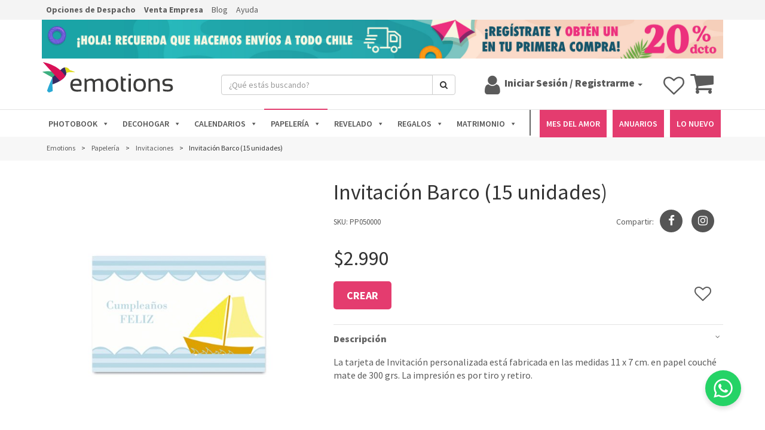

--- FILE ---
content_type: text/html; charset=UTF-8
request_url: https://emotions.cl/producto/invitacion-barco/
body_size: 19887
content:
<!DOCTYPE html>
<!--[if IE 7]>
<html class="ie ie7" lang="es">
<![endif]-->
<!--[if IE 8]>
<html class="ie ie8" lang="es">
<![endif]-->
<!--[if !(IE 7) & !(IE 8)]><!-->
<html lang="es">
<!--<![endif]-->
<head>
	<meta charset="UTF-8">
	<meta name="viewport" content="width=device-width, initial-scale=1, maximum-scale=1, user-scalable=no">
	<title>Invitación Barco (15 unidades) - Emotions</title>
	<link rel="profile" href="https://gmpg.org/xfn/11">
	<link rel="pingback" href="https://emotions.cl/xmlrpc.php">

	<meta name='robots' content='index, follow, max-image-preview:large, max-snippet:-1, max-video-preview:-1' />

	<!-- This site is optimized with the Yoast SEO plugin v17.1 - https://yoast.com/wordpress/plugins/seo/ -->
	<link rel="canonical" href="https://emotions.cl/producto/invitacion-barco/" />
	<meta property="og:locale" content="es_ES" />
	<meta property="og:type" content="article" />
	<meta property="og:title" content="Invitación Barco (15 unidades) - Emotions" />
	<meta property="og:description" content="La tarjeta de Invitación personalizada está fabricada en las medidas 11 x 7 cm. en papel couché mate de 300 grs. La impresión es por tiro y retiro. &nbsp; Cantidad: 15 unidades." />
	<meta property="og:url" content="https://emotions.cl/producto/invitacion-barco/" />
	<meta property="og:site_name" content="Emotions" />
	<meta property="article:publisher" content="https://www.facebook.com/emotionschile/" />
	<meta property="article:modified_time" content="2020-10-06T21:00:34+00:00" />
	<meta property="og:image" content="https://emotions.cl/wp-content/uploads/2017/01/barco.jpg" />
	<meta property="og:image:width" content="570" />
	<meta property="og:image:height" content="570" />
	<meta name="twitter:card" content="summary_large_image" />
	<script type="application/ld+json" class="yoast-schema-graph">{"@context":"https://schema.org","@graph":[{"@type":"WebSite","@id":"https://emotions.cl/#website","url":"https://emotions.cl/","name":"Emotions","description":"Imprime tus emociones","potentialAction":[{"@type":"SearchAction","target":{"@type":"EntryPoint","urlTemplate":"https://emotions.cl/?s={search_term_string}"},"query-input":"required name=search_term_string"}],"inLanguage":"es"},{"@type":"ImageObject","@id":"https://emotions.cl/producto/invitacion-barco/#primaryimage","inLanguage":"es","url":"https://emotions.cl/wp-content/uploads/2017/01/barco.jpg","contentUrl":"https://emotions.cl/wp-content/uploads/2017/01/barco.jpg","width":570,"height":570},{"@type":"WebPage","@id":"https://emotions.cl/producto/invitacion-barco/#webpage","url":"https://emotions.cl/producto/invitacion-barco/","name":"Invitaci\u00f3n Barco (15 unidades) - Emotions","isPartOf":{"@id":"https://emotions.cl/#website"},"primaryImageOfPage":{"@id":"https://emotions.cl/producto/invitacion-barco/#primaryimage"},"datePublished":"2017-01-17T16:19:01+00:00","dateModified":"2020-10-06T21:00:34+00:00","breadcrumb":{"@id":"https://emotions.cl/producto/invitacion-barco/#breadcrumb"},"inLanguage":"es","potentialAction":[{"@type":"ReadAction","target":["https://emotions.cl/producto/invitacion-barco/"]}]},{"@type":"BreadcrumbList","@id":"https://emotions.cl/producto/invitacion-barco/#breadcrumb","itemListElement":[{"@type":"ListItem","position":1,"name":"Portada","item":"https://emotions.cl/"},{"@type":"ListItem","position":2,"name":"Invitaci\u00f3n Barco (15 unidades)"}]}]}</script>
	<!-- / Yoast SEO plugin. -->


<link rel='dns-prefetch' href='//cdnjs.cloudflare.com' />
<link rel='dns-prefetch' href='//maxcdn.bootstrapcdn.com' />
<link rel='dns-prefetch' href='//www.google.com' />
<link rel='dns-prefetch' href='//fonts.googleapis.com' />
<link rel='dns-prefetch' href='//s.w.org' />
<link rel='stylesheet' id='wp-block-library-css'  href='https://emotions.cl/wp-includes/css/dist/block-library/style.min.css?ver=0c9570f4073c6bcfe2fd8aa1b9ebd0c3' type='text/css' media='all' />
<link rel='stylesheet' id='altcha-widget-styles-css'  href='https://emotions.cl/wp-content/plugins/altcha-spam-protection/public/altcha.css?ver=1.9.0' type='text/css' media='all' />
<link rel='stylesheet' id='contact-form-7-css'  href='https://emotions.cl/wp-content/plugins/contact-form-7/includes/css/styles.css?ver=5.4.2' type='text/css' media='all' />
<link rel='stylesheet' id='eTiendaCss-css'  href='https://emotions.cl/wp-content/plugins/eTienda/inc/../css/eTienda.css?ver=202504110116' type='text/css' media='all' />
<link rel='stylesheet' id='animate-css-css'  href='https://cdnjs.cloudflare.com/ajax/libs/animate.css/4.1.1/animate.min.css?ver=202104091108' type='text/css' media='all' />
<link rel='stylesheet' id='rayala-favorites-css-css'  href='https://emotions.cl/wp-content/plugins/rayala-favorites/src/../assets/css/app.css?ver=202104091108' type='text/css' media='all' />
<link rel='stylesheet' id='megamenu-css'  href='//emotions.cl/wp-content/uploads/maxmegamenu/style.css?ver=b83441' type='text/css' media='all' />
<link rel='stylesheet' id='dashicons-css'  href='https://emotions.cl/wp-includes/css/dashicons.min.css?ver=0c9570f4073c6bcfe2fd8aa1b9ebd0c3' type='text/css' media='all' />
<link rel='stylesheet' id='fontawesome-css'  href='https://maxcdn.bootstrapcdn.com/font-awesome/4.7.0/css/font-awesome.min.css?ver=202511120218' type='text/css' media='all' />
<link rel='stylesheet' id='font-source-pro-css'  href='https://fonts.googleapis.com/css?family=Source+Sans+Pro%3A300%2C400%2C600%2C700%2C900&#038;ver=202511120218' type='text/css' media='all' />
<link rel='stylesheet' id='bootstrap-css'  href='https://emotions.cl/wp-content/themes/emotions/css/bootstrap.min.css?ver=202511120218' type='text/css' media='all' />
<link rel='stylesheet' id='emotions-style-css'  href='https://emotions.cl/wp-content/themes/emotions/style.css?ver=202511120218' type='text/css' media='all' />
<!--[if lt IE 9]>
<link rel='stylesheet' id='emotions-ie-css'  href='https://emotions.cl/wp-content/themes/emotions/css/ie.css?ver=202511120218' type='text/css' media='all' />
<![endif]-->
<link rel='stylesheet' id='emotions-select-css-css'  href='https://emotions.cl/wp-content/themes/emotions/css/select-css.css?ver=202511120218' type='text/css' media='all' />
<link rel='stylesheet' id='emotions-stylesheet-css'  href='https://emotions.cl/wp-content/themes/emotions/css/stylesheet.css?ver=202511120218' type='text/css' media='all' />
<link rel='stylesheet' id='emotions-mega-menu-css'  href='https://emotions.cl/wp-content/themes/emotions/css/mega-menu.css?ver=202511120218' type='text/css' media='all' />
<link rel='stylesheet' id='emotions_cart-css'  href='https://emotions.cl/wp-content/themes/emotions/css/emotions_cart.css?ver=202511120218' type='text/css' media='all' />
<link rel='stylesheet' id='emotions_header-css'  href='https://emotions.cl/wp-content/themes/emotions/css/header.css?ver=202511120218' type='text/css' media='all' />
<link rel='stylesheet' id='emotions_login_modal-css'  href='https://emotions.cl/wp-content/themes/emotions/css/login-modal.css?ver=202511120218' type='text/css' media='all' />
<script type='text/javascript' id='altcha-widget-custom-options-js-after'>
(() => { window.ALTCHA_WIDGET_ATTRS = {"challengeurl":"https:\/\/emotions.cl\/wp-json\/altcha\/v1\/challenge","strings":"{\"error\":\"La verificaci\\u00f3n ha fallado. Int\\u00e9ntelo de nuevo m\\u00e1s tarde.\",\"footer\":\"Protegido por <a href=\\\"https:\\\/\\\/altcha.org\\\/\\\" target=\\\"_blank\\\">ALTCHA<\\\/a>\",\"label\":\"No soy un robot\",\"verified\":\"Verificado\",\"verifying\":\"Verificando...\",\"waitAlert\":\"Verificando... por favor, espere.\"}","hidefooter":"1"}; })();
</script>
<script type='text/javascript' src='https://emotions.cl/wp-content/plugins/rayala-favorites/src/../assets/js/favorites.js?ver=202104091108' id='rayala-favorites-js-js'></script>
<script type='text/javascript' src='https://emotions.cl/wp-includes/js/jquery/jquery.min.js?ver=3.6.0' id='jquery-core-js'></script>
<script type='text/javascript' src='https://emotions.cl/wp-includes/js/jquery/jquery-migrate.min.js?ver=3.3.2' id='jquery-migrate-js'></script>
<script type='text/javascript' src='https://emotions.cl/wp-content/themes/emotions/js/emotions.js?ver=202511120218' id='emotions-js-js'></script>
<script type='text/javascript' src='https://maxcdn.bootstrapcdn.com/bootstrap/3.3.7/js/bootstrap.min.js?ver=202511120218' id='fontawesome-js-js'></script>
<script type='text/javascript' src='https://emotions.cl/wp-content/themes/emotions/js/pedidos.js?ver=202511120218' id='emotions_pedidos-js'></script>
<script type='text/javascript' src='https://emotions.cl/wp-content/themes/emotions/js/post-details.js?ver=202511120218' id='emotions_post_details-js'></script>
<script type='text/javascript' src='https://emotions.cl/wp-includes/js/hoverIntent.min.js?ver=1.10.1' id='hoverIntent-js'></script>
<script type='text/javascript' id='megamenu-js-extra'>
/* <![CDATA[ */
var megamenu = {"timeout":"300","interval":"100"};
/* ]]> */
</script>
<script type='text/javascript' src='https://emotions.cl/wp-content/plugins/megamenu/js/maxmegamenu.js?ver=2.9.4' id='megamenu-js'></script>
<script type='text/javascript' src='https://emotions.cl/wp-content/themes/emotions/js/mega-menu.js?ver=202511120218' id='emotions_mega_menu-js'></script>
<link rel="https://api.w.org/" href="https://emotions.cl/wp-json/" /><link rel="EditURI" type="application/rsd+xml" title="RSD" href="https://emotions.cl/xmlrpc.php?rsd" />
<link rel="wlwmanifest" type="application/wlwmanifest+xml" href="https://emotions.cl/wp-includes/wlwmanifest.xml" /> 

<link rel='shortlink' href='https://emotions.cl/?p=6898' />
<link rel="alternate" type="application/json+oembed" href="https://emotions.cl/wp-json/oembed/1.0/embed?url=https%3A%2F%2Femotions.cl%2Fproducto%2Finvitacion-barco%2F" />
<link rel="alternate" type="text/xml+oembed" href="https://emotions.cl/wp-json/oembed/1.0/embed?url=https%3A%2F%2Femotions.cl%2Fproducto%2Finvitacion-barco%2F&#038;format=xml" />
		<style type="text/css" id="wp-custom-css">
			/*
Puedes añadir tu propio CSS aquí.

Haz clic en el icono de ayuda de arriba para averiguar más.
*/

#site-navigation #mega-menu-wrap-primary #mega-menu-primary > li.mega-menu-item.destacado.rojo > a.mega-menu-link {
    background-color: rgb(226, 100, 86)
}

.headerCat h2 {
    border-bottom: 0;
    margin-bottom: 0px;
    margin-top: 32px;
    font-size: 24px;
}

.emotions-category-description-container {
	font-size: 16px;
}

.prd_details .detalle {
	font-size: 16px !important;
}

.prd_details .detalle > a {
	font-size: 16px !important;
}

.grecaptcha-badge { 
	visibility: hidden; 
}

iframe[src*="oembed"] {
    width: 100%;
}		</style>
		<style type="text/css">/** Mega Menu CSS: fs **/</style>
	<script>const $ = jQuery;</script>

<!-- Google Tag Manager -->
<script>(function(w,d,s,l,i){w[l]=w[l]||[];w[l].push({'gtm.start':
new Date().getTime(),event:'gtm.js'});var f=d.getElementsByTagName(s)[0],
j=d.createElement(s),dl=l!='dataLayer'?'&l='+l:'';j.async=true;j.src=
'https://www.googletagmanager.com/gtm.js?id='+i+dl;f.parentNode.insertBefore(j,f);
})(window,document,'script','dataLayer','GTM-PHD6394');</script>
<!-- End Google Tag Manager -->
<!--[if lt IE 9]>
<script src="https://emotions.cl/wp-content/themes/emotions/js/html5.js"></script>
<![endif]-->

<!-- Facebook Pixel Code -->
<script>
  !function(f,b,e,v,n,t,s)
  {if(f.fbq)return;n=f.fbq=function(){n.callMethod?
  n.callMethod.apply(n,arguments):n.queue.push(arguments)};
  if(!f._fbq)f._fbq=n;n.push=n;n.loaded=!0;n.version='2.0';
  n.queue=[];t=b.createElement(e);t.async=!0;
  t.src=v;s=b.getElementsByTagName(e)[0];
  s.parentNode.insertBefore(t,s)}(window, document,'script',
  'https://connect.facebook.net/en_US/fbevents.js');
  fbq('init', '1017632192842312');
  fbq('track', 'PageView');
</script>
<noscript><img height="1" width="1" style="display:none"
  src="https://www.facebook.com/tr?id=1017632192842312&ev=PageView&noscript=1"
/></noscript>
<!-- End Facebook Pixel Code -->

<script>var sessionId = 'guest';
var EMOTION_EDITOR="html5";
</script>

<!-- Start of emotions Zendesk Widget script -->
<!-- <script id="ze-snippet" src="https://static.zdassets.com/ekr/snippet.js?key=d77405bc-20b9-4acd-abba-6126aee29477"> </script> -->
<!-- End of emotions Zendesk Widget script -->

<script>
	!function(g,s,q,r,d){r=g[r]=g[r]||function(){(r.q=r.q||[]).push(
	arguments)};d=s.createElement(q);q=s.getElementsByTagName(q)[0];
	d.src='//d1l6p2sc9645hc.cloudfront.net/tracker.js';q.parentNode.
	insertBefore(d,q)}(window,document,'script','_gs');

	_gs('GSN-379339-B');

	// to track the current user in GoSquared People...
	/* _gs('identify', {
	id:    '',             // replace with the id of the current user
	name:  '',      // replace with the name of the current user
	email: '', // replace with the email of the current user
	// add any other properties...
	});
*/
</script>

<!-- Bootstrap -->
<!-- <link rel="stylesheet" href="https://maxcdn.bootstrapcdn.com/bootstrap/3.3.7/css/bootstrap.min.css" integrity="sha384-BVYiiSIFeK1dGmJRAkycuHAHRg32OmUcww7on3RYdg4Va+PmSTsz/K68vbdEjh4u" crossorigin="anonymous"> -->

<!-- Goal Mailchimp -->
<script type="text/javascript">
	var $mcGoal = {'settings':{'uuid':'2c125ce1ec5478d2ecb898a7d','dc':'us8'}};
	(function() {
		 var sp = document.createElement('script'); sp.type = 'text/javascript'; sp.async = true; sp.defer = true;
		sp.src = ('https:' == document.location.protocol ? 'https://s3.amazonaws.com/downloads.mailchimp.com' : 'http://downloads.mailchimp.com') + '/js/goal.min.js';
		var s = document.getElementsByTagName('script')[0]; s.parentNode.insertBefore(sp, s);
	})();
</script>

<!-- Retail Rocket -->
<script type="text/javascript">
	var rrPartnerId = "5b9feb0497a5252700e26105";
	var rrApi = {};
	var rrApiOnReady = rrApiOnReady || [];
	rrApi.addToBasket = rrApi.order = rrApi.categoryView = rrApi.view =
		rrApi.recomMouseDown = rrApi.recomAddToCart = function() {};
	(function(d) {
		var ref = d.getElementsByTagName('script')[0];
		var apiJs, apiJsId = 'rrApi-jssdk';
		if (d.getElementById(apiJsId)) return;
		apiJs = d.createElement('script');
		apiJs.id = apiJsId;
		apiJs.async = true;
		apiJs.src = "//cdn.retailrocket.net/content/javascript/tracking.js";
		ref.parentNode.insertBefore(apiJs, ref);
	}(document));
</script>
<!-- Retail Rocket, END -->
</head>
<body class="producto-template-default single single-producto postid-6898 mega-menu-primary no-avatars" data-navigator="standard" data-editor-url="https://print.emotions.cl">
<!-- intercom -->
<!-- end intercom -->
<!-- Google Tag Manager (noscript) -->
<noscript><iframe src="https://www.googletagmanager.com/ns.html?id=GTM-PHD6394"
height="0" width="0" style="display:none;visibility:hidden"></iframe></noscript>
<!-- End Google Tag Manager (noscript) -->

<script>
	jQuery(document).ready(($) => {
		$loginTrigger = $('#login-trigger');
		$loginTrigger.on('click', (e) => {
			e.preventDefault();
			showModal('?show-login');
		});
	});
</script>

	<!-- Modal -->
	<div class="modal left" id="menuModal" tabindex="-1" role="dialog" aria-labelledby="memuModalLabel">
		<div class="modal-dialog" role="document">
			<div class="modal-content">
				<div class="modal-header">
					<button type="button" class="close" data-dismiss="modal" aria-label="Close"><span aria-hidden="true">&times;</span></button>
					<div class="emotions-responsive-extra-buttons">
															<div class="rayala-favorites-icon-container">
			<a href="/mis-favoritos/">
				<span class="favorite-counter hidden animate__animated animate__bounceIn"></span>
				<i class="fa fa-heart-o icon" aria-hidden="true"></i>
			</a>
		</div>
		<script src="https://emotions.cl/wp-content/plugins/rayala-favorites/assets/js/icon.js?v=202104091108" type="text/javascript" charset="utf-8" async defer></script>

								
						<a href="/carro-de-compras/" title="Carro de compras" class="cart ga-track" data-action="click" data-label="Icono Carrito" data-value="0">
	<i class="fa fa-shopping-cart fa-3x cart-icon"></i>
	<span class="cart-value hidden">0</span>
</a>
					</div>

				</div>
				<div class="modal-body">
											<nav id="site-navigation" class="main-navigation" role="navigation">
							<div id="mega-menu-wrap-primary" class="mega-menu-wrap"><div class="mega-menu-toggle"><div class="mega-toggle-blocks-left"></div><div class="mega-toggle-blocks-center"></div><div class="mega-toggle-blocks-right"><div class='mega-toggle-block mega-menu-toggle-block mega-toggle-block-1' id='mega-toggle-block-1' tabindex='0'><span class='mega-toggle-label' role='button' aria-expanded='false'><span class='mega-toggle-label-closed'>MENU</span><span class='mega-toggle-label-open'>MENU</span></span></div></div></div><ul id="mega-menu-primary" class="mega-menu max-mega-menu mega-menu-horizontal mega-no-js" data-event="hover_intent" data-effect="disabled" data-effect-speed="200" data-effect-mobile="disabled" data-effect-speed-mobile="0" data-mobile-force-width="false" data-second-click="go" data-document-click="collapse" data-vertical-behaviour="standard" data-breakpoint="1170" data-unbind="true" data-mobile-state="collapse_all" data-hover-intent-timeout="300" data-hover-intent-interval="100"><li class='mega-menu-item mega-menu-item-type-custom mega-menu-item-object-custom mega-menu-item-has-children mega-menu-megamenu mega-align-bottom-left mega-menu-megamenu mega-menu-item-8465' id='mega-menu-item-8465'><a title="PHOTOBOOK" class="mega-menu-link" href="#" aria-haspopup="true" aria-expanded="false" tabindex="0">PHOTOBOOK<span class="mega-indicator"></span></a>
<ul class="mega-sub-menu">
<li class='mega-menu-item mega-menu-item-type-custom mega-menu-item-object-custom mega-menu-item-has-children mega-menu-columns-1-of-3 mega-menu-item-8459' id='mega-menu-item-8459'><a title="Photobooks Tradicionales" class="mega-menu-link" href="https://emotions.cl/photobook/">Photobooks Tradicionales<span class="mega-indicator"></span></a>
	<ul class="mega-sub-menu">
<li class='mega-menu-item mega-menu-item-type-taxonomy mega-menu-item-object-category mega-menu-item-6330' id='mega-menu-item-6330'><a title="Photobook Revista" class="mega-menu-link" href="https://emotions.cl/photobook/photobook-revista/">Photobook Revista</a></li><li class='mega-menu-item mega-menu-item-type-taxonomy mega-menu-item-object-category mega-menu-item-6328' id='mega-menu-item-6328'><a title="Photobook Pocket" class="mega-menu-link" href="https://emotions.cl/photobook/photobook-pocket/">Photobook Pocket</a></li><li class='mega-menu-item mega-menu-item-type-taxonomy mega-menu-item-object-category mega-menu-item-6332' id='mega-menu-item-6332'><a title="Photobook Classic" class="mega-menu-link" href="https://emotions.cl/photobook/photobook-classic/">Photobook Classic</a></li><li class='mega-menu-item mega-menu-item-type-custom mega-menu-item-object-custom mega-menu-item-9215' id='mega-menu-item-9215'><a title="Photobook Limited ¡NUEVO!" class="mega-menu-link" href="https://emotions.cl/photobook/photobook-limited/">Photobook Limited ¡NUEVO!</a></li><li class='mega-menu-item mega-menu-item-type-taxonomy mega-menu-item-object-category mega-menu-item-6638' id='mega-menu-item-6638'><a title="Photobook Cuadrado" class="mega-menu-link" href="https://emotions.cl/photobook/photobook-cuadrado/">Photobook Cuadrado</a></li><li class='mega-menu-item mega-menu-item-type-taxonomy mega-menu-item-object-category mega-menu-item-6329' id='mega-menu-item-6329'><a title="Photobook Premium" class="mega-menu-link" href="https://emotions.cl/photobook/photobook-premium/">Photobook Premium</a></li><li class='mega-menu-item mega-menu-item-type-taxonomy mega-menu-item-object-category mega-menu-item-6335' id='mega-menu-item-6335'><a title="Photobook Deluxe" class="mega-menu-link" href="https://emotions.cl/photobook/photobook-deluxe/">Photobook Deluxe</a></li><li class='mega-menu-item mega-menu-item-type-taxonomy mega-menu-item-object-category mega-menu-item-16635' id='mega-menu-item-16635'><a class="mega-menu-link" href="https://emotions.cl/photobook/photobooks-con-calce-perfecto/">Photobooks con Calce Perfecto</a></li><li class='mega-menu-item mega-menu-item-type-taxonomy mega-menu-item-object-category mega-menu-item-6643' id='mega-menu-item-6643'><a title="Cuentos Infantiles" class="mega-menu-link" href="https://emotions.cl/ninos-y-jugueteria/cuentos-infantiles/">Cuentos y Libros Infantiles</a></li><li class='mega-menu-item mega-menu-item-type-taxonomy mega-menu-item-object-category mega-menu-item-17932' id='mega-menu-item-17932'><a class="mega-menu-link" href="https://emotions.cl/photobook/sobrecubierta-de-photobook/">Sobrecubierta de Photobook</a></li>	</ul>
</li><li class='mega-menu-item mega-menu-item-type-custom mega-menu-item-object-custom mega-menu-item-has-children mega-menu-columns-1-of-3 mega-menu-item-8462' id='mega-menu-item-8462'><a title="Photobooks Design" class="mega-menu-link" href="https://emotions.cl/photobooks-design/">Photobooks Design<span class="mega-indicator"></span></a>
	<ul class="mega-sub-menu">
<li class='mega-menu-item mega-menu-item-type-taxonomy mega-menu-item-object-category mega-menu-item-15643' id='mega-menu-item-15643'><a class="mega-menu-link" href="https://emotions.cl/photobooks-design/photobook-abuela-y-abuelo/">Photobook Abuela y Abuelo</a></li><li class='mega-menu-item mega-menu-item-type-taxonomy mega-menu-item-object-category mega-menu-item-15644' id='mega-menu-item-15644'><a class="mega-menu-link" href="https://emotions.cl/photobooks-design/photobook-mama-y-papa/">Photobook Mamá y Papá</a></li><li class='mega-menu-item mega-menu-item-type-taxonomy mega-menu-item-object-category mega-menu-item-18022' id='mega-menu-item-18022'><a class="mega-menu-link" href="https://emotions.cl/photobooks-design/photobook-mascotas/">Photobook Mascotas</a></li><li class='mega-menu-item mega-menu-item-type-taxonomy mega-menu-item-object-category mega-menu-item-8463' id='mega-menu-item-8463'><a title="Photobook Matrimonio" class="mega-menu-link" href="https://emotions.cl/photobooks-design/photobook-matrimonio/">Photobook Matrimonio</a></li><li class='mega-menu-item mega-menu-item-type-taxonomy mega-menu-item-object-category mega-menu-item-16094' id='mega-menu-item-16094'><a class="mega-menu-link" href="https://emotions.cl/photobooks-design/photobook-para-los-enamorados/">Photobook para los Enamorados</a></li><li class='mega-menu-item mega-menu-item-type-taxonomy mega-menu-item-object-category mega-menu-item-8464' id='mega-menu-item-8464'><a title="Photobooks Vacaciones y Viajes" class="mega-menu-link" href="https://emotions.cl/photobooks-design/photobooks-vacaciones-y-viajes/">Photobooks Vacaciones y Viajes</a></li><li class='mega-menu-item mega-menu-item-type-taxonomy mega-menu-item-object-category mega-menu-item-15350' id='mega-menu-item-15350'><a class="mega-menu-link" href="https://emotions.cl/photobooks-design/anuarios/">Anuarios Escolares</a></li><li class='mega-menu-item mega-menu-item-type-taxonomy mega-menu-item-object-category mega-menu-item-16552' id='mega-menu-item-16552'><a class="mega-menu-link" href="https://emotions.cl/photobooks-design/libro-de-cocina-personalizado/">Libro de Cocina Personalizado</a></li><li class='mega-menu-item mega-menu-item-type-taxonomy mega-menu-item-object-category mega-menu-item-18583' id='mega-menu-item-18583'><a class="mega-menu-link" href="https://emotions.cl/photobooks-design/libros-personalizados/">Libros Personalizados</a></li><li class='mega-menu-item mega-menu-item-type-taxonomy mega-menu-item-object-category mega-menu-item-16090' id='mega-menu-item-16090'><a class="mega-menu-link" href="https://emotions.cl/photobooks-design/mi-libro-yo-lo-escribi/">Mi Libro Yo Lo Escribí</a></li>	</ul>
</li><li class='mega-menu-item mega-menu-item-type-custom mega-menu-item-object-custom mega-menu-item-has-children mega-menu-columns-1-of-3 mega-menu-item-16636' id='mega-menu-item-16636'><a class="mega-menu-link" href="#">Conoce lo que es un Photobook<span class="mega-indicator"></span></a>
	<ul class="mega-sub-menu">
<li class='mega-menu-item mega-menu-item-type-custom mega-menu-item-object-custom mega-menu-item-16637' id='mega-menu-item-16637'><a class="mega-menu-link" href="https://emotions.cl/blog/que-diferencia-hay-entre-un-photobook-y-un-album-de-fotos-tradicional/">¿Qué diferencia hay entre un Photobook y un Álbum de Fotos Tradicional?</a></li><li class='mega-menu-item mega-menu-item-type-custom mega-menu-item-object-custom mega-menu-item-16638' id='mega-menu-item-16638'><a class="mega-menu-link" href="https://emotions.cl/blog/que-photobook-elegir/">¿Qué Photobook elegir?</a></li><li class='mega-menu-item mega-menu-item-type-custom mega-menu-item-object-custom mega-menu-item-16639' id='mega-menu-item-16639'><a class="mega-menu-link" href="https://www.youtube.com/playlist?list=PLRa9kbKSE3LCgWJAnGt325Kroav6P3rHc">Conoce nuestros Photobooks en los siguientes videos</a></li><li class='mega-menu-item mega-menu-item-type-custom mega-menu-item-object-custom mega-menu-item-16640' id='mega-menu-item-16640'><a class="mega-menu-link" href="https://www.youtube.com/playlist?list=PLRa9kbKSE3LBUEiQejbKKldrFZPJ26Rr7">Aprende a crear tu Photobook en los siguientes videos</a></li>	</ul>
</li></ul>
</li><li class='mega-menu-item mega-menu-item-type-custom mega-menu-item-object-custom mega-menu-item-has-children mega-menu-megamenu mega-align-bottom-left mega-menu-grid mega-menu-item-11144' id='mega-menu-item-11144'><a title="DECOHOGAR" class="mega-menu-link" href="#" aria-haspopup="true" aria-expanded="false" tabindex="0">DECOHOGAR<span class="mega-indicator"></span></a>
<ul class="mega-sub-menu">
<li class='mega-menu-row mega-menu-titulo mega-text-center menu-titulo text-center' id='mega-menu-11144-0'>
	<ul class="mega-sub-menu">
<li class='mega-menu-column mega-azul mega-menu-columns-12-of-12 azul' id='mega-menu-11144-0-0'>
		<ul class="mega-sub-menu">
<li class='mega-menu-item mega-menu-item-type-widget emotions_widget mega-menu-item-emotions_link_widget-2' id='mega-menu-item-emotions_link_widget-2'>				<a class="link" href="https://emotions.cl/decoracion-hogar/">
		
					<h4 class="mega-block-title">DECORACIÓN HOGAR PERSONALIZABLE</h4>		
				</a>
		</li>		</ul>
</li>	</ul>
</li><li class='mega-menu-row' id='mega-menu-11144-1'>
	<ul class="mega-sub-menu">
<li class='mega-menu-column mega-menu-columns-4-of-12' id='mega-menu-11144-1-0'>
		<ul class="mega-sub-menu">
<li class='mega-menu-item mega-menu-item-type-custom mega-menu-item-object-custom mega-menu-item-has-children mega-menu-item-9275' id='mega-menu-item-9275'><a title="FOTO ENMARCADA PERSONALIZABLE" class="mega-menu-link" href="#">CUADROS Y MARCOS PERSONALIZABLES<span class="mega-indicator"></span></a>
			<ul class="mega-sub-menu">
<li class='mega-menu-item mega-menu-item-type-custom mega-menu-item-object-custom mega-menu-item-14942' id='mega-menu-item-14942'><a class="mega-menu-link" href="https://emotions.cl/decoracion-hogar/todos-los-marcos-de-foto/?filter=cuadros-grandes">Cuadros Tradicionales Grandes</a></li><li class='mega-menu-item mega-menu-item-type-taxonomy mega-menu-item-object-category mega-menu-item-9284' id='mega-menu-item-9284'><a title="Marco para Foto Clásico" class="mega-menu-link" href="https://emotions.cl/decoracion-hogar/marco-para-foto-clasico/">Marco para Foto Clásico</a></li><li class='mega-menu-item mega-menu-item-type-taxonomy mega-menu-item-object-category mega-menu-item-9285' id='mega-menu-item-9285'><a title="Marcos Passepartout" class="mega-menu-link" href="https://emotions.cl/decoracion-hogar/marco-para-foto-passepartout/">Marcos Passepartout</a></li><li class='mega-menu-item mega-menu-item-type-taxonomy mega-menu-item-object-category mega-menu-item-17896' id='mega-menu-item-17896'><a class="mega-menu-link" href="https://emotions.cl/decoracion-hogar/pack-de-marcos-de-fotos/">Pack de Marcos de Fotos</a></li><li class='mega-menu-item mega-menu-item-type-taxonomy mega-menu-item-object-category mega-menu-item-13168' id='mega-menu-item-13168'><a class="mega-menu-link" href="https://emotions.cl/decoracion-hogar/todos-los-marcos-de-foto/">Todos los Cuadros y Marcos de Foto</a></li>			</ul>
</li>		</ul>
</li><li class='mega-menu-column mega-menu-columns-4-of-12' id='mega-menu-11144-1-1'>
		<ul class="mega-sub-menu">
<li class='mega-menu-item mega-menu-item-type-custom mega-menu-item-object-custom mega-menu-item-has-children mega-menu-item-9276' id='mega-menu-item-9276'><a title="CUADROS Y PÓSTERS PERSONALIZABLES" class="mega-menu-link" href="#">CUADROS Y PÓSTERS PERSONALIZABLES<span class="mega-indicator"></span></a>
			<ul class="mega-sub-menu">
<li class='mega-menu-item mega-menu-item-type-taxonomy mega-menu-item-object-category mega-menu-item-14314' id='mega-menu-item-14314'><a class="mega-menu-link" href="https://emotions.cl/decoracion-hogar/cuadro-borde-madera-y-foto-tela/">CUADRO BORDE MADERA Y FOTO TELA</a></li><li class='mega-menu-item mega-menu-item-type-taxonomy mega-menu-item-object-category mega-menu-item-8248' id='mega-menu-item-8248'><a title="Cuadro Borde Madera" class="mega-menu-link" href="https://emotions.cl/decoracion-hogar/cuadro-borde-madera/">Cuadro Borde Madera</a></li><li class='mega-menu-item mega-menu-item-type-taxonomy mega-menu-item-object-category mega-menu-item-6432' id='mega-menu-item-6432'><a title="Foto Laminada" class="mega-menu-link" href="https://emotions.cl/decoracion-hogar/foto-laminada/">Foto Laminada</a></li><li class='mega-menu-item mega-menu-item-type-taxonomy mega-menu-item-object-category mega-menu-item-6433' id='mega-menu-item-6433'><a title="Foto Pared" class="mega-menu-link" href="https://emotions.cl/decoracion-hogar/foto-pared/">Foto Pared</a></li><li class='mega-menu-item mega-menu-item-type-taxonomy mega-menu-item-object-category mega-menu-item-6434' id='mega-menu-item-6434'><a title="Foto Tela" class="mega-menu-link" href="https://emotions.cl/decoracion-hogar/foto-tela/">Foto Tela</a></li><li class='mega-menu-item mega-menu-item-type-taxonomy mega-menu-item-object-category mega-menu-item-6452' id='mega-menu-item-6452'><a title="Poster Fotográfico" class="mega-menu-link" href="https://emotions.cl/decoracion-hogar/poster-fotografico/">Poster Fotográfico</a></li>			</ul>
</li>		</ul>
</li><li class='mega-menu-column mega-menu-columns-4-of-12' id='mega-menu-11144-1-2'>
		<ul class="mega-sub-menu">
<li class='mega-menu-item mega-menu-item-type-custom mega-menu-item-object-custom mega-menu-item-has-children mega-menu-item-10990' id='mega-menu-item-10990'><a title="OTROS PERSONALIZABLES" class="mega-menu-link" href="#">OTROS PERSONALIZABLES<span class="mega-indicator"></span></a>
			<ul class="mega-sub-menu">
<li class='mega-menu-item mega-menu-item-type-taxonomy mega-menu-item-object-category mega-menu-item-15210' id='mega-menu-item-15210'><a class="mega-menu-link" href="https://emotions.cl/decoracion-hogar/cojines-personalizables/">Cojines Personalizables</a></li><li class='mega-menu-item mega-menu-item-type-taxonomy mega-menu-item-object-category mega-menu-item-16323' id='mega-menu-item-16323'><a class="mega-menu-link" href="https://emotions.cl/regalos/beber-y-mesa/guantes-de-cocina-personalizados/">Guantes de Cocina</a></li><li class='mega-menu-item mega-menu-item-type-taxonomy mega-menu-item-object-category mega-menu-item-10992' id='mega-menu-item-10992'><a title="Individuales" class="mega-menu-link" href="https://emotions.cl/regalos/beber-y-mesa/individuales/">Individuales</a></li><li class='mega-menu-item mega-menu-item-type-taxonomy mega-menu-item-object-category mega-menu-item-10993' id='mega-menu-item-10993'><a title="Magnetos" class="mega-menu-link" href="https://emotions.cl/regalos/magnetos/">Magnetos</a></li><li class='mega-menu-item mega-menu-item-type-taxonomy mega-menu-item-object-category mega-menu-item-10994' id='mega-menu-item-10994'><a title="Magnetos Clásicos" class="mega-menu-link" href="https://emotions.cl/regalos/magnetos/magnetos-clasicos/">Magnetos Clásicos</a></li><li class='mega-menu-item mega-menu-item-type-taxonomy mega-menu-item-object-category mega-menu-item-10995' id='mega-menu-item-10995'><a title="Magnetos Instagram" class="mega-menu-link" href="https://emotions.cl/regalos/magnetos/magnetos-instagram/">Magnetos Instagram</a></li><li class='mega-menu-item mega-menu-item-type-taxonomy mega-menu-item-object-category mega-menu-item-10991' id='mega-menu-item-10991'><a title="Posavasos" class="mega-menu-link" href="https://emotions.cl/regalos/beber-y-mesa/posavasos/">Posavasos</a></li><li class='mega-menu-item mega-menu-item-type-taxonomy mega-menu-item-object-category mega-menu-item-16320' id='mega-menu-item-16320'><a class="mega-menu-link" href="https://emotions.cl/regalos/relojes-personalizados/">Relojes</a></li><li class='mega-menu-item mega-menu-item-type-taxonomy mega-menu-item-object-category mega-menu-item-16213' id='mega-menu-item-16213'><a class="mega-menu-link" href="https://emotions.cl/regalos/beber-y-mesa/tazones/">Tazones Cerámicos</a></li>			</ul>
</li>		</ul>
</li>	</ul>
</li><li class='mega-menu-row mega-menu-titulo mega-text-center menu-titulo text-center' id='mega-menu-11144-2'>
	<ul class="mega-sub-menu">
<li class='mega-menu-column mega-azul mega-menu-columns-12-of-12 azul' id='mega-menu-11144-2-0'>
		<ul class="mega-sub-menu">
<li class='mega-menu-item mega-menu-item-type-widget emotions_widget mega-menu-item-emotions_link_widget-3' id='mega-menu-item-emotions_link_widget-3'>				<a class="link" href="https://emotions.cl/decoracion-hogar-no-personalizable">
		
					<h4 class="mega-block-title">DECORACIÓN HOGAR NO PERSONALIZABLE</h4>		
				</a>
		</li>		</ul>
</li>	</ul>
</li><li class='mega-menu-row' id='mega-menu-11144-3'>
	<ul class="mega-sub-menu">
<li class='mega-menu-column mega-menu-columns-3-of-12' id='mega-menu-11144-3-0'>
		<ul class="mega-sub-menu">
<li class='mega-menu-item mega-menu-item-type-custom mega-menu-item-object-custom mega-menu-item-has-children mega-menu-item-12768' id='mega-menu-item-12768'><a class="mega-menu-link" href="#">MESA Y COCINA<span class="mega-indicator"></span></a>
			<ul class="mega-sub-menu">
<li class='mega-menu-item mega-menu-item-type-taxonomy mega-menu-item-object-category mega-menu-item-12769' id='mega-menu-item-12769'><a class="mega-menu-link" href="https://emotions.cl/decoracion-hogar-no-personalizable/individuales-no-personalizables/">Individuales No Personalizables</a></li><li class='mega-menu-item mega-menu-item-type-taxonomy mega-menu-item-object-category mega-menu-item-12770' id='mega-menu-item-12770'><a class="mega-menu-link" href="https://emotions.cl/decoracion-hogar-no-personalizable/posavasos-no-personalizables/">Posavasos</a></li>			</ul>
</li>		</ul>
</li><li class='mega-menu-column mega-menu-columns-4-of-12' id='mega-menu-11144-3-1'>
		<ul class="mega-sub-menu">
<li class='mega-menu-item mega-menu-item-type-custom mega-menu-item-object-custom mega-menu-item-has-children mega-menu-item-12815' id='mega-menu-item-12815'><a class="mega-menu-link" href="#">DECORACIÓN<span class="mega-indicator"></span></a>
			<ul class="mega-sub-menu">
<li class='mega-menu-item mega-menu-item-type-taxonomy mega-menu-item-object-category mega-menu-item-14245' id='mega-menu-item-14245'><a class="mega-menu-link" href="https://emotions.cl/valdeco/">Valdeco (Adhesivos Decorativos)</a></li><li class='mega-menu-item mega-menu-item-type-taxonomy mega-menu-item-object-category mega-menu-item-12816' id='mega-menu-item-12816'><a class="mega-menu-link" href="https://emotions.cl/decoracion-hogar-no-personalizable/adornos-poliresina/">Adornos Poliresina</a></li><li class='mega-menu-item mega-menu-item-type-taxonomy mega-menu-item-object-category mega-menu-item-14246' id='mega-menu-item-14246'><a class="mega-menu-link" href="https://emotions.cl/decoracion-hogar-no-personalizable/adornos-vgo/">Adornos VGO</a></li><li class='mega-menu-item mega-menu-item-type-taxonomy mega-menu-item-object-category mega-menu-item-12976' id='mega-menu-item-12976'><a class="mega-menu-link" href="https://emotions.cl/decoracion-hogar-no-personalizable/cactus-y-suculentas/">Cactus y Suculentas</a></li><li class='mega-menu-item mega-menu-item-type-taxonomy mega-menu-item-object-category mega-menu-item-14248' id='mega-menu-item-14248'><a class="mega-menu-link" href="https://emotions.cl/decoracion-hogar-no-personalizable/fanales-y-velas-led/">Fanales y Velas Led</a></li><li class='mega-menu-item mega-menu-item-type-taxonomy mega-menu-item-object-category mega-menu-item-14247' id='mega-menu-item-14247'><a class="mega-menu-link" href="https://emotions.cl/decoracion-hogar-no-personalizable/relojes-decorativos/">Relojes Decorativos</a></li>			</ul>
</li>		</ul>
</li><li class='mega-menu-column mega-menu-columns-2-of-12' id='mega-menu-11144-3-2'>
		<ul class="mega-sub-menu">
<li class='mega-menu-item mega-menu-item-type-custom mega-menu-item-object-custom mega-menu-item-has-children mega-menu-item-14244' id='mega-menu-item-14244'><a class="mega-menu-link" href="#">ARTISTAS y DISEÑO<span class="mega-indicator"></span></a>
			<ul class="mega-sub-menu">
<li class='mega-menu-item mega-menu-item-type-taxonomy mega-menu-item-object-category mega-menu-item-16980' id='mega-menu-item-16980'><a class="mega-menu-link" href="https://emotions.cl/productos-y-servicios-especiales/tita-bianchi/">Tita Bianchi</a></li>			</ul>
</li>		</ul>
</li><li class='mega-menu-column mega-menu-columns-3-of-12' id='mega-menu-11144-3-3'>
		<ul class="mega-sub-menu">
<li class='mega-menu-item mega-menu-item-type-custom mega-menu-item-object-custom mega-menu-item-has-children mega-menu-item-14594' id='mega-menu-item-14594'><a class="mega-menu-link" href="#">FIJACIONES Y ADHESIVOS<span class="mega-indicator"></span></a>
			<ul class="mega-sub-menu">
<li class='mega-menu-item mega-menu-item-type-taxonomy mega-menu-item-object-category mega-menu-item-14596' id='mega-menu-item-14596'><a class="mega-menu-link" href="https://emotions.cl/decoracion-hogar-no-personalizable/fijaciones-y-adhesivos/">Fijaciones y Adhesivos</a></li>			</ul>
</li>		</ul>
</li>	</ul>
</li></ul>
</li><li class='mega-menu-item mega-menu-item-type-taxonomy mega-menu-item-object-category mega-menu-item-has-children mega-align-bottom-left mega-menu-flyout mega-menu-item-185' id='mega-menu-item-185'><a title="CALENDARIOS" class="mega-menu-link" href="https://emotions.cl/calendarios/" aria-haspopup="true" aria-expanded="false" tabindex="0">CALENDARIOS<span class="mega-indicator"></span></a>
<ul class="mega-sub-menu">
<li class='mega-menu-item mega-menu-item-type-taxonomy mega-menu-item-object-category mega-menu-item-6428' id='mega-menu-item-6428'><a title="Calendario de Escritorio" class="mega-menu-link" href="https://emotions.cl/calendarios/calendario-de-escritorio/">Calendario de Escritorio</a></li><li class='mega-menu-item mega-menu-item-type-taxonomy mega-menu-item-object-category mega-menu-item-6430' id='mega-menu-item-6430'><a title="Calendario de Pared" class="mega-menu-link" href="https://emotions.cl/calendarios/calendario-de-pared/">Calendario de Pared</a></li><li class='mega-menu-item mega-menu-item-type-taxonomy mega-menu-item-object-category mega-menu-item-7667' id='mega-menu-item-7667'><a title="Calendario Base Madera" class="mega-menu-link" href="https://emotions.cl/calendarios/calendario-base-madera/">Calendario Base Madera</a></li><li class='mega-menu-item mega-menu-item-type-taxonomy mega-menu-item-object-category mega-menu-item-7669' id='mega-menu-item-7669'><a title="Calendario Poster" class="mega-menu-link" href="https://emotions.cl/calendarios/calendario-poster/">Calendario Poster</a></li><li class='mega-menu-item mega-menu-item-type-taxonomy mega-menu-item-object-category mega-menu-item-18870' id='mega-menu-item-18870'><a class="mega-menu-link" href="https://emotions.cl/calendarios/calendarios-no-personalizados/">Calendarios No Personalizados</a></li></ul>
</li><li class='mega-menu-item mega-menu-item-type-taxonomy mega-menu-item-object-category mega-current-producto-ancestor mega-current-menu-parent mega-current-producto-parent mega-menu-item-has-children mega-align-bottom-left mega-menu-flyout mega-menu-item-183' id='mega-menu-item-183'><a title="PAPELERÍA" class="mega-menu-link" href="https://emotions.cl/papeleria/" aria-haspopup="true" aria-expanded="false" tabindex="0">PAPELERÍA<span class="mega-indicator"></span></a>
<ul class="mega-sub-menu">
<li class='mega-menu-item mega-menu-item-type-taxonomy mega-menu-item-object-category mega-menu-item-6437' id='mega-menu-item-6437'><a title="Agendas" class="mega-menu-link" href="https://emotions.cl/oficina/agendas/">Agendas y Planificadores</a></li><li class='mega-menu-item mega-menu-item-type-taxonomy mega-menu-item-object-category mega-menu-item-12382' id='mega-menu-item-12382'><a class="mega-menu-link" href="https://emotions.cl/oficina/blocks/">Block de Dibujo</a></li><li class='mega-menu-item mega-menu-item-type-taxonomy mega-menu-item-object-category mega-menu-item-12381' id='mega-menu-item-12381'><a class="mega-menu-link" href="https://emotions.cl/oficina/carpetas/">Carpetas</a></li><li class='mega-menu-item mega-menu-item-type-taxonomy mega-menu-item-object-category mega-menu-item-12380' id='mega-menu-item-12380'><a class="mega-menu-link" href="https://emotions.cl/oficina/croqueras/">Croqueras</a></li><li class='mega-menu-item mega-menu-item-type-taxonomy mega-menu-item-object-category mega-menu-item-12379' id='mega-menu-item-12379'><a class="mega-menu-link" href="https://emotions.cl/oficina/cuadernos/">Cuadernos</a></li><li class='mega-menu-item mega-menu-item-type-taxonomy mega-menu-item-object-category mega-current-producto-ancestor mega-current-menu-parent mega-current-producto-parent mega-menu-item-12400' id='mega-menu-item-12400'><a class="mega-menu-link" href="https://emotions.cl/papeleria/invitaciones/">Invitaciones</a></li><li class='mega-menu-item mega-menu-item-type-taxonomy mega-menu-item-object-category mega-menu-item-12404' id='mega-menu-item-12404'><a class="mega-menu-link" href="https://emotions.cl/oficina/libretas/">Libretas</a></li><li class='mega-menu-item mega-menu-item-type-taxonomy mega-menu-item-object-category mega-menu-item-12399' id='mega-menu-item-12399'><a class="mega-menu-link" href="https://emotions.cl/papeleria/postales/">Postales</a></li><li class='mega-menu-item mega-menu-item-type-taxonomy mega-menu-item-object-category mega-menu-item-12403' id='mega-menu-item-12403'><a class="mega-menu-link" href="https://emotions.cl/papeleria/santitos/">Santitos</a></li><li class='mega-menu-item mega-menu-item-type-taxonomy mega-menu-item-object-category mega-menu-item-12401' id='mega-menu-item-12401'><a class="mega-menu-link" href="https://emotions.cl/papeleria/tarjetas-de-visita/">Tarjetas de Visita</a></li><li class='mega-menu-item mega-menu-item-type-taxonomy mega-menu-item-object-category mega-menu-item-12398' id='mega-menu-item-12398'><a class="mega-menu-link" href="https://emotions.cl/papeleria/tarjetas-dipticas/">Tarjetas Dípticas</a></li></ul>
</li><li class='mega-menu-item mega-menu-item-type-taxonomy mega-menu-item-object-category mega-menu-item-has-children mega-align-bottom-left mega-menu-flyout mega-menu-item-12337' id='mega-menu-item-12337'><a class="mega-menu-link" href="https://emotions.cl/impresion-revelado/" aria-haspopup="true" aria-expanded="false" tabindex="0">REVELADO<span class="mega-indicator"></span></a>
<ul class="mega-sub-menu">
<li class='mega-menu-item mega-menu-item-type-taxonomy mega-menu-item-object-category mega-menu-item-13148' id='mega-menu-item-13148'><a class="mega-menu-link" href="https://emotions.cl/impresion-revelado/pack-de-fotos-nueva-tecnologia-hp/">Pack de Fotos ¡Nueva Tecnología HP!</a></li><li class='mega-menu-item mega-menu-item-type-taxonomy mega-menu-item-object-category mega-menu-item-12340' id='mega-menu-item-12340'><a class="mega-menu-link" href="https://emotions.cl/impresion-revelado/pack-de-fotos/">Pack de Fotos Tradicional</a></li><li class='mega-menu-item mega-menu-item-type-taxonomy mega-menu-item-object-category mega-menu-item-12338' id='mega-menu-item-12338'><a class="mega-menu-link" href="https://emotions.cl/impresion-revelado/revelado-impresion-revelado/">Revelado Digital</a></li><li class='mega-menu-item mega-menu-item-type-taxonomy mega-menu-item-object-category mega-menu-item-16159' id='mega-menu-item-16159'><a class="mega-menu-link" href="https://emotions.cl/impresion-revelado/album-de-fotos-personalizados/">Álbum de Fotos Personalizados</a></li><li class='mega-menu-item mega-menu-item-type-taxonomy mega-menu-item-object-category mega-menu-item-16160' id='mega-menu-item-16160'><a class="mega-menu-link" href="https://emotions.cl/impresion-revelado/album-de-fotos-no-personalizados/">Álbum de Fotos No Personalizados</a></li></ul>
</li><li class='mega-menu-item mega-menu-item-type-taxonomy mega-menu-item-object-category mega-menu-item-has-children mega-menu-megamenu mega-align-bottom-left mega-menu-grid mega-menu-item-151' id='mega-menu-item-151'><a title="REGALOS" class="mega-menu-link" href="https://emotions.cl/regalos/" aria-haspopup="true" aria-expanded="false" tabindex="0">REGALOS<span class="mega-indicator"></span></a>
<ul class="mega-sub-menu">
<li class='mega-menu-row mega-menu-titulo mega-text-center menu-titulo text-center' id='mega-menu-151-0'>
	<ul class="mega-sub-menu">
<li class='mega-menu-column mega-azul mega-menu-columns-12-of-12 azul' id='mega-menu-151-0-0'>
		<ul class="mega-sub-menu">
<li class='mega-menu-item mega-menu-item-type-widget emotions_widget mega-menu-item-emotions_link_widget-5' id='mega-menu-item-emotions_link_widget-5'>				<a class="link" href="https://emotions.cl/regalos/">
		
					<h4 class="mega-block-title">REGALOS PERSONALIZABLES</h4>		
				</a>
		</li>		</ul>
</li>	</ul>
</li><li class='mega-menu-row' id='mega-menu-151-1'>
	<ul class="mega-sub-menu">
<li class='mega-menu-column mega-menu-columns-3-of-12' id='mega-menu-151-1-0'>
		<ul class="mega-sub-menu">
<li class='mega-menu-item mega-menu-item-type-taxonomy mega-menu-item-object-category mega-menu-item-has-children mega-menu-item-6454' id='mega-menu-item-6454'><a title="Beber y Mesa" class="mega-menu-link" href="https://emotions.cl/regalos/beber-y-mesa/">Beber y Mesa<span class="mega-indicator"></span></a>
			<ul class="mega-sub-menu">
<li class='mega-menu-item mega-menu-item-type-taxonomy mega-menu-item-object-category mega-menu-item-16322' id='mega-menu-item-16322'><a class="mega-menu-link" href="https://emotions.cl/regalos/beber-y-mesa/guantes-de-cocina-personalizados/">Guantes de Cocina</a></li><li class='mega-menu-item mega-menu-item-type-taxonomy mega-menu-item-object-category mega-menu-item-8562' id='mega-menu-item-8562'><a title="Tazones" class="mega-menu-link" href="https://emotions.cl/regalos/beber-y-mesa/tazones/">Tazones Cerámicos</a></li><li class='mega-menu-item mega-menu-item-type-taxonomy mega-menu-item-object-category mega-menu-item-13235' id='mega-menu-item-13235'><a class="mega-menu-link" href="https://emotions.cl/regalos/beber-y-mesa/tazones-y-mugs-metalicos/">Tazones y Mugs Metálicos</a></li><li class='mega-menu-item mega-menu-item-type-taxonomy mega-menu-item-object-category mega-menu-item-8563' id='mega-menu-item-8563'><a title="Vaso Schopero y Botella Deportiva" class="mega-menu-link" href="https://emotions.cl/regalos/beber-y-mesa/vasos-schoperos/">Vasos y Schoperos</a></li><li class='mega-menu-item mega-menu-item-type-taxonomy mega-menu-item-object-category mega-menu-item-17060' id='mega-menu-item-17060'><a class="mega-menu-link" href="https://emotions.cl/regalos/beber-y-mesa/botellas-y-termos/">Botellas y Termos</a></li><li class='mega-menu-item mega-menu-item-type-taxonomy mega-menu-item-object-category mega-menu-item-12787' id='mega-menu-item-12787'><a class="mega-menu-link" href="https://emotions.cl/regalos/beber-y-mesa/individuales/">Individuales</a></li><li class='mega-menu-item mega-menu-item-type-taxonomy mega-menu-item-object-category mega-menu-item-8561' id='mega-menu-item-8561'><a title="Posavasos" class="mega-menu-link" href="https://emotions.cl/regalos/beber-y-mesa/posavasos/">Posavasos</a></li><li class='mega-menu-item mega-menu-item-type-taxonomy mega-menu-item-object-category mega-menu-item-15048' id='mega-menu-item-15048'><a class="mega-menu-link" href="https://emotions.cl/regalos/beber-y-mesa/accesorios-de-cocina/">Accesorios de Cocina</a></li>			</ul>
</li>		</ul>
</li><li class='mega-menu-column mega-menu-columns-2-of-12' id='mega-menu-151-1-1'>
		<ul class="mega-sub-menu">
<li class='mega-menu-item mega-menu-item-type-taxonomy mega-menu-item-object-category mega-menu-item-has-children mega-menu-item-6455' id='mega-menu-item-6455'><a title="Bolsos y Ropa" class="mega-menu-link" href="https://emotions.cl/regalos/bolsos-y-ropa/">Bolsos y Ropa<span class="mega-indicator"></span></a>
			<ul class="mega-sub-menu">
<li class='mega-menu-item mega-menu-item-type-taxonomy mega-menu-item-object-category mega-menu-item-8566' id='mega-menu-item-8566'><a title="Bolsas de Tela Reutilizables" class="mega-menu-link" href="https://emotions.cl/regalos/bolsos-y-ropa/bolsas-de-tela-reutilizables/">Bolsas de Tela Reutilizables</a></li><li class='mega-menu-item mega-menu-item-type-taxonomy mega-menu-item-object-category mega-menu-item-17063' id='mega-menu-item-17063'><a class="mega-menu-link" href="https://emotions.cl/regalos/bolsos-y-ropa/estuches-y-neceser/">Estuches y Neceser</a></li><li class='mega-menu-item mega-menu-item-type-taxonomy mega-menu-item-object-category mega-menu-item-16318' id='mega-menu-item-16318'><a class="mega-menu-link" href="https://emotions.cl/regalos/bolsos-y-ropa/bandanas-personalizadas/">Bandanas</a></li><li class='mega-menu-item mega-menu-item-type-taxonomy mega-menu-item-object-category mega-menu-item-18666' id='mega-menu-item-18666'><a class="mega-menu-link" href="https://emotions.cl/regalos/bolsos-y-ropa/billeteras/">Billeteras</a></li><li class='mega-menu-item mega-menu-item-type-taxonomy mega-menu-item-object-category mega-menu-item-16317' id='mega-menu-item-16317'><a class="mega-menu-link" href="https://emotions.cl/regalos/bolsos-y-ropa/calcetines-personalizados/">Calcetines</a></li><li class='mega-menu-item mega-menu-item-type-taxonomy mega-menu-item-object-category mega-menu-item-8564' id='mega-menu-item-8564'><a title="Delantales" class="mega-menu-link" href="https://emotions.cl/regalos/beber-y-mesa/delantales/">Delantales</a></li><li class='mega-menu-item mega-menu-item-type-taxonomy mega-menu-item-object-category mega-menu-item-8568' id='mega-menu-item-8568'><a title="Poleras" class="mega-menu-link" href="https://emotions.cl/regalos/bolsos-y-ropa/poleras/">Poleras</a></li><li class='mega-menu-item mega-menu-item-type-taxonomy mega-menu-item-object-category mega-menu-item-18644' id='mega-menu-item-18644'><a class="mega-menu-link" href="https://emotions.cl/regalos/jockeys-y-gorros/">Jockeys y Gorros</a></li>			</ul>
</li>		</ul>
</li><li class='mega-menu-column mega-menu-columns-2-of-12' id='mega-menu-151-1-2'>
		<ul class="mega-sub-menu">
<li class='mega-menu-item mega-menu-item-type-taxonomy mega-menu-item-object-category mega-menu-item-has-children mega-menu-item-15968' id='mega-menu-item-15968'><a class="mega-menu-link" href="https://emotions.cl/regalos/ninos-y-juegos/">Niños y Juegos<span class="mega-indicator"></span></a>
			<ul class="mega-sub-menu">
<li class='mega-menu-item mega-menu-item-type-taxonomy mega-menu-item-object-category mega-menu-item-15970' id='mega-menu-item-15970'><a class="mega-menu-link" href="https://emotions.cl/oficina/blocks/">Block de Dibujo</a></li><li class='mega-menu-item mega-menu-item-type-taxonomy mega-menu-item-object-category mega-menu-item-15971' id='mega-menu-item-15971'><a class="mega-menu-link" href="https://emotions.cl/oficina/croqueras/">Croqueras</a></li><li class='mega-menu-item mega-menu-item-type-taxonomy mega-menu-item-object-category mega-menu-item-15972' id='mega-menu-item-15972'><a class="mega-menu-link" href="https://emotions.cl/ninos-y-jugueteria/cuentos-infantiles/">Cuentos y Libros Infantiles</a></li><li class='mega-menu-item mega-menu-item-type-taxonomy mega-menu-item-object-category mega-menu-item-15973' id='mega-menu-item-15973'><a class="mega-menu-link" href="https://emotions.cl/regalos/ninos-y-juegos/memorice/">Memorice</a></li><li class='mega-menu-item mega-menu-item-type-taxonomy mega-menu-item-object-category mega-menu-item-15974' id='mega-menu-item-15974'><a class="mega-menu-link" href="https://emotions.cl/regalos/ninos-y-juegos/naipes/">Naipes</a></li><li class='mega-menu-item mega-menu-item-type-taxonomy mega-menu-item-object-category mega-menu-item-15975' id='mega-menu-item-15975'><a class="mega-menu-link" href="https://emotions.cl/regalos/ninos-y-juegos/puzzles/">Puzzles</a></li>			</ul>
</li>		</ul>
</li><li class='mega-menu-column mega-menu-columns-2-of-12' id='mega-menu-151-1-3'>
		<ul class="mega-sub-menu">
<li class='mega-menu-item mega-menu-item-type-taxonomy mega-menu-item-object-category mega-menu-item-has-children mega-menu-item-15969' id='mega-menu-item-15969'><a class="mega-menu-link" href="https://emotions.cl/regalos/magnetos/">Magnetos y Otros<span class="mega-indicator"></span></a>
			<ul class="mega-sub-menu">
<li class='mega-menu-item mega-menu-item-type-taxonomy mega-menu-item-object-category mega-menu-item-15976' id='mega-menu-item-15976'><a class="mega-menu-link" href="https://emotions.cl/regalos/magnetos/magnetos-clasicos/">Magnetos Clásicos</a></li><li class='mega-menu-item mega-menu-item-type-taxonomy mega-menu-item-object-category mega-menu-item-15977' id='mega-menu-item-15977'><a class="mega-menu-link" href="https://emotions.cl/regalos/magnetos/magnetos-instagram/">Magnetos Instagram</a></li><li class='mega-menu-item mega-menu-item-type-taxonomy mega-menu-item-object-category mega-menu-item-15982' id='mega-menu-item-15982'><a class="mega-menu-link" href="https://emotions.cl/regalos/digital-y-accesorios/instagram/">Productos Instagram</a></li><li class='mega-menu-item mega-menu-item-type-taxonomy mega-menu-item-object-category mega-menu-item-16001' id='mega-menu-item-16001'><a class="mega-menu-link" href="https://emotions.cl/regalos/digital-y-accesorios/llaveros/">Llaveros</a></li><li class='mega-menu-item mega-menu-item-type-taxonomy mega-menu-item-object-category mega-menu-item-15978' id='mega-menu-item-15978'><a class="mega-menu-link" href="https://emotions.cl/regalos/digital-y-accesorios/chapitas/">Chapitas</a></li><li class='mega-menu-item mega-menu-item-type-taxonomy mega-menu-item-object-category mega-menu-item-17354' id='mega-menu-item-17354'><a class="mega-menu-link" href="https://emotions.cl/regalos/osos-de-peluche/">Osos de Peluche</a></li><li class='mega-menu-item mega-menu-item-type-taxonomy mega-menu-item-object-category mega-menu-item-17355' id='mega-menu-item-17355'><a class="mega-menu-link" href="https://emotions.cl/regalos/porta-velas/">Porta Velas</a></li>			</ul>
</li>		</ul>
</li><li class='mega-menu-column mega-menu-columns-3-of-12' id='mega-menu-151-1-4'>
		<ul class="mega-sub-menu">
<li class='mega-menu-item mega-menu-item-type- mega-menu-item-object-category mega-menu-item-has-children mega-menu-item-12383' id='mega-menu-item-12383'><a class="mega-menu-link">Otros Personalizables<span class="mega-indicator"></span></a>
			<ul class="mega-sub-menu">
<li class='mega-menu-item mega-menu-item-type-taxonomy mega-menu-item-object-category mega-menu-item-15983' id='mega-menu-item-15983'><a class="mega-menu-link" href="https://emotions.cl/decoracion-hogar/cojines-personalizables/">Cojines</a></li><li class='mega-menu-item mega-menu-item-type-taxonomy mega-menu-item-object-category mega-menu-item-15979' id='mega-menu-item-15979'><a class="mega-menu-link" href="https://emotions.cl/regalos/digital-y-accesorios/espejo-de-cartera/">Espejo de Cartera</a></li><li class='mega-menu-item mega-menu-item-type-taxonomy mega-menu-item-object-category mega-menu-item-15981' id='mega-menu-item-15981'><a class="mega-menu-link" href="https://emotions.cl/regalos/digital-y-accesorios/mousepad/">Mousepad</a></li><li class='mega-menu-item mega-menu-item-type-taxonomy mega-menu-item-object-category mega-menu-item-16062' id='mega-menu-item-16062'><a class="mega-menu-link" href="https://emotions.cl/mundo-mascotas/">Mundo Mascotas</a></li><li class='mega-menu-item mega-menu-item-type-taxonomy mega-menu-item-object-category mega-menu-item-16319' id='mega-menu-item-16319'><a class="mega-menu-link" href="https://emotions.cl/regalos/relojes-personalizados/">Relojes</a></li><li class='mega-menu-item mega-menu-item-type-taxonomy mega-menu-item-object-category mega-menu-item-16002' id='mega-menu-item-16002'><a class="mega-menu-link" href="https://emotions.cl/regalos/digital-y-accesorios/rosarios/">Rosarios</a></li><li class='mega-menu-item mega-menu-item-type-taxonomy mega-menu-item-object-category mega-menu-item-16921' id='mega-menu-item-16921'><a class="mega-menu-link" href="https://emotions.cl/regalos/digital-y-accesorios/pastilleros-personalizados/">Pastilleros Personalizados</a></li><li class='mega-menu-item mega-menu-item-type-taxonomy mega-menu-item-object-category mega-menu-item-16690' id='mega-menu-item-16690'><a class="mega-menu-link" href="https://emotions.cl/regalos/digital-y-accesorios/bola-nieve-personalizada/">Bola de Nieve Personalizada</a></li><li class='mega-menu-item mega-menu-item-type-taxonomy mega-menu-item-object-category mega-menu-item-16798' id='mega-menu-item-16798'><a class="mega-menu-link" href="https://emotions.cl/especial/adornos-navidenos/">Adornos Navideños</a></li><li class='mega-menu-item mega-menu-item-type-taxonomy mega-menu-item-object-category mega-menu-item-18067' id='mega-menu-item-18067'><a class="mega-menu-link" href="https://emotions.cl/productos-y-servicios-especiales/cupones-de-regalo/">Cupones de Regalo</a></li>			</ul>
</li>		</ul>
</li>	</ul>
</li><li class='mega-menu-row mega-menu-titulo mega-text-center menu-titulo text-center' id='mega-menu-151-2'>
	<ul class="mega-sub-menu">
<li class='mega-menu-column mega-azul mega-menu-columns-12-of-12 azul' id='mega-menu-151-2-0'>
		<ul class="mega-sub-menu">
<li class='mega-menu-item mega-menu-item-type-widget emotions_widget mega-menu-item-emotions_link_widget-4' id='mega-menu-item-emotions_link_widget-4'>				<a class="link" href="https://emotions.cl/regalos/papel-de-regalo/">
		
					<h4 class="mega-block-title">REGALOS NO PERSONALIZABLES</h4>		
				</a>
		</li>		</ul>
</li>	</ul>
</li><li class='mega-menu-row' id='mega-menu-151-3'>
	<ul class="mega-sub-menu">
<li class='mega-menu-column mega-menu-columns-3-of-12' id='mega-menu-151-3-0'>
		<ul class="mega-sub-menu">
<li class='mega-menu-item mega-menu-item-type-custom mega-menu-item-object-custom mega-menu-item-has-children mega-menu-item-16009' id='mega-menu-item-16009'><a class="mega-menu-link" href="#">Beber y Mesa<span class="mega-indicator"></span></a>
			<ul class="mega-sub-menu">
<li class='mega-menu-item mega-menu-item-type-taxonomy mega-menu-item-object-category mega-menu-item-16010' id='mega-menu-item-16010'><a class="mega-menu-link" href="https://emotions.cl/regalos/beber-y-mesa/delantales-no-personalizables/">Delantales No Personalizables</a></li>			</ul>
</li>		</ul>
</li><li class='mega-menu-column mega-menu-columns-2-of-12' id='mega-menu-151-3-1'>
		<ul class="mega-sub-menu">
<li class='mega-menu-item mega-menu-item-type-custom mega-menu-item-object-custom mega-menu-item-has-children mega-menu-item-16011' id='mega-menu-item-16011'><a class="mega-menu-link" href="#">COMPLEMENTOS<span class="mega-indicator"></span></a>
			<ul class="mega-sub-menu">
<li class='mega-menu-item mega-menu-item-type-taxonomy mega-menu-item-object-category mega-menu-item-16012' id='mega-menu-item-16012'><a class="mega-menu-link" href="https://emotions.cl/regalos/papel-de-regalo/">Papel de regalo</a></li>			</ul>
</li>		</ul>
</li><li class='mega-menu-column mega-menu-columns-3-of-12' id='mega-menu-151-3-2'>
		<ul class="mega-sub-menu">
<li class='mega-menu-item mega-menu-item-type-taxonomy mega-menu-item-object-category mega-menu-item-has-children mega-menu-item-16330' id='mega-menu-item-16330'><a class="mega-menu-link" href="https://emotions.cl/ninos-y-jugueteria/">Niños y Juguetería<span class="mega-indicator"></span></a>
			<ul class="mega-sub-menu">
<li class='mega-menu-item mega-menu-item-type-taxonomy mega-menu-item-object-category mega-menu-item-16331' id='mega-menu-item-16331'><a class="mega-menu-link" href="https://emotions.cl/ninos-y-jugueteria/aprendizaje-y-motricidad/">Aprendizaje y Motricidad</a></li><li class='mega-menu-item mega-menu-item-type-taxonomy mega-menu-item-object-category mega-menu-item-16332' id='mega-menu-item-16332'><a class="mega-menu-link" href="https://emotions.cl/ninos-y-jugueteria/arte-y-manualidades/">Arte y Manualidades</a></li><li class='mega-menu-item mega-menu-item-type-taxonomy mega-menu-item-object-category mega-menu-item-16333' id='mega-menu-item-16333'><a class="mega-menu-link" href="https://emotions.cl/ninos-y-jugueteria/cuentos-infantiles/">Cuentos y Libros Infantiles</a></li><li class='mega-menu-item mega-menu-item-type-taxonomy mega-menu-item-object-category mega-menu-item-16334' id='mega-menu-item-16334'><a class="mega-menu-link" href="https://emotions.cl/ninos-y-jugueteria/juegos-al-aire-libre/">Juegos al aire libre</a></li><li class='mega-menu-item mega-menu-item-type-taxonomy mega-menu-item-object-category mega-menu-item-16335' id='mega-menu-item-16335'><a class="mega-menu-link" href="https://emotions.cl/ninos-y-jugueteria/juegos-de-mesa/">Juegos de mesa</a></li><li class='mega-menu-item mega-menu-item-type-taxonomy mega-menu-item-object-category mega-menu-item-16336' id='mega-menu-item-16336'><a class="mega-menu-link" href="https://emotions.cl/ninos-y-jugueteria/productos-socioemocionales/">Productos Socioemocionales</a></li>			</ul>
</li>		</ul>
</li><li class='mega-menu-column mega-menu-columns-4-of-12' id='mega-menu-151-3-3'>
		<ul class="mega-sub-menu">
<li class='mega-menu-item mega-menu-item-type-custom mega-menu-item-object-custom mega-menu-item-has-children mega-menu-item-16015' id='mega-menu-item-16015'><a class="mega-menu-link" href="#">ESTUDIO Y OFICINA<span class="mega-indicator"></span></a>
			<ul class="mega-sub-menu">
<li class='mega-menu-item mega-menu-item-type-taxonomy mega-menu-item-object-category mega-menu-item-16017' id='mega-menu-item-16017'><a class="mega-menu-link" href="https://emotions.cl/regalos/escritorio-y-oficina/planificadores-no-personalizables/">Planificadores No Personalizables</a></li>			</ul>
</li>		</ul>
</li>	</ul>
</li></ul>
</li><li class='mega-menu-item mega-menu-item-type-taxonomy mega-menu-item-object-category mega-menu-item-has-children mega-align-bottom-left mega-menu-flyout mega-menu-item-16925' id='mega-menu-item-16925'><a class="mega-menu-link" href="https://emotions.cl/matrimonio/" aria-haspopup="true" aria-expanded="false" tabindex="0">Matrimonio<span class="mega-indicator"></span></a>
<ul class="mega-sub-menu">
<li class='mega-menu-item mega-menu-item-type-taxonomy mega-menu-item-object-category mega-menu-item-16931' id='mega-menu-item-16931'><a class="mega-menu-link" href="https://emotions.cl/photobooks-design/photobook-matrimonio/">Photobook Matrimonio</a></li><li class='mega-menu-item mega-menu-item-type-taxonomy mega-menu-item-object-category mega-menu-item-16926' id='mega-menu-item-16926'><a class="mega-menu-link" href="https://emotions.cl/matrimonio/identificador-de-mesas/">Identificador de Mesas</a></li><li class='mega-menu-item mega-menu-item-type-taxonomy mega-menu-item-object-category mega-menu-item-16927' id='mega-menu-item-16927'><a class="mega-menu-link" href="https://emotions.cl/matrimonio/libro-de-firmas-y-deseos-matrimonio/">Libro de Firmas y Deseos Matrimonio</a></li><li class='mega-menu-item mega-menu-item-type-taxonomy mega-menu-item-object-category mega-menu-item-16928' id='mega-menu-item-16928'><a class="mega-menu-link" href="https://emotions.cl/matrimonio/partes-de-matrimonio/">Partes de matrimonio</a></li><li class='mega-menu-item mega-menu-item-type-taxonomy mega-menu-item-object-category mega-menu-item-16929' id='mega-menu-item-16929'><a class="mega-menu-link" href="https://emotions.cl/matrimonio/poster-de-matrimonio/">Póster de Matrimonio</a></li><li class='mega-menu-item mega-menu-item-type-taxonomy mega-menu-item-object-category mega-menu-item-16930' id='mega-menu-item-16930'><a class="mega-menu-link" href="https://emotions.cl/matrimonio/recuerdos-de-matrimonio/">Recuerdos de Matrimonio</a></li></ul>
</li><li class='mega-separador mega-menu-item mega-menu-item-type-custom mega-menu-item-object-custom mega-align-bottom-left mega-menu-flyout mega-menu-item-16004 separador' id='mega-menu-item-16004'><a title="Separador" class="mega-menu-link" href="#" tabindex="0">Separador</a></li><li class='mega-primario mega-menu-item mega-menu-item-type-taxonomy mega-menu-item-object-category mega-align-bottom-left mega-menu-flyout mega-menu-item-19028 primario' id='mega-menu-item-19028'><a class="mega-menu-link" href="https://emotions.cl/especial/mes-del-amor/" tabindex="0">Mes del Amor</a></li><li class='mega-primario mega-menu-item mega-menu-item-type-taxonomy mega-menu-item-object-category mega-align-bottom-left mega-menu-flyout mega-menu-item-18325 primario' id='mega-menu-item-18325'><a class="mega-menu-link" href="https://emotions.cl/photobooks-design/anuarios/" tabindex="0">Anuarios</a></li><li class='mega-primario mega-menu-item mega-menu-item-type-taxonomy mega-menu-item-object-category mega-align-bottom-left mega-menu-flyout mega-menu-item-15960 primario' id='mega-menu-item-15960'><a class="mega-menu-link" href="https://emotions.cl/destacados/nuevos-productos/" tabindex="0">Lo Nuevo</a></li></ul></div>						</nav><!-- .main-navigation -->
									</div>
			</div>
		</div>
	</div>
	<!-- Modal -->

	<div id="page" class="hfeed site">
		<header id="masthead" class="site-header">
			<div id="navtop">
				<div class="container">
																<nav id="top-navigation" class="top-navigation" role="navigation">
							<div class="menu-menu-superior-container"><ul id="menu-menu-superior" class="nav-menu"><li id="menu-item-14108" class="text-bold menu-item menu-item-type-post_type menu-item-object-page menu-item-14108"><a title="Opciones de Despacho" href="https://emotions.cl/alternativas-de-despacho/">Opciones de Despacho</a></li>
<li id="menu-item-14098" class="text-bold menu-item menu-item-type-post_type menu-item-object-page menu-item-14098"><a title="Venta Empresa" href="https://emotions.cl/venta-empresa/">Venta Empresa</a></li>
<li id="menu-item-14109" class="menu-item menu-item-type-taxonomy menu-item-object-category menu-item-14109"><a title="Blog" href="https://emotions.cl/blog/">Blog</a></li>
<li id="menu-item-14107" class="menu-item menu-item-type-custom menu-item-object-custom menu-item-14107"><a title="Ayuda" href="https://wa.me/56956789258">Ayuda</a></li>
</ul></div>						</nav><!-- .main-navigation -->
									</div>

			</div>

			<style>
	@media (min-width: 601px) {
		.top-banner-container .desktop-banner {
			display: block;
		}
		.top-banner-container .mobile-banner {
			display: none;
		}
	}
	@media (max-width: 600px) {
		.top-banner-container {
			padding: 0;
		}
		.top-banner-container .desktop-banner {
			display: none;
		}
		.top-banner-container .mobile-banner {
			display: block;
		}
	}
</style>
<div class="top-banner-container container">
		<img src="//emotions.cl/wp-content/uploads/2026/01/header_20regis_pc_Verano.jpg" alt="Despacho a todo Chile" class="desktop-banner img-responsive">
	<img src="//emotions.cl/wp-content/uploads/2026/01/header_20regis_mobile_Verano.jpg" alt="Despacho a todo Chile" class="mobile-banner img-responsive">
	</div>



			<div id="nav">
				<div class="container user-menu">
					<div id="user" class="user ">
						<div class="search-mobile col-xs-4 visible-xs">
							<div class="search-mobile-icon">
								<a href="#" class="search-mobile-trigger">
									<i class="fa fa-2x times-search-icon hidden">&times;</i>
									<i class="fa fa-search search-icon fa-2x"></i>
								</a>
								<br><span class="mobile-cart-text"><strong>Buscar</strong></span>
							</div>
						</div>
						<div class="user-options-container col-xs-4 col-sm-6 col-lg-12">
							<div class="dropdown user-options-trigger">
								<a id="dLabel" type="button" data-toggle="dropdown" aria-haspopup="true" aria-expanded="false" >
									<span class="mobile">
										<i class="fa fa-user user-login-icon logged-out"></i><br class="hidden-lg">
																					<span class="logged-out-account-text hidden-lg"><strong>Cuenta</strong></span>
																			</span>

																		<span class="logged-out-display-name">
										<strong class="login-register"><span class="login">Iniciar Sesión / Registrarme</span></strong>
									</span><span class="caret"></span>
									</a>
									<ul class="dropdown-menu" aria-labelledby="dLabel">
										<li class=""><a id="login-trigger" href="/login/" title="Iniciar Sesión">Iniciar Sesión</a></li>
										<li role="separator" class="divider"></li>
										<li class=""><a href="/register/" title="Registrarme en Emotions">Registrarme</a></li>
									</ul>
									

															</div>
							<div class="user-options hidden">
								<span class="user-option-item">
																					<div class="rayala-favorites-icon-container">
			<a href="/mis-favoritos/">
				<span class="favorite-counter hidden animate__animated animate__bounceIn"></span>
				<i class="fa fa-heart-o icon" aria-hidden="true"></i>
			</a>
		</div>
		<script src="https://emotions.cl/wp-content/plugins/rayala-favorites/assets/js/icon.js?v=202104091108" type="text/javascript" charset="utf-8" async defer></script>

																			</span>
								<span class="user-option-item">
									<a href="/carro-de-compras/" title="Carro de compras" class="cart ga-track" data-action="click" data-label="Icono Carrito" data-value="0">
	<i class="fa fa-shopping-cart fa-3x cart-icon"></i>
	<span class="cart-value hidden">0</span>
</a>
								</span>
							</div>
						</div>
						<div class="cart-mobile col-xs-4 col-sm-6 hidden-lg">
							<a href="/carro-de-compras/" title="Carro de compras" class="cart ga-track" data-action="click" data-label="Icono Carrito" data-value="0">
	<i class="fa fa-shopping-cart fa-3x cart-icon"></i>
	<span class="cart-value hidden">0</span>
</a>
							<br><span class="mobile-cart-text"><strong>Carro</strong></span>
						</div>
					</div>

					<div class="menu-trigger">
						<a href="#" data-toggle="modal" data-target="#menuModal" class="xiconmenu">
							<span class="fa fa-bars fa-2x mobile-menu-icon"></span>
							<div class="mobile-menu-text">Menú</div>
						</a>
					</div>

					<a class="home-link" href="https://emotions.cl/" title="Emotions" rel="home">
						<h1 class="site-title">Invitación Barco (15 unidades) - Emotions</h1>
					</a>

					<form action="/" method="post" id="main-search-form">
						<div id="main-search" class="input-group">
							<input type="text" value="" class="form-control search-input" name="s" placeholder="¿Qué estás buscando?">
							<span class="input-group-btn">
								<button class="btn btn-default" type="submit">
									<i class="fa fa-search"></i>
								</button>
							</span>
						</div>
					</form>
				</div>
			</div>

			<div class="container">
			<div id="navMenu" class="container">
				<div id="shop">
					<ul class="row" style="width: 130px;margin-top: 2px;">
						<li id="toogleMenu">
							<a href="#" class="iconmenu">Menú</a>
							<div class="toggle-menu-label">Menú</div>
						</li>
					</ul>
				</div>

									<nav id="site-navigation" class="main-navigation" role="navigation">
						<div id="mega-menu-wrap-primary" class="mega-menu-wrap"><div class="mega-menu-toggle"><div class="mega-toggle-blocks-left"></div><div class="mega-toggle-blocks-center"></div><div class="mega-toggle-blocks-right"><div class='mega-toggle-block mega-menu-toggle-block mega-toggle-block-1' id='mega-toggle-block-1' tabindex='0'><span class='mega-toggle-label' role='button' aria-expanded='false'><span class='mega-toggle-label-closed'>MENU</span><span class='mega-toggle-label-open'>MENU</span></span></div></div></div><ul id="mega-menu-primary" class="mega-menu max-mega-menu mega-menu-horizontal mega-no-js" data-event="hover_intent" data-effect="disabled" data-effect-speed="200" data-effect-mobile="disabled" data-effect-speed-mobile="0" data-mobile-force-width="false" data-second-click="go" data-document-click="collapse" data-vertical-behaviour="standard" data-breakpoint="1170" data-unbind="true" data-mobile-state="collapse_all" data-hover-intent-timeout="300" data-hover-intent-interval="100"><li class='mega-menu-item mega-menu-item-type-custom mega-menu-item-object-custom mega-menu-item-has-children mega-menu-megamenu mega-align-bottom-left mega-menu-megamenu mega-menu-item-8465' id='mega-menu-item-8465'><a title="PHOTOBOOK" class="mega-menu-link" href="#" aria-haspopup="true" aria-expanded="false" tabindex="0">PHOTOBOOK<span class="mega-indicator"></span></a>
<ul class="mega-sub-menu">
<li class='mega-menu-item mega-menu-item-type-custom mega-menu-item-object-custom mega-menu-item-has-children mega-menu-columns-1-of-3 mega-menu-item-8459' id='mega-menu-item-8459'><a title="Photobooks Tradicionales" class="mega-menu-link" href="https://emotions.cl/photobook/">Photobooks Tradicionales<span class="mega-indicator"></span></a>
	<ul class="mega-sub-menu">
<li class='mega-menu-item mega-menu-item-type-taxonomy mega-menu-item-object-category mega-menu-item-6330' id='mega-menu-item-6330'><a title="Photobook Revista" class="mega-menu-link" href="https://emotions.cl/photobook/photobook-revista/">Photobook Revista</a></li><li class='mega-menu-item mega-menu-item-type-taxonomy mega-menu-item-object-category mega-menu-item-6328' id='mega-menu-item-6328'><a title="Photobook Pocket" class="mega-menu-link" href="https://emotions.cl/photobook/photobook-pocket/">Photobook Pocket</a></li><li class='mega-menu-item mega-menu-item-type-taxonomy mega-menu-item-object-category mega-menu-item-6332' id='mega-menu-item-6332'><a title="Photobook Classic" class="mega-menu-link" href="https://emotions.cl/photobook/photobook-classic/">Photobook Classic</a></li><li class='mega-menu-item mega-menu-item-type-custom mega-menu-item-object-custom mega-menu-item-9215' id='mega-menu-item-9215'><a title="Photobook Limited ¡NUEVO!" class="mega-menu-link" href="https://emotions.cl/photobook/photobook-limited/">Photobook Limited ¡NUEVO!</a></li><li class='mega-menu-item mega-menu-item-type-taxonomy mega-menu-item-object-category mega-menu-item-6638' id='mega-menu-item-6638'><a title="Photobook Cuadrado" class="mega-menu-link" href="https://emotions.cl/photobook/photobook-cuadrado/">Photobook Cuadrado</a></li><li class='mega-menu-item mega-menu-item-type-taxonomy mega-menu-item-object-category mega-menu-item-6329' id='mega-menu-item-6329'><a title="Photobook Premium" class="mega-menu-link" href="https://emotions.cl/photobook/photobook-premium/">Photobook Premium</a></li><li class='mega-menu-item mega-menu-item-type-taxonomy mega-menu-item-object-category mega-menu-item-6335' id='mega-menu-item-6335'><a title="Photobook Deluxe" class="mega-menu-link" href="https://emotions.cl/photobook/photobook-deluxe/">Photobook Deluxe</a></li><li class='mega-menu-item mega-menu-item-type-taxonomy mega-menu-item-object-category mega-menu-item-16635' id='mega-menu-item-16635'><a class="mega-menu-link" href="https://emotions.cl/photobook/photobooks-con-calce-perfecto/">Photobooks con Calce Perfecto</a></li><li class='mega-menu-item mega-menu-item-type-taxonomy mega-menu-item-object-category mega-menu-item-6643' id='mega-menu-item-6643'><a title="Cuentos Infantiles" class="mega-menu-link" href="https://emotions.cl/ninos-y-jugueteria/cuentos-infantiles/">Cuentos y Libros Infantiles</a></li><li class='mega-menu-item mega-menu-item-type-taxonomy mega-menu-item-object-category mega-menu-item-17932' id='mega-menu-item-17932'><a class="mega-menu-link" href="https://emotions.cl/photobook/sobrecubierta-de-photobook/">Sobrecubierta de Photobook</a></li>	</ul>
</li><li class='mega-menu-item mega-menu-item-type-custom mega-menu-item-object-custom mega-menu-item-has-children mega-menu-columns-1-of-3 mega-menu-item-8462' id='mega-menu-item-8462'><a title="Photobooks Design" class="mega-menu-link" href="https://emotions.cl/photobooks-design/">Photobooks Design<span class="mega-indicator"></span></a>
	<ul class="mega-sub-menu">
<li class='mega-menu-item mega-menu-item-type-taxonomy mega-menu-item-object-category mega-menu-item-15643' id='mega-menu-item-15643'><a class="mega-menu-link" href="https://emotions.cl/photobooks-design/photobook-abuela-y-abuelo/">Photobook Abuela y Abuelo</a></li><li class='mega-menu-item mega-menu-item-type-taxonomy mega-menu-item-object-category mega-menu-item-15644' id='mega-menu-item-15644'><a class="mega-menu-link" href="https://emotions.cl/photobooks-design/photobook-mama-y-papa/">Photobook Mamá y Papá</a></li><li class='mega-menu-item mega-menu-item-type-taxonomy mega-menu-item-object-category mega-menu-item-18022' id='mega-menu-item-18022'><a class="mega-menu-link" href="https://emotions.cl/photobooks-design/photobook-mascotas/">Photobook Mascotas</a></li><li class='mega-menu-item mega-menu-item-type-taxonomy mega-menu-item-object-category mega-menu-item-8463' id='mega-menu-item-8463'><a title="Photobook Matrimonio" class="mega-menu-link" href="https://emotions.cl/photobooks-design/photobook-matrimonio/">Photobook Matrimonio</a></li><li class='mega-menu-item mega-menu-item-type-taxonomy mega-menu-item-object-category mega-menu-item-16094' id='mega-menu-item-16094'><a class="mega-menu-link" href="https://emotions.cl/photobooks-design/photobook-para-los-enamorados/">Photobook para los Enamorados</a></li><li class='mega-menu-item mega-menu-item-type-taxonomy mega-menu-item-object-category mega-menu-item-8464' id='mega-menu-item-8464'><a title="Photobooks Vacaciones y Viajes" class="mega-menu-link" href="https://emotions.cl/photobooks-design/photobooks-vacaciones-y-viajes/">Photobooks Vacaciones y Viajes</a></li><li class='mega-menu-item mega-menu-item-type-taxonomy mega-menu-item-object-category mega-menu-item-15350' id='mega-menu-item-15350'><a class="mega-menu-link" href="https://emotions.cl/photobooks-design/anuarios/">Anuarios Escolares</a></li><li class='mega-menu-item mega-menu-item-type-taxonomy mega-menu-item-object-category mega-menu-item-16552' id='mega-menu-item-16552'><a class="mega-menu-link" href="https://emotions.cl/photobooks-design/libro-de-cocina-personalizado/">Libro de Cocina Personalizado</a></li><li class='mega-menu-item mega-menu-item-type-taxonomy mega-menu-item-object-category mega-menu-item-18583' id='mega-menu-item-18583'><a class="mega-menu-link" href="https://emotions.cl/photobooks-design/libros-personalizados/">Libros Personalizados</a></li><li class='mega-menu-item mega-menu-item-type-taxonomy mega-menu-item-object-category mega-menu-item-16090' id='mega-menu-item-16090'><a class="mega-menu-link" href="https://emotions.cl/photobooks-design/mi-libro-yo-lo-escribi/">Mi Libro Yo Lo Escribí</a></li>	</ul>
</li><li class='mega-menu-item mega-menu-item-type-custom mega-menu-item-object-custom mega-menu-item-has-children mega-menu-columns-1-of-3 mega-menu-item-16636' id='mega-menu-item-16636'><a class="mega-menu-link" href="#">Conoce lo que es un Photobook<span class="mega-indicator"></span></a>
	<ul class="mega-sub-menu">
<li class='mega-menu-item mega-menu-item-type-custom mega-menu-item-object-custom mega-menu-item-16637' id='mega-menu-item-16637'><a class="mega-menu-link" href="https://emotions.cl/blog/que-diferencia-hay-entre-un-photobook-y-un-album-de-fotos-tradicional/">¿Qué diferencia hay entre un Photobook y un Álbum de Fotos Tradicional?</a></li><li class='mega-menu-item mega-menu-item-type-custom mega-menu-item-object-custom mega-menu-item-16638' id='mega-menu-item-16638'><a class="mega-menu-link" href="https://emotions.cl/blog/que-photobook-elegir/">¿Qué Photobook elegir?</a></li><li class='mega-menu-item mega-menu-item-type-custom mega-menu-item-object-custom mega-menu-item-16639' id='mega-menu-item-16639'><a class="mega-menu-link" href="https://www.youtube.com/playlist?list=PLRa9kbKSE3LCgWJAnGt325Kroav6P3rHc">Conoce nuestros Photobooks en los siguientes videos</a></li><li class='mega-menu-item mega-menu-item-type-custom mega-menu-item-object-custom mega-menu-item-16640' id='mega-menu-item-16640'><a class="mega-menu-link" href="https://www.youtube.com/playlist?list=PLRa9kbKSE3LBUEiQejbKKldrFZPJ26Rr7">Aprende a crear tu Photobook en los siguientes videos</a></li>	</ul>
</li></ul>
</li><li class='mega-menu-item mega-menu-item-type-custom mega-menu-item-object-custom mega-menu-item-has-children mega-menu-megamenu mega-align-bottom-left mega-menu-grid mega-menu-item-11144' id='mega-menu-item-11144'><a title="DECOHOGAR" class="mega-menu-link" href="#" aria-haspopup="true" aria-expanded="false" tabindex="0">DECOHOGAR<span class="mega-indicator"></span></a>
<ul class="mega-sub-menu">
<li class='mega-menu-row mega-menu-titulo mega-text-center menu-titulo text-center' id='mega-menu-11144-0'>
	<ul class="mega-sub-menu">
<li class='mega-menu-column mega-azul mega-menu-columns-12-of-12 azul' id='mega-menu-11144-0-0'>
		<ul class="mega-sub-menu">
<li class='mega-menu-item mega-menu-item-type-widget emotions_widget mega-menu-item-emotions_link_widget-2' id='mega-menu-item-emotions_link_widget-2'>				<a class="link" href="https://emotions.cl/decoracion-hogar/">
		
					<h4 class="mega-block-title">DECORACIÓN HOGAR PERSONALIZABLE</h4>		
				</a>
		</li>		</ul>
</li>	</ul>
</li><li class='mega-menu-row' id='mega-menu-11144-1'>
	<ul class="mega-sub-menu">
<li class='mega-menu-column mega-menu-columns-4-of-12' id='mega-menu-11144-1-0'>
		<ul class="mega-sub-menu">
<li class='mega-menu-item mega-menu-item-type-custom mega-menu-item-object-custom mega-menu-item-has-children mega-menu-item-9275' id='mega-menu-item-9275'><a title="FOTO ENMARCADA PERSONALIZABLE" class="mega-menu-link" href="#">CUADROS Y MARCOS PERSONALIZABLES<span class="mega-indicator"></span></a>
			<ul class="mega-sub-menu">
<li class='mega-menu-item mega-menu-item-type-custom mega-menu-item-object-custom mega-menu-item-14942' id='mega-menu-item-14942'><a class="mega-menu-link" href="https://emotions.cl/decoracion-hogar/todos-los-marcos-de-foto/?filter=cuadros-grandes">Cuadros Tradicionales Grandes</a></li><li class='mega-menu-item mega-menu-item-type-taxonomy mega-menu-item-object-category mega-menu-item-9284' id='mega-menu-item-9284'><a title="Marco para Foto Clásico" class="mega-menu-link" href="https://emotions.cl/decoracion-hogar/marco-para-foto-clasico/">Marco para Foto Clásico</a></li><li class='mega-menu-item mega-menu-item-type-taxonomy mega-menu-item-object-category mega-menu-item-9285' id='mega-menu-item-9285'><a title="Marcos Passepartout" class="mega-menu-link" href="https://emotions.cl/decoracion-hogar/marco-para-foto-passepartout/">Marcos Passepartout</a></li><li class='mega-menu-item mega-menu-item-type-taxonomy mega-menu-item-object-category mega-menu-item-17896' id='mega-menu-item-17896'><a class="mega-menu-link" href="https://emotions.cl/decoracion-hogar/pack-de-marcos-de-fotos/">Pack de Marcos de Fotos</a></li><li class='mega-menu-item mega-menu-item-type-taxonomy mega-menu-item-object-category mega-menu-item-13168' id='mega-menu-item-13168'><a class="mega-menu-link" href="https://emotions.cl/decoracion-hogar/todos-los-marcos-de-foto/">Todos los Cuadros y Marcos de Foto</a></li>			</ul>
</li>		</ul>
</li><li class='mega-menu-column mega-menu-columns-4-of-12' id='mega-menu-11144-1-1'>
		<ul class="mega-sub-menu">
<li class='mega-menu-item mega-menu-item-type-custom mega-menu-item-object-custom mega-menu-item-has-children mega-menu-item-9276' id='mega-menu-item-9276'><a title="CUADROS Y PÓSTERS PERSONALIZABLES" class="mega-menu-link" href="#">CUADROS Y PÓSTERS PERSONALIZABLES<span class="mega-indicator"></span></a>
			<ul class="mega-sub-menu">
<li class='mega-menu-item mega-menu-item-type-taxonomy mega-menu-item-object-category mega-menu-item-14314' id='mega-menu-item-14314'><a class="mega-menu-link" href="https://emotions.cl/decoracion-hogar/cuadro-borde-madera-y-foto-tela/">CUADRO BORDE MADERA Y FOTO TELA</a></li><li class='mega-menu-item mega-menu-item-type-taxonomy mega-menu-item-object-category mega-menu-item-8248' id='mega-menu-item-8248'><a title="Cuadro Borde Madera" class="mega-menu-link" href="https://emotions.cl/decoracion-hogar/cuadro-borde-madera/">Cuadro Borde Madera</a></li><li class='mega-menu-item mega-menu-item-type-taxonomy mega-menu-item-object-category mega-menu-item-6432' id='mega-menu-item-6432'><a title="Foto Laminada" class="mega-menu-link" href="https://emotions.cl/decoracion-hogar/foto-laminada/">Foto Laminada</a></li><li class='mega-menu-item mega-menu-item-type-taxonomy mega-menu-item-object-category mega-menu-item-6433' id='mega-menu-item-6433'><a title="Foto Pared" class="mega-menu-link" href="https://emotions.cl/decoracion-hogar/foto-pared/">Foto Pared</a></li><li class='mega-menu-item mega-menu-item-type-taxonomy mega-menu-item-object-category mega-menu-item-6434' id='mega-menu-item-6434'><a title="Foto Tela" class="mega-menu-link" href="https://emotions.cl/decoracion-hogar/foto-tela/">Foto Tela</a></li><li class='mega-menu-item mega-menu-item-type-taxonomy mega-menu-item-object-category mega-menu-item-6452' id='mega-menu-item-6452'><a title="Poster Fotográfico" class="mega-menu-link" href="https://emotions.cl/decoracion-hogar/poster-fotografico/">Poster Fotográfico</a></li>			</ul>
</li>		</ul>
</li><li class='mega-menu-column mega-menu-columns-4-of-12' id='mega-menu-11144-1-2'>
		<ul class="mega-sub-menu">
<li class='mega-menu-item mega-menu-item-type-custom mega-menu-item-object-custom mega-menu-item-has-children mega-menu-item-10990' id='mega-menu-item-10990'><a title="OTROS PERSONALIZABLES" class="mega-menu-link" href="#">OTROS PERSONALIZABLES<span class="mega-indicator"></span></a>
			<ul class="mega-sub-menu">
<li class='mega-menu-item mega-menu-item-type-taxonomy mega-menu-item-object-category mega-menu-item-15210' id='mega-menu-item-15210'><a class="mega-menu-link" href="https://emotions.cl/decoracion-hogar/cojines-personalizables/">Cojines Personalizables</a></li><li class='mega-menu-item mega-menu-item-type-taxonomy mega-menu-item-object-category mega-menu-item-16323' id='mega-menu-item-16323'><a class="mega-menu-link" href="https://emotions.cl/regalos/beber-y-mesa/guantes-de-cocina-personalizados/">Guantes de Cocina</a></li><li class='mega-menu-item mega-menu-item-type-taxonomy mega-menu-item-object-category mega-menu-item-10992' id='mega-menu-item-10992'><a title="Individuales" class="mega-menu-link" href="https://emotions.cl/regalos/beber-y-mesa/individuales/">Individuales</a></li><li class='mega-menu-item mega-menu-item-type-taxonomy mega-menu-item-object-category mega-menu-item-10993' id='mega-menu-item-10993'><a title="Magnetos" class="mega-menu-link" href="https://emotions.cl/regalos/magnetos/">Magnetos</a></li><li class='mega-menu-item mega-menu-item-type-taxonomy mega-menu-item-object-category mega-menu-item-10994' id='mega-menu-item-10994'><a title="Magnetos Clásicos" class="mega-menu-link" href="https://emotions.cl/regalos/magnetos/magnetos-clasicos/">Magnetos Clásicos</a></li><li class='mega-menu-item mega-menu-item-type-taxonomy mega-menu-item-object-category mega-menu-item-10995' id='mega-menu-item-10995'><a title="Magnetos Instagram" class="mega-menu-link" href="https://emotions.cl/regalos/magnetos/magnetos-instagram/">Magnetos Instagram</a></li><li class='mega-menu-item mega-menu-item-type-taxonomy mega-menu-item-object-category mega-menu-item-10991' id='mega-menu-item-10991'><a title="Posavasos" class="mega-menu-link" href="https://emotions.cl/regalos/beber-y-mesa/posavasos/">Posavasos</a></li><li class='mega-menu-item mega-menu-item-type-taxonomy mega-menu-item-object-category mega-menu-item-16320' id='mega-menu-item-16320'><a class="mega-menu-link" href="https://emotions.cl/regalos/relojes-personalizados/">Relojes</a></li><li class='mega-menu-item mega-menu-item-type-taxonomy mega-menu-item-object-category mega-menu-item-16213' id='mega-menu-item-16213'><a class="mega-menu-link" href="https://emotions.cl/regalos/beber-y-mesa/tazones/">Tazones Cerámicos</a></li>			</ul>
</li>		</ul>
</li>	</ul>
</li><li class='mega-menu-row mega-menu-titulo mega-text-center menu-titulo text-center' id='mega-menu-11144-2'>
	<ul class="mega-sub-menu">
<li class='mega-menu-column mega-azul mega-menu-columns-12-of-12 azul' id='mega-menu-11144-2-0'>
		<ul class="mega-sub-menu">
<li class='mega-menu-item mega-menu-item-type-widget emotions_widget mega-menu-item-emotions_link_widget-3' id='mega-menu-item-emotions_link_widget-3'>				<a class="link" href="https://emotions.cl/decoracion-hogar-no-personalizable">
		
					<h4 class="mega-block-title">DECORACIÓN HOGAR NO PERSONALIZABLE</h4>		
				</a>
		</li>		</ul>
</li>	</ul>
</li><li class='mega-menu-row' id='mega-menu-11144-3'>
	<ul class="mega-sub-menu">
<li class='mega-menu-column mega-menu-columns-3-of-12' id='mega-menu-11144-3-0'>
		<ul class="mega-sub-menu">
<li class='mega-menu-item mega-menu-item-type-custom mega-menu-item-object-custom mega-menu-item-has-children mega-menu-item-12768' id='mega-menu-item-12768'><a class="mega-menu-link" href="#">MESA Y COCINA<span class="mega-indicator"></span></a>
			<ul class="mega-sub-menu">
<li class='mega-menu-item mega-menu-item-type-taxonomy mega-menu-item-object-category mega-menu-item-12769' id='mega-menu-item-12769'><a class="mega-menu-link" href="https://emotions.cl/decoracion-hogar-no-personalizable/individuales-no-personalizables/">Individuales No Personalizables</a></li><li class='mega-menu-item mega-menu-item-type-taxonomy mega-menu-item-object-category mega-menu-item-12770' id='mega-menu-item-12770'><a class="mega-menu-link" href="https://emotions.cl/decoracion-hogar-no-personalizable/posavasos-no-personalizables/">Posavasos</a></li>			</ul>
</li>		</ul>
</li><li class='mega-menu-column mega-menu-columns-4-of-12' id='mega-menu-11144-3-1'>
		<ul class="mega-sub-menu">
<li class='mega-menu-item mega-menu-item-type-custom mega-menu-item-object-custom mega-menu-item-has-children mega-menu-item-12815' id='mega-menu-item-12815'><a class="mega-menu-link" href="#">DECORACIÓN<span class="mega-indicator"></span></a>
			<ul class="mega-sub-menu">
<li class='mega-menu-item mega-menu-item-type-taxonomy mega-menu-item-object-category mega-menu-item-14245' id='mega-menu-item-14245'><a class="mega-menu-link" href="https://emotions.cl/valdeco/">Valdeco (Adhesivos Decorativos)</a></li><li class='mega-menu-item mega-menu-item-type-taxonomy mega-menu-item-object-category mega-menu-item-12816' id='mega-menu-item-12816'><a class="mega-menu-link" href="https://emotions.cl/decoracion-hogar-no-personalizable/adornos-poliresina/">Adornos Poliresina</a></li><li class='mega-menu-item mega-menu-item-type-taxonomy mega-menu-item-object-category mega-menu-item-14246' id='mega-menu-item-14246'><a class="mega-menu-link" href="https://emotions.cl/decoracion-hogar-no-personalizable/adornos-vgo/">Adornos VGO</a></li><li class='mega-menu-item mega-menu-item-type-taxonomy mega-menu-item-object-category mega-menu-item-12976' id='mega-menu-item-12976'><a class="mega-menu-link" href="https://emotions.cl/decoracion-hogar-no-personalizable/cactus-y-suculentas/">Cactus y Suculentas</a></li><li class='mega-menu-item mega-menu-item-type-taxonomy mega-menu-item-object-category mega-menu-item-14248' id='mega-menu-item-14248'><a class="mega-menu-link" href="https://emotions.cl/decoracion-hogar-no-personalizable/fanales-y-velas-led/">Fanales y Velas Led</a></li><li class='mega-menu-item mega-menu-item-type-taxonomy mega-menu-item-object-category mega-menu-item-14247' id='mega-menu-item-14247'><a class="mega-menu-link" href="https://emotions.cl/decoracion-hogar-no-personalizable/relojes-decorativos/">Relojes Decorativos</a></li>			</ul>
</li>		</ul>
</li><li class='mega-menu-column mega-menu-columns-2-of-12' id='mega-menu-11144-3-2'>
		<ul class="mega-sub-menu">
<li class='mega-menu-item mega-menu-item-type-custom mega-menu-item-object-custom mega-menu-item-has-children mega-menu-item-14244' id='mega-menu-item-14244'><a class="mega-menu-link" href="#">ARTISTAS y DISEÑO<span class="mega-indicator"></span></a>
			<ul class="mega-sub-menu">
<li class='mega-menu-item mega-menu-item-type-taxonomy mega-menu-item-object-category mega-menu-item-16980' id='mega-menu-item-16980'><a class="mega-menu-link" href="https://emotions.cl/productos-y-servicios-especiales/tita-bianchi/">Tita Bianchi</a></li>			</ul>
</li>		</ul>
</li><li class='mega-menu-column mega-menu-columns-3-of-12' id='mega-menu-11144-3-3'>
		<ul class="mega-sub-menu">
<li class='mega-menu-item mega-menu-item-type-custom mega-menu-item-object-custom mega-menu-item-has-children mega-menu-item-14594' id='mega-menu-item-14594'><a class="mega-menu-link" href="#">FIJACIONES Y ADHESIVOS<span class="mega-indicator"></span></a>
			<ul class="mega-sub-menu">
<li class='mega-menu-item mega-menu-item-type-taxonomy mega-menu-item-object-category mega-menu-item-14596' id='mega-menu-item-14596'><a class="mega-menu-link" href="https://emotions.cl/decoracion-hogar-no-personalizable/fijaciones-y-adhesivos/">Fijaciones y Adhesivos</a></li>			</ul>
</li>		</ul>
</li>	</ul>
</li></ul>
</li><li class='mega-menu-item mega-menu-item-type-taxonomy mega-menu-item-object-category mega-menu-item-has-children mega-align-bottom-left mega-menu-flyout mega-menu-item-185' id='mega-menu-item-185'><a title="CALENDARIOS" class="mega-menu-link" href="https://emotions.cl/calendarios/" aria-haspopup="true" aria-expanded="false" tabindex="0">CALENDARIOS<span class="mega-indicator"></span></a>
<ul class="mega-sub-menu">
<li class='mega-menu-item mega-menu-item-type-taxonomy mega-menu-item-object-category mega-menu-item-6428' id='mega-menu-item-6428'><a title="Calendario de Escritorio" class="mega-menu-link" href="https://emotions.cl/calendarios/calendario-de-escritorio/">Calendario de Escritorio</a></li><li class='mega-menu-item mega-menu-item-type-taxonomy mega-menu-item-object-category mega-menu-item-6430' id='mega-menu-item-6430'><a title="Calendario de Pared" class="mega-menu-link" href="https://emotions.cl/calendarios/calendario-de-pared/">Calendario de Pared</a></li><li class='mega-menu-item mega-menu-item-type-taxonomy mega-menu-item-object-category mega-menu-item-7667' id='mega-menu-item-7667'><a title="Calendario Base Madera" class="mega-menu-link" href="https://emotions.cl/calendarios/calendario-base-madera/">Calendario Base Madera</a></li><li class='mega-menu-item mega-menu-item-type-taxonomy mega-menu-item-object-category mega-menu-item-7669' id='mega-menu-item-7669'><a title="Calendario Poster" class="mega-menu-link" href="https://emotions.cl/calendarios/calendario-poster/">Calendario Poster</a></li><li class='mega-menu-item mega-menu-item-type-taxonomy mega-menu-item-object-category mega-menu-item-18870' id='mega-menu-item-18870'><a class="mega-menu-link" href="https://emotions.cl/calendarios/calendarios-no-personalizados/">Calendarios No Personalizados</a></li></ul>
</li><li class='mega-menu-item mega-menu-item-type-taxonomy mega-menu-item-object-category mega-current-producto-ancestor mega-current-menu-parent mega-current-producto-parent mega-menu-item-has-children mega-align-bottom-left mega-menu-flyout mega-menu-item-183' id='mega-menu-item-183'><a title="PAPELERÍA" class="mega-menu-link" href="https://emotions.cl/papeleria/" aria-haspopup="true" aria-expanded="false" tabindex="0">PAPELERÍA<span class="mega-indicator"></span></a>
<ul class="mega-sub-menu">
<li class='mega-menu-item mega-menu-item-type-taxonomy mega-menu-item-object-category mega-menu-item-6437' id='mega-menu-item-6437'><a title="Agendas" class="mega-menu-link" href="https://emotions.cl/oficina/agendas/">Agendas y Planificadores</a></li><li class='mega-menu-item mega-menu-item-type-taxonomy mega-menu-item-object-category mega-menu-item-12382' id='mega-menu-item-12382'><a class="mega-menu-link" href="https://emotions.cl/oficina/blocks/">Block de Dibujo</a></li><li class='mega-menu-item mega-menu-item-type-taxonomy mega-menu-item-object-category mega-menu-item-12381' id='mega-menu-item-12381'><a class="mega-menu-link" href="https://emotions.cl/oficina/carpetas/">Carpetas</a></li><li class='mega-menu-item mega-menu-item-type-taxonomy mega-menu-item-object-category mega-menu-item-12380' id='mega-menu-item-12380'><a class="mega-menu-link" href="https://emotions.cl/oficina/croqueras/">Croqueras</a></li><li class='mega-menu-item mega-menu-item-type-taxonomy mega-menu-item-object-category mega-menu-item-12379' id='mega-menu-item-12379'><a class="mega-menu-link" href="https://emotions.cl/oficina/cuadernos/">Cuadernos</a></li><li class='mega-menu-item mega-menu-item-type-taxonomy mega-menu-item-object-category mega-current-producto-ancestor mega-current-menu-parent mega-current-producto-parent mega-menu-item-12400' id='mega-menu-item-12400'><a class="mega-menu-link" href="https://emotions.cl/papeleria/invitaciones/">Invitaciones</a></li><li class='mega-menu-item mega-menu-item-type-taxonomy mega-menu-item-object-category mega-menu-item-12404' id='mega-menu-item-12404'><a class="mega-menu-link" href="https://emotions.cl/oficina/libretas/">Libretas</a></li><li class='mega-menu-item mega-menu-item-type-taxonomy mega-menu-item-object-category mega-menu-item-12399' id='mega-menu-item-12399'><a class="mega-menu-link" href="https://emotions.cl/papeleria/postales/">Postales</a></li><li class='mega-menu-item mega-menu-item-type-taxonomy mega-menu-item-object-category mega-menu-item-12403' id='mega-menu-item-12403'><a class="mega-menu-link" href="https://emotions.cl/papeleria/santitos/">Santitos</a></li><li class='mega-menu-item mega-menu-item-type-taxonomy mega-menu-item-object-category mega-menu-item-12401' id='mega-menu-item-12401'><a class="mega-menu-link" href="https://emotions.cl/papeleria/tarjetas-de-visita/">Tarjetas de Visita</a></li><li class='mega-menu-item mega-menu-item-type-taxonomy mega-menu-item-object-category mega-menu-item-12398' id='mega-menu-item-12398'><a class="mega-menu-link" href="https://emotions.cl/papeleria/tarjetas-dipticas/">Tarjetas Dípticas</a></li></ul>
</li><li class='mega-menu-item mega-menu-item-type-taxonomy mega-menu-item-object-category mega-menu-item-has-children mega-align-bottom-left mega-menu-flyout mega-menu-item-12337' id='mega-menu-item-12337'><a class="mega-menu-link" href="https://emotions.cl/impresion-revelado/" aria-haspopup="true" aria-expanded="false" tabindex="0">REVELADO<span class="mega-indicator"></span></a>
<ul class="mega-sub-menu">
<li class='mega-menu-item mega-menu-item-type-taxonomy mega-menu-item-object-category mega-menu-item-13148' id='mega-menu-item-13148'><a class="mega-menu-link" href="https://emotions.cl/impresion-revelado/pack-de-fotos-nueva-tecnologia-hp/">Pack de Fotos ¡Nueva Tecnología HP!</a></li><li class='mega-menu-item mega-menu-item-type-taxonomy mega-menu-item-object-category mega-menu-item-12340' id='mega-menu-item-12340'><a class="mega-menu-link" href="https://emotions.cl/impresion-revelado/pack-de-fotos/">Pack de Fotos Tradicional</a></li><li class='mega-menu-item mega-menu-item-type-taxonomy mega-menu-item-object-category mega-menu-item-12338' id='mega-menu-item-12338'><a class="mega-menu-link" href="https://emotions.cl/impresion-revelado/revelado-impresion-revelado/">Revelado Digital</a></li><li class='mega-menu-item mega-menu-item-type-taxonomy mega-menu-item-object-category mega-menu-item-16159' id='mega-menu-item-16159'><a class="mega-menu-link" href="https://emotions.cl/impresion-revelado/album-de-fotos-personalizados/">Álbum de Fotos Personalizados</a></li><li class='mega-menu-item mega-menu-item-type-taxonomy mega-menu-item-object-category mega-menu-item-16160' id='mega-menu-item-16160'><a class="mega-menu-link" href="https://emotions.cl/impresion-revelado/album-de-fotos-no-personalizados/">Álbum de Fotos No Personalizados</a></li></ul>
</li><li class='mega-menu-item mega-menu-item-type-taxonomy mega-menu-item-object-category mega-menu-item-has-children mega-menu-megamenu mega-align-bottom-left mega-menu-grid mega-menu-item-151' id='mega-menu-item-151'><a title="REGALOS" class="mega-menu-link" href="https://emotions.cl/regalos/" aria-haspopup="true" aria-expanded="false" tabindex="0">REGALOS<span class="mega-indicator"></span></a>
<ul class="mega-sub-menu">
<li class='mega-menu-row mega-menu-titulo mega-text-center menu-titulo text-center' id='mega-menu-151-0'>
	<ul class="mega-sub-menu">
<li class='mega-menu-column mega-azul mega-menu-columns-12-of-12 azul' id='mega-menu-151-0-0'>
		<ul class="mega-sub-menu">
<li class='mega-menu-item mega-menu-item-type-widget emotions_widget mega-menu-item-emotions_link_widget-5' id='mega-menu-item-emotions_link_widget-5'>				<a class="link" href="https://emotions.cl/regalos/">
		
					<h4 class="mega-block-title">REGALOS PERSONALIZABLES</h4>		
				</a>
		</li>		</ul>
</li>	</ul>
</li><li class='mega-menu-row' id='mega-menu-151-1'>
	<ul class="mega-sub-menu">
<li class='mega-menu-column mega-menu-columns-3-of-12' id='mega-menu-151-1-0'>
		<ul class="mega-sub-menu">
<li class='mega-menu-item mega-menu-item-type-taxonomy mega-menu-item-object-category mega-menu-item-has-children mega-menu-item-6454' id='mega-menu-item-6454'><a title="Beber y Mesa" class="mega-menu-link" href="https://emotions.cl/regalos/beber-y-mesa/">Beber y Mesa<span class="mega-indicator"></span></a>
			<ul class="mega-sub-menu">
<li class='mega-menu-item mega-menu-item-type-taxonomy mega-menu-item-object-category mega-menu-item-16322' id='mega-menu-item-16322'><a class="mega-menu-link" href="https://emotions.cl/regalos/beber-y-mesa/guantes-de-cocina-personalizados/">Guantes de Cocina</a></li><li class='mega-menu-item mega-menu-item-type-taxonomy mega-menu-item-object-category mega-menu-item-8562' id='mega-menu-item-8562'><a title="Tazones" class="mega-menu-link" href="https://emotions.cl/regalos/beber-y-mesa/tazones/">Tazones Cerámicos</a></li><li class='mega-menu-item mega-menu-item-type-taxonomy mega-menu-item-object-category mega-menu-item-13235' id='mega-menu-item-13235'><a class="mega-menu-link" href="https://emotions.cl/regalos/beber-y-mesa/tazones-y-mugs-metalicos/">Tazones y Mugs Metálicos</a></li><li class='mega-menu-item mega-menu-item-type-taxonomy mega-menu-item-object-category mega-menu-item-8563' id='mega-menu-item-8563'><a title="Vaso Schopero y Botella Deportiva" class="mega-menu-link" href="https://emotions.cl/regalos/beber-y-mesa/vasos-schoperos/">Vasos y Schoperos</a></li><li class='mega-menu-item mega-menu-item-type-taxonomy mega-menu-item-object-category mega-menu-item-17060' id='mega-menu-item-17060'><a class="mega-menu-link" href="https://emotions.cl/regalos/beber-y-mesa/botellas-y-termos/">Botellas y Termos</a></li><li class='mega-menu-item mega-menu-item-type-taxonomy mega-menu-item-object-category mega-menu-item-12787' id='mega-menu-item-12787'><a class="mega-menu-link" href="https://emotions.cl/regalos/beber-y-mesa/individuales/">Individuales</a></li><li class='mega-menu-item mega-menu-item-type-taxonomy mega-menu-item-object-category mega-menu-item-8561' id='mega-menu-item-8561'><a title="Posavasos" class="mega-menu-link" href="https://emotions.cl/regalos/beber-y-mesa/posavasos/">Posavasos</a></li><li class='mega-menu-item mega-menu-item-type-taxonomy mega-menu-item-object-category mega-menu-item-15048' id='mega-menu-item-15048'><a class="mega-menu-link" href="https://emotions.cl/regalos/beber-y-mesa/accesorios-de-cocina/">Accesorios de Cocina</a></li>			</ul>
</li>		</ul>
</li><li class='mega-menu-column mega-menu-columns-2-of-12' id='mega-menu-151-1-1'>
		<ul class="mega-sub-menu">
<li class='mega-menu-item mega-menu-item-type-taxonomy mega-menu-item-object-category mega-menu-item-has-children mega-menu-item-6455' id='mega-menu-item-6455'><a title="Bolsos y Ropa" class="mega-menu-link" href="https://emotions.cl/regalos/bolsos-y-ropa/">Bolsos y Ropa<span class="mega-indicator"></span></a>
			<ul class="mega-sub-menu">
<li class='mega-menu-item mega-menu-item-type-taxonomy mega-menu-item-object-category mega-menu-item-8566' id='mega-menu-item-8566'><a title="Bolsas de Tela Reutilizables" class="mega-menu-link" href="https://emotions.cl/regalos/bolsos-y-ropa/bolsas-de-tela-reutilizables/">Bolsas de Tela Reutilizables</a></li><li class='mega-menu-item mega-menu-item-type-taxonomy mega-menu-item-object-category mega-menu-item-17063' id='mega-menu-item-17063'><a class="mega-menu-link" href="https://emotions.cl/regalos/bolsos-y-ropa/estuches-y-neceser/">Estuches y Neceser</a></li><li class='mega-menu-item mega-menu-item-type-taxonomy mega-menu-item-object-category mega-menu-item-16318' id='mega-menu-item-16318'><a class="mega-menu-link" href="https://emotions.cl/regalos/bolsos-y-ropa/bandanas-personalizadas/">Bandanas</a></li><li class='mega-menu-item mega-menu-item-type-taxonomy mega-menu-item-object-category mega-menu-item-18666' id='mega-menu-item-18666'><a class="mega-menu-link" href="https://emotions.cl/regalos/bolsos-y-ropa/billeteras/">Billeteras</a></li><li class='mega-menu-item mega-menu-item-type-taxonomy mega-menu-item-object-category mega-menu-item-16317' id='mega-menu-item-16317'><a class="mega-menu-link" href="https://emotions.cl/regalos/bolsos-y-ropa/calcetines-personalizados/">Calcetines</a></li><li class='mega-menu-item mega-menu-item-type-taxonomy mega-menu-item-object-category mega-menu-item-8564' id='mega-menu-item-8564'><a title="Delantales" class="mega-menu-link" href="https://emotions.cl/regalos/beber-y-mesa/delantales/">Delantales</a></li><li class='mega-menu-item mega-menu-item-type-taxonomy mega-menu-item-object-category mega-menu-item-8568' id='mega-menu-item-8568'><a title="Poleras" class="mega-menu-link" href="https://emotions.cl/regalos/bolsos-y-ropa/poleras/">Poleras</a></li><li class='mega-menu-item mega-menu-item-type-taxonomy mega-menu-item-object-category mega-menu-item-18644' id='mega-menu-item-18644'><a class="mega-menu-link" href="https://emotions.cl/regalos/jockeys-y-gorros/">Jockeys y Gorros</a></li>			</ul>
</li>		</ul>
</li><li class='mega-menu-column mega-menu-columns-2-of-12' id='mega-menu-151-1-2'>
		<ul class="mega-sub-menu">
<li class='mega-menu-item mega-menu-item-type-taxonomy mega-menu-item-object-category mega-menu-item-has-children mega-menu-item-15968' id='mega-menu-item-15968'><a class="mega-menu-link" href="https://emotions.cl/regalos/ninos-y-juegos/">Niños y Juegos<span class="mega-indicator"></span></a>
			<ul class="mega-sub-menu">
<li class='mega-menu-item mega-menu-item-type-taxonomy mega-menu-item-object-category mega-menu-item-15970' id='mega-menu-item-15970'><a class="mega-menu-link" href="https://emotions.cl/oficina/blocks/">Block de Dibujo</a></li><li class='mega-menu-item mega-menu-item-type-taxonomy mega-menu-item-object-category mega-menu-item-15971' id='mega-menu-item-15971'><a class="mega-menu-link" href="https://emotions.cl/oficina/croqueras/">Croqueras</a></li><li class='mega-menu-item mega-menu-item-type-taxonomy mega-menu-item-object-category mega-menu-item-15972' id='mega-menu-item-15972'><a class="mega-menu-link" href="https://emotions.cl/ninos-y-jugueteria/cuentos-infantiles/">Cuentos y Libros Infantiles</a></li><li class='mega-menu-item mega-menu-item-type-taxonomy mega-menu-item-object-category mega-menu-item-15973' id='mega-menu-item-15973'><a class="mega-menu-link" href="https://emotions.cl/regalos/ninos-y-juegos/memorice/">Memorice</a></li><li class='mega-menu-item mega-menu-item-type-taxonomy mega-menu-item-object-category mega-menu-item-15974' id='mega-menu-item-15974'><a class="mega-menu-link" href="https://emotions.cl/regalos/ninos-y-juegos/naipes/">Naipes</a></li><li class='mega-menu-item mega-menu-item-type-taxonomy mega-menu-item-object-category mega-menu-item-15975' id='mega-menu-item-15975'><a class="mega-menu-link" href="https://emotions.cl/regalos/ninos-y-juegos/puzzles/">Puzzles</a></li>			</ul>
</li>		</ul>
</li><li class='mega-menu-column mega-menu-columns-2-of-12' id='mega-menu-151-1-3'>
		<ul class="mega-sub-menu">
<li class='mega-menu-item mega-menu-item-type-taxonomy mega-menu-item-object-category mega-menu-item-has-children mega-menu-item-15969' id='mega-menu-item-15969'><a class="mega-menu-link" href="https://emotions.cl/regalos/magnetos/">Magnetos y Otros<span class="mega-indicator"></span></a>
			<ul class="mega-sub-menu">
<li class='mega-menu-item mega-menu-item-type-taxonomy mega-menu-item-object-category mega-menu-item-15976' id='mega-menu-item-15976'><a class="mega-menu-link" href="https://emotions.cl/regalos/magnetos/magnetos-clasicos/">Magnetos Clásicos</a></li><li class='mega-menu-item mega-menu-item-type-taxonomy mega-menu-item-object-category mega-menu-item-15977' id='mega-menu-item-15977'><a class="mega-menu-link" href="https://emotions.cl/regalos/magnetos/magnetos-instagram/">Magnetos Instagram</a></li><li class='mega-menu-item mega-menu-item-type-taxonomy mega-menu-item-object-category mega-menu-item-15982' id='mega-menu-item-15982'><a class="mega-menu-link" href="https://emotions.cl/regalos/digital-y-accesorios/instagram/">Productos Instagram</a></li><li class='mega-menu-item mega-menu-item-type-taxonomy mega-menu-item-object-category mega-menu-item-16001' id='mega-menu-item-16001'><a class="mega-menu-link" href="https://emotions.cl/regalos/digital-y-accesorios/llaveros/">Llaveros</a></li><li class='mega-menu-item mega-menu-item-type-taxonomy mega-menu-item-object-category mega-menu-item-15978' id='mega-menu-item-15978'><a class="mega-menu-link" href="https://emotions.cl/regalos/digital-y-accesorios/chapitas/">Chapitas</a></li><li class='mega-menu-item mega-menu-item-type-taxonomy mega-menu-item-object-category mega-menu-item-17354' id='mega-menu-item-17354'><a class="mega-menu-link" href="https://emotions.cl/regalos/osos-de-peluche/">Osos de Peluche</a></li><li class='mega-menu-item mega-menu-item-type-taxonomy mega-menu-item-object-category mega-menu-item-17355' id='mega-menu-item-17355'><a class="mega-menu-link" href="https://emotions.cl/regalos/porta-velas/">Porta Velas</a></li>			</ul>
</li>		</ul>
</li><li class='mega-menu-column mega-menu-columns-3-of-12' id='mega-menu-151-1-4'>
		<ul class="mega-sub-menu">
<li class='mega-menu-item mega-menu-item-type- mega-menu-item-object-category mega-menu-item-has-children mega-menu-item-12383' id='mega-menu-item-12383'><a class="mega-menu-link">Otros Personalizables<span class="mega-indicator"></span></a>
			<ul class="mega-sub-menu">
<li class='mega-menu-item mega-menu-item-type-taxonomy mega-menu-item-object-category mega-menu-item-15983' id='mega-menu-item-15983'><a class="mega-menu-link" href="https://emotions.cl/decoracion-hogar/cojines-personalizables/">Cojines</a></li><li class='mega-menu-item mega-menu-item-type-taxonomy mega-menu-item-object-category mega-menu-item-15979' id='mega-menu-item-15979'><a class="mega-menu-link" href="https://emotions.cl/regalos/digital-y-accesorios/espejo-de-cartera/">Espejo de Cartera</a></li><li class='mega-menu-item mega-menu-item-type-taxonomy mega-menu-item-object-category mega-menu-item-15981' id='mega-menu-item-15981'><a class="mega-menu-link" href="https://emotions.cl/regalos/digital-y-accesorios/mousepad/">Mousepad</a></li><li class='mega-menu-item mega-menu-item-type-taxonomy mega-menu-item-object-category mega-menu-item-16062' id='mega-menu-item-16062'><a class="mega-menu-link" href="https://emotions.cl/mundo-mascotas/">Mundo Mascotas</a></li><li class='mega-menu-item mega-menu-item-type-taxonomy mega-menu-item-object-category mega-menu-item-16319' id='mega-menu-item-16319'><a class="mega-menu-link" href="https://emotions.cl/regalos/relojes-personalizados/">Relojes</a></li><li class='mega-menu-item mega-menu-item-type-taxonomy mega-menu-item-object-category mega-menu-item-16002' id='mega-menu-item-16002'><a class="mega-menu-link" href="https://emotions.cl/regalos/digital-y-accesorios/rosarios/">Rosarios</a></li><li class='mega-menu-item mega-menu-item-type-taxonomy mega-menu-item-object-category mega-menu-item-16921' id='mega-menu-item-16921'><a class="mega-menu-link" href="https://emotions.cl/regalos/digital-y-accesorios/pastilleros-personalizados/">Pastilleros Personalizados</a></li><li class='mega-menu-item mega-menu-item-type-taxonomy mega-menu-item-object-category mega-menu-item-16690' id='mega-menu-item-16690'><a class="mega-menu-link" href="https://emotions.cl/regalos/digital-y-accesorios/bola-nieve-personalizada/">Bola de Nieve Personalizada</a></li><li class='mega-menu-item mega-menu-item-type-taxonomy mega-menu-item-object-category mega-menu-item-16798' id='mega-menu-item-16798'><a class="mega-menu-link" href="https://emotions.cl/especial/adornos-navidenos/">Adornos Navideños</a></li><li class='mega-menu-item mega-menu-item-type-taxonomy mega-menu-item-object-category mega-menu-item-18067' id='mega-menu-item-18067'><a class="mega-menu-link" href="https://emotions.cl/productos-y-servicios-especiales/cupones-de-regalo/">Cupones de Regalo</a></li>			</ul>
</li>		</ul>
</li>	</ul>
</li><li class='mega-menu-row mega-menu-titulo mega-text-center menu-titulo text-center' id='mega-menu-151-2'>
	<ul class="mega-sub-menu">
<li class='mega-menu-column mega-azul mega-menu-columns-12-of-12 azul' id='mega-menu-151-2-0'>
		<ul class="mega-sub-menu">
<li class='mega-menu-item mega-menu-item-type-widget emotions_widget mega-menu-item-emotions_link_widget-4' id='mega-menu-item-emotions_link_widget-4'>				<a class="link" href="https://emotions.cl/regalos/papel-de-regalo/">
		
					<h4 class="mega-block-title">REGALOS NO PERSONALIZABLES</h4>		
				</a>
		</li>		</ul>
</li>	</ul>
</li><li class='mega-menu-row' id='mega-menu-151-3'>
	<ul class="mega-sub-menu">
<li class='mega-menu-column mega-menu-columns-3-of-12' id='mega-menu-151-3-0'>
		<ul class="mega-sub-menu">
<li class='mega-menu-item mega-menu-item-type-custom mega-menu-item-object-custom mega-menu-item-has-children mega-menu-item-16009' id='mega-menu-item-16009'><a class="mega-menu-link" href="#">Beber y Mesa<span class="mega-indicator"></span></a>
			<ul class="mega-sub-menu">
<li class='mega-menu-item mega-menu-item-type-taxonomy mega-menu-item-object-category mega-menu-item-16010' id='mega-menu-item-16010'><a class="mega-menu-link" href="https://emotions.cl/regalos/beber-y-mesa/delantales-no-personalizables/">Delantales No Personalizables</a></li>			</ul>
</li>		</ul>
</li><li class='mega-menu-column mega-menu-columns-2-of-12' id='mega-menu-151-3-1'>
		<ul class="mega-sub-menu">
<li class='mega-menu-item mega-menu-item-type-custom mega-menu-item-object-custom mega-menu-item-has-children mega-menu-item-16011' id='mega-menu-item-16011'><a class="mega-menu-link" href="#">COMPLEMENTOS<span class="mega-indicator"></span></a>
			<ul class="mega-sub-menu">
<li class='mega-menu-item mega-menu-item-type-taxonomy mega-menu-item-object-category mega-menu-item-16012' id='mega-menu-item-16012'><a class="mega-menu-link" href="https://emotions.cl/regalos/papel-de-regalo/">Papel de regalo</a></li>			</ul>
</li>		</ul>
</li><li class='mega-menu-column mega-menu-columns-3-of-12' id='mega-menu-151-3-2'>
		<ul class="mega-sub-menu">
<li class='mega-menu-item mega-menu-item-type-taxonomy mega-menu-item-object-category mega-menu-item-has-children mega-menu-item-16330' id='mega-menu-item-16330'><a class="mega-menu-link" href="https://emotions.cl/ninos-y-jugueteria/">Niños y Juguetería<span class="mega-indicator"></span></a>
			<ul class="mega-sub-menu">
<li class='mega-menu-item mega-menu-item-type-taxonomy mega-menu-item-object-category mega-menu-item-16331' id='mega-menu-item-16331'><a class="mega-menu-link" href="https://emotions.cl/ninos-y-jugueteria/aprendizaje-y-motricidad/">Aprendizaje y Motricidad</a></li><li class='mega-menu-item mega-menu-item-type-taxonomy mega-menu-item-object-category mega-menu-item-16332' id='mega-menu-item-16332'><a class="mega-menu-link" href="https://emotions.cl/ninos-y-jugueteria/arte-y-manualidades/">Arte y Manualidades</a></li><li class='mega-menu-item mega-menu-item-type-taxonomy mega-menu-item-object-category mega-menu-item-16333' id='mega-menu-item-16333'><a class="mega-menu-link" href="https://emotions.cl/ninos-y-jugueteria/cuentos-infantiles/">Cuentos y Libros Infantiles</a></li><li class='mega-menu-item mega-menu-item-type-taxonomy mega-menu-item-object-category mega-menu-item-16334' id='mega-menu-item-16334'><a class="mega-menu-link" href="https://emotions.cl/ninos-y-jugueteria/juegos-al-aire-libre/">Juegos al aire libre</a></li><li class='mega-menu-item mega-menu-item-type-taxonomy mega-menu-item-object-category mega-menu-item-16335' id='mega-menu-item-16335'><a class="mega-menu-link" href="https://emotions.cl/ninos-y-jugueteria/juegos-de-mesa/">Juegos de mesa</a></li><li class='mega-menu-item mega-menu-item-type-taxonomy mega-menu-item-object-category mega-menu-item-16336' id='mega-menu-item-16336'><a class="mega-menu-link" href="https://emotions.cl/ninos-y-jugueteria/productos-socioemocionales/">Productos Socioemocionales</a></li>			</ul>
</li>		</ul>
</li><li class='mega-menu-column mega-menu-columns-4-of-12' id='mega-menu-151-3-3'>
		<ul class="mega-sub-menu">
<li class='mega-menu-item mega-menu-item-type-custom mega-menu-item-object-custom mega-menu-item-has-children mega-menu-item-16015' id='mega-menu-item-16015'><a class="mega-menu-link" href="#">ESTUDIO Y OFICINA<span class="mega-indicator"></span></a>
			<ul class="mega-sub-menu">
<li class='mega-menu-item mega-menu-item-type-taxonomy mega-menu-item-object-category mega-menu-item-16017' id='mega-menu-item-16017'><a class="mega-menu-link" href="https://emotions.cl/regalos/escritorio-y-oficina/planificadores-no-personalizables/">Planificadores No Personalizables</a></li>			</ul>
</li>		</ul>
</li>	</ul>
</li></ul>
</li><li class='mega-menu-item mega-menu-item-type-taxonomy mega-menu-item-object-category mega-menu-item-has-children mega-align-bottom-left mega-menu-flyout mega-menu-item-16925' id='mega-menu-item-16925'><a class="mega-menu-link" href="https://emotions.cl/matrimonio/" aria-haspopup="true" aria-expanded="false" tabindex="0">Matrimonio<span class="mega-indicator"></span></a>
<ul class="mega-sub-menu">
<li class='mega-menu-item mega-menu-item-type-taxonomy mega-menu-item-object-category mega-menu-item-16931' id='mega-menu-item-16931'><a class="mega-menu-link" href="https://emotions.cl/photobooks-design/photobook-matrimonio/">Photobook Matrimonio</a></li><li class='mega-menu-item mega-menu-item-type-taxonomy mega-menu-item-object-category mega-menu-item-16926' id='mega-menu-item-16926'><a class="mega-menu-link" href="https://emotions.cl/matrimonio/identificador-de-mesas/">Identificador de Mesas</a></li><li class='mega-menu-item mega-menu-item-type-taxonomy mega-menu-item-object-category mega-menu-item-16927' id='mega-menu-item-16927'><a class="mega-menu-link" href="https://emotions.cl/matrimonio/libro-de-firmas-y-deseos-matrimonio/">Libro de Firmas y Deseos Matrimonio</a></li><li class='mega-menu-item mega-menu-item-type-taxonomy mega-menu-item-object-category mega-menu-item-16928' id='mega-menu-item-16928'><a class="mega-menu-link" href="https://emotions.cl/matrimonio/partes-de-matrimonio/">Partes de matrimonio</a></li><li class='mega-menu-item mega-menu-item-type-taxonomy mega-menu-item-object-category mega-menu-item-16929' id='mega-menu-item-16929'><a class="mega-menu-link" href="https://emotions.cl/matrimonio/poster-de-matrimonio/">Póster de Matrimonio</a></li><li class='mega-menu-item mega-menu-item-type-taxonomy mega-menu-item-object-category mega-menu-item-16930' id='mega-menu-item-16930'><a class="mega-menu-link" href="https://emotions.cl/matrimonio/recuerdos-de-matrimonio/">Recuerdos de Matrimonio</a></li></ul>
</li><li class='mega-separador mega-menu-item mega-menu-item-type-custom mega-menu-item-object-custom mega-align-bottom-left mega-menu-flyout mega-menu-item-16004 separador' id='mega-menu-item-16004'><a title="Separador" class="mega-menu-link" href="#" tabindex="0">Separador</a></li><li class='mega-primario mega-menu-item mega-menu-item-type-taxonomy mega-menu-item-object-category mega-align-bottom-left mega-menu-flyout mega-menu-item-19028 primario' id='mega-menu-item-19028'><a class="mega-menu-link" href="https://emotions.cl/especial/mes-del-amor/" tabindex="0">Mes del Amor</a></li><li class='mega-primario mega-menu-item mega-menu-item-type-taxonomy mega-menu-item-object-category mega-align-bottom-left mega-menu-flyout mega-menu-item-18325 primario' id='mega-menu-item-18325'><a class="mega-menu-link" href="https://emotions.cl/photobooks-design/anuarios/" tabindex="0">Anuarios</a></li><li class='mega-primario mega-menu-item mega-menu-item-type-taxonomy mega-menu-item-object-category mega-align-bottom-left mega-menu-flyout mega-menu-item-15960 primario' id='mega-menu-item-15960'><a class="mega-menu-link" href="https://emotions.cl/destacados/nuevos-productos/" tabindex="0">Lo Nuevo</a></li></ul></div>					</nav><!-- .main-navigation -->
							</div>
			</div>
		</header><!-- #masthead -->

		
		<div id="main" class="site-main">

<div id="primary" class="content-area">
	<div id="content" class="site-content container" role="main" itemscope itemtype="http://schema.org/Product">
		<div class="title-page">
			<div id="breadcrumbs" xmlns:v="http://rdf.data-vocabulary.org/#">
				<!-- Breadcrumb NavXT 6.6.0 -->
<span property="itemListElement" typeof="ListItem"><a property="item" typeof="WebPage" title="Ir a Emotions." href="https://emotions.cl" class="home" ><span property="name">Emotions</span></a><meta property="position" content="1"></span> &gt; <span property="itemListElement" typeof="ListItem"><a property="item" typeof="WebPage" title="Ira a los archivos de la categoría Papelería." href="https://emotions.cl/papeleria/?post_type=producto" class="taxonomy category" ><span property="name">Papelería</span></a><meta property="position" content="2"></span> &gt; <span property="itemListElement" typeof="ListItem"><a property="item" typeof="WebPage" title="Ira a los archivos de la categoría Invitaciones." href="https://emotions.cl/papeleria/invitaciones/?post_type=producto" class="taxonomy category" ><span property="name">Invitaciones</span></a><meta property="position" content="3"></span> &gt; <span property="itemListElement" typeof="ListItem"><span property="name" class="post post-producto current-item">Invitación Barco (15 unidades)</span><meta property="url" content="https://emotions.cl/producto/invitacion-barco/"><meta property="position" content="4"></span>			</div>
		</div>
		<link itemprop="url" href="https://emotions.cl/producto/invitacion-barco/" />
		
			
			<div class="content-product content">
				<div class="row">
					<div class="prd_image img-container col-sm-5">

						
						
						
						

						
							<div id="carousel-product" class="carousel slide" data-ride="carousel" data-interval="false">
								
								<!-- Wrapper for slides -->
								<div class="carousel-inner" role="listbox">
																																																																	
																					<div class="item active">
													<img class="img-responsive product-img post-asociated-images" src="https://emotions.cl/wp-content/uploads/2017/01/barco.jpg">
												</div>
											
								</div>

								
							</div>

																	</div>

					
					<div class="prd_details col-sm-7" 
							data-id="6898"
							data-price="2990"
							data-sku="PP050000" 
						>
												<div class="text-muted product-brand" style="line-height: 1;padding-bottom: 6px;"><strong></strong></div>
						<h1 itemprop="name">
							Invitación Barco (15 unidades)						</h1>
						<ul class="share social-networks">
							<li class="share-label">Compartir:</li>
							<li><a class="social-icon facebook" target="_blank" href="https://www.facebook.com/sharer/sharer.php?u=https://emotions.cl/producto/invitacion-barco/&title=Invitación Barco (15 unidades)"><i class="fa fa-lg fa-facebook"></i></a></li>
							<li><a class="social-icon instagram" target="_blank" href="https://instagram.com/emotionschile"  title="Instagram"><i class="fa fa-lg fa-instagram"></i></a></li>
						</ul>

						<div class="sku-share">
							SKU: <span itemprop="sku" data-code="PP050000">PP050000</span>
						</div>

						<div class="valor" itemprop="offers" itemscope itemtype="http://schema.org/Offer">

							
							<div id="sPrice"><span itemprop="priceCurrency" content="CLP">$</span><span itemprop="price" id="price">2.990</span></div>
															<div class="favorite">
																					<div class="rayala-favorites-link-container">
			<a href="#" data-post-id="6898">
				<i class="fa fa-heart-o icon add hidden animate__animated animate__rubberBand" aria-hidden="true"></i>
				<i class="fa fa-heart icon remove hidden animate__animated animate__rubberBand" aria-hidden="true"></i>
			</a>
		</div>
					<script src="https://emotions.cl/wp-content/plugins/rayala-favorites/assets/js/link.js?v=202104091108" type="text/javascript" charset="utf-8" async defer></script>
																					</div>
								<input type="hidden" id="ePrice" name="selPrice" value="PP050000" data-valor="2990">
							
														<span id="sCrear" class="display-inline-block">
								<a
									data-company-id="8"
									data-main-category="papeleria"
									href="/login/?check-login&target=aHR0cHM6Ly9wcmludC5lbW90aW9ucy5jbD9pZEVtcD04JnNlc3Npb25pZD1ndWVzdCZyZWY9UFAwNTAwMDAmdGhlbWU9Rl9hOThB"
									data-url="https://print.emotions.cl?idEmp=8&sessionid=guest&ref=PP050000&theme=F_a98A"
									target="_blank"									class="btn-crear ga-track"
									itemprop="url"
									onmousedown="try { rrApi.addToBasket(6898) } catch(e) {}"
									data-category="product print"
									data-action="click"
									data-label="Create from product"
									data-value="6898"
									>
										Crear								</a>
							</span>
							<div class="clear"></div>
													</div>

						
						
						<div class="detalle open" itemprop="description">
							<a class="detalle-title" href="#description">Descripción</a>
							<div><p>La tarjeta de Invitación personalizada está fabricada en las medidas 11 x 7 cm. en papel couché mate de 300 grs. La impresión es por tiro y retiro.</p>
<p>&nbsp;</p>
<p>Cantidad: 15 unidades.</p>
</div>
						</div>
												<div class="detalle">
							<a class="detalle-title" href="#caracteristicas">Características</a>
							<div>
								<h4>Formato</h4><p>Horizontal</p><h4>Ocasiones Especiales</h4><p>Cumpleaños</p><h4>Producto</h4><p>Invitaciones</p><h4>Medidas</h4><p>7 x 11 cms.</p>							</div>
						</div>
					
												<div class="detalle">
							<a class="detalle-title" href="#despacho">Despacho</a>
							<div>
							<p>Santiago: 2-4 Días Hábiles.<br />
Regiones: 1 Día Extra de lo estimado en Santiago.</p>
							</div>
						</div>
						
						<div class="more">
							<p>Necesita ayuda? <a href="https://ayuda.emotions.cl/hc/es/requests/new" target="_blank">Contáctanos</a></p>
							<p>Ver más: <a href="https://emotions.cl/papeleria/invitaciones/">Invitaciones</a>, <a href="https://emotions.cl/papeleria/">Papelería</a></p>
						</div>
					</div>
				</div>
				<div class="clear"></div>

				<div class="box-full relacionados">
					<h2><p>Productos Relacionados</p></h2><div class="widget-products-relate"><div class="products-grid row"><div class="col-xs-6 col-md-3 item   " data-value="6850"><div class="product-image yyy"><a href="https://emotions.cl/producto/tarjeta-diptica-navidad-venado-cuadrada/" title="Tarjeta Díptica Navidad Venado Cuadrada (10 unidades)" class="ga-track" data-category="product print" data-action="click" data-label="Product detail from homepage" data-value="6850"><img width="270" height="270" src="https://emotions.cl/wp-content/uploads/2017/01/venado-270x270.jpg" class="attachment-medium size-medium wp-post-image" alt="" loading="lazy" srcset="https://emotions.cl/wp-content/uploads/2017/01/venado-270x270.jpg 270w, https://emotions.cl/wp-content/uploads/2017/01/venado-70x70.jpg 70w, https://emotions.cl/wp-content/uploads/2017/01/venado.jpg 570w" sizes="(max-width: 270px) 100vw, 270px" /></a></div><div class="product-content"><div class="product-brand text-muted" style="line-height: 1;"><strong></strong></div><h3 class="product-name"><a href="https://emotions.cl/producto/tarjeta-diptica-navidad-venado-cuadrada/" title="Tarjeta Díptica Navidad Venado Cuadrada (10 unidades)">Tarjeta Díptica Navidad Venado Cuadrada (10 unidades)</a></h3><div class="price-box"><span class="price"><span class="price-value">$3.990</span></span></div>			<div class="actions-buttons">
				<a href="https://emotions.cl/producto/tarjeta-diptica-navidad-venado-cuadrada/"
					class="display-block btn btn-default btn-emotions-primary"
					data-category="product print"
					data-action="click"
					data-label="From search"
					data-value="">
					VER PRODUCTO				</a>
			</div>

			</div> </div><div class="col-xs-6 col-md-3 item   " data-value="6909"><div class="product-image yyy"><a href="https://emotions.cl/producto/invitacion-flor-rosada/" title="Invitación Flor Rosada (15 unidades)" class="ga-track" data-category="product print" data-action="click" data-label="Product detail from homepage" data-value="6909"><img width="270" height="270" src="https://emotions.cl/wp-content/uploads/2017/01/Flor-rosada-270x270.jpg" class="attachment-medium size-medium wp-post-image" alt="" loading="lazy" srcset="https://emotions.cl/wp-content/uploads/2017/01/Flor-rosada-270x270.jpg 270w, https://emotions.cl/wp-content/uploads/2017/01/Flor-rosada-70x70.jpg 70w, https://emotions.cl/wp-content/uploads/2017/01/Flor-rosada.jpg 570w" sizes="(max-width: 270px) 100vw, 270px" /></a></div><div class="product-content"><div class="product-brand text-muted" style="line-height: 1;"><strong></strong></div><h3 class="product-name"><a href="https://emotions.cl/producto/invitacion-flor-rosada/" title="Invitación Flor Rosada (15 unidades)">Invitación Flor Rosada (15 unidades)</a></h3><div class="price-box"><span class="price"><span class="price-value">$2.990</span></span></div>			<div class="actions-buttons">
				<a href="https://emotions.cl/producto/invitacion-flor-rosada/"
					class="display-block btn btn-default btn-emotions-primary"
					data-category="product print"
					data-action="click"
					data-label="From search"
					data-value="">
					VER PRODUCTO				</a>
			</div>

			</div> </div><div class="col-xs-6 col-md-3 item   " data-value="6918"><div class="product-image yyy"><a href="https://emotions.cl/producto/santito-5x12-angel-rosado-2/" title="Santito 5&#215;12 Ángel Rosado 2 (15 unidades)" class="ga-track" data-category="product print" data-action="click" data-label="Product detail from homepage" data-value="6918"><img width="270" height="270" src="https://emotions.cl/wp-content/uploads/2017/01/angelrosado2-2-270x270.jpg" class="attachment-medium size-medium wp-post-image" alt="" loading="lazy" srcset="https://emotions.cl/wp-content/uploads/2017/01/angelrosado2-2-270x270.jpg 270w, https://emotions.cl/wp-content/uploads/2017/01/angelrosado2-2-70x70.jpg 70w, https://emotions.cl/wp-content/uploads/2017/01/angelrosado2-2.jpg 570w" sizes="(max-width: 270px) 100vw, 270px" /></a></div><div class="product-content"><div class="product-brand text-muted" style="line-height: 1;"><strong></strong></div><h3 class="product-name"><a href="https://emotions.cl/producto/santito-5x12-angel-rosado-2/" title="Santito 5&#215;12 Ángel Rosado 2 (15 unidades)">Santito 5&#215;12 Ángel Rosado 2 (15 unidades)</a></h3><div class="price-box"><span class="price"><span class="price-value">$3.990</span></span></div>			<div class="actions-buttons">
				<a href="https://emotions.cl/producto/santito-5x12-angel-rosado-2/"
					class="display-block btn btn-default btn-emotions-primary"
					data-category="product print"
					data-action="click"
					data-label="From search"
					data-value="">
					VER PRODUCTO				</a>
			</div>

			</div> </div><div class="col-xs-6 col-md-3 item  last  " data-value="10085"><div class="product-image yyy"><a href="https://emotions.cl/producto/postal-love-celeste/" title="Postal Love Celeste" class="ga-track" data-category="product print" data-action="click" data-label="Product detail from homepage" data-value="10085"><img class="img-responsive" alt="Love Celeste" src="//emotions.cl/wp-content/blogs.dir/1/files_mf/1549377440Postal_LoveCeleste.jpg" /></a></div><div class="product-content"><div class="product-brand text-muted" style="line-height: 1;"><strong></strong></div><h3 class="product-name"><a href="https://emotions.cl/producto/postal-love-celeste/" title="Postal Love Celeste">Postal Love Celeste</a></h3><div class="price-box"><span class="price"><span class="price-value">$2.490</span></span></div>			<div class="actions-buttons">
				<a href="https://emotions.cl/producto/postal-love-celeste/"
					class="display-block btn btn-default btn-emotions-primary"
					data-category="product print"
					data-action="click"
					data-label="From search"
					data-value="">
					VER PRODUCTO				</a>
			</div>

			</div> </div></div></div>					<div class="clear"></div>
				</div>
			</div>

				<!-- GA4 view_item event -->
	<script>
		(() => {
			const event = {
				event: "view_item",
				ecommerce: {
					currency: "CLP",
					value: 2990,
					items: [{"index":6898,"item_id":6898,"item_name":"Invitaci\u00f3n Barco (15 unidades)","item_status":"publish","item_guid":"http:\/\/emotions.cl\/?post_type=producto&#038;p=6898","item_sku":"PP050000","price":"2990","size":"Bajo","item_variant":"Invitaci\u00f3n Barco","item_brand":"","item_category":"Papeler\u00eda, Invitaciones","item_type":"custome","quantity":1}]				}
			};

							dataLayer.push({ ecommerce: null });
				dataLayer.push(event);
					})()
	</script>


			</div>
	<!-- #content -->
</div>

<!-- #primary -->

<div id="emotions-nested-modal" class="modal fade emotions-modal emotions-nested-modal" tabindex="-1" role="dialog" aria-labelledby="emotionsLargeModalLabel">
	<div class="modal-dialog modal-lg" role="document">
		<div class="modal-content">
			<div class="modal-header modal-clean">
				<button type="button" class="close" data-dismiss="modal" aria-label="Close"><span aria-hidden="true">&times;</span></button>
				<h3 class="modal-title text-center"></h3>
			</div>
			<div class="modal-body"></div>
		</div>
	</div>
</div>

<div id="emotions-modal" class="modal fade emotions-modal" tabindex="-1" role="dialog" aria-labelledby="emotionsLargeModalLabel">
	<div class="modal-dialog modal-lg" role="document">
		<div class="modal-content">
			<div class="modal-header modal-clean">
				<button type="button" class="close" data-dismiss="modal" aria-label="Close"><span aria-hidden="true">&times;</span></button>
				<h3 class="modal-title text-center">
									</h3>
			</div>
			<div class="modal-body"></div>
		</div>
	</div>
</div>

<div id="emotions-filter-modal" class="modal fade emotions-filter-modal" tabindex="-1" role="dialog" aria-labelledby="emotionsLargeModalLabel">
	<div class="modal-dialog modal-lg" role="document">
		<div class="modal-content">
			<div class="modal-header modal-clean">
				<button type="button" class="close" data-dismiss="modal" aria-label="Close"><span aria-hidden="true">LISTO</span></button>
				<h4 class="modal-title">Filtros</h4>
			</div>
			<div class="modal-body"></div>
			<div class="modal-footer">
				<button type="button" class="btn btn-success pull-left" data-dismiss="modal">LISTO</button>
			</div>
		</div>
	</div>
</div>

<style>
.card {
	display: flex;
	margin-bottom: 20px;
}

.card .card-sidebar {
	flex: 4;
	text-align: center;
}

.card .card-sidebar .card-icon {
	border-radius: 50%;
	width: 70px;
	height: 70px;
	margin: auto;
	padding: 10px;
}

.card .card-sidebar .card-icon i {
	font-size: 360%;
}

.card .card-body {
	flex: 8;
}

.card .card-body .card-title {
	font-weight: bold;
	font-size: 16px;
}
.card .card-body .card-description {
	font-size: 13px;
	color: rgba(0,0,0,0.6);
}

</style>

<div id="services" class="container">
	<hr>
	<div class="row">
		<div class="col-xs-12 col-sm-6 col-md-3">
			<a href="/alternativas-de-despacho/" title="Opciones de despacho">
			<div class="card">
				<div class="card-sidebar">
					<div class="card-icon" style="background-color: #ed143d1A;">
						<i class="fa fa-map-marker" style="color:#ed143d;"></i>
					</div>

				</div>
				<div class="card-body">
					<div class="card-title">Opciones de despacho</div>
					<div class="card-description">
						Conoce las alternativas de despacho que tenemos para ti					</div>
				</div>
			</div>
			</a>
		</div>
		<div class="col-xs-12 col-sm-6 col-md-3">
			<a href="/despacho/" title="Seguimiento">
				<div class="card">

					<div class="card-sidebar">
						<div class="card-icon" style="background-color: #39c2e41A;">
							<i class="fa fa-truck" style="color:#39c2e4;"></i>
						</div>
					</div>
					<div class="card-body">
						<div class="card-title">Seguimiento</div>
						<div class="card-description">
							Revisa el estado de tus envíos						</div>
					</div>
				</div>
			</a>
		</div>
		<div class="col-xs-12 col-sm-6 col-md-3">
			<a href="/venta-empresa/" title="Venta Corporativa">
				<div class="card">
					<div class="card-sidebar">
						<div class="card-icon" style="background-color: #4ec3971A;">
							<i class="fa fa-building" style="color:#4ec397;"></i>
						</div>
					</div>
					<div class="card-body">
						<div class="card-title">Venta Corporativa</div>
						<div class="card-description">
							Servicios enfocados para tu empresa						</div>
					</div>
				</div>
			</a>
		</div>
		<div class="col-xs-12 col-sm-6 col-md-3">
			<a href="http://emotions.zendesk.com/hc/es/" title="Centro de ayuda">
				<div class="card">
					<div class="card-sidebar">
						<div class="card-icon" style="background-color: #bed2581A;">
							<i class="fa fa-life-ring" style="color:#bed258;"></i>
						</div>
					</div>
					<div class="card-body">
						<div class="card-title">Centro de ayuda</div>
						<div class="card-description">
							Encuentra todo lo que necesites saber						</div>
					</div>
				</div>
			</a>
		</div>
	</div>

	<hr>
	<div class="row text-center">
		<div class="col-xs-12">
			<img src="https://emotions.cl/wp-content/themes/emotions/images/cart/transbank.svg" alt="Transbank" width="120"/>
					</div>
	</div>
</div>

</div>
<!-- #main -->

<footer id="footer" class="site-footer clear">
	<div class="container">
	 <div id="foot" class="row">
	 	<div class="col-xs-12 col-sm-12 col-md-4 siguenos text-center footer-col">

			<div class="newsletter-section">
	<h3><p>Suscríbete</p></h3>
	<p class="description text-muted text-left">
		Suscríbete a nuestro newsletter e infórmate de lo último en Emotions. Nuestras ofertas y novedades llegarán directamente en tu correo electrónico.
	</p>
	<div class="newsletter-container">
		<form method="post">
			<div id="newsletter" class="input-group newsletter">
				<input type="hidden" name="action" value="newsletter">
				<input type="email" class="form-control" name="email" placeholder="Ingresa tu email" required>
				<span class="input-group-btn">
					<button class="btn btn-default" type="submit">
						<i class="fa fa-envelope-o"></i>
					</button>
				</span>
			</div>
			<div class="newsletter-message"></div>
		</form>
	</div>

	<style>
		.newsletter-container .newsletter-message {
			padding: 6px;
			position: absolute;
		}
		.newsletter-container .newsletter-message.newsletter-message-error {
			color: #d01e11;
		}
		.newsletter-container .newsletter-message.newsletter-message-warning {
			color: orange;
		}
		.newsletter-container .newsletter-message.newsletter-message-success {
			color: #26b926;
		}
	</style>

	<script>
		jQuery(document).ready(function($) {

			var $container = $('.newsletter-section');
			$container.find('form').on('submit', function(event) {
				event.preventDefault();
				var data = $(this).serialize();
				var $emailContainer = $container.find('input[type="email"]');
				var email = $emailContainer.val();
				cleanNewsletterMessage();
				renderSubscribeMessage( '<i class="fa fa-spinner fa-spin"></i>&nbsp;Procesando petición', 'normal' );
				$.post(window.location.href, data, function(data) {

					console.log(data);

					if ( 'subscribed' != data.status ) {

						if (400 == data.status) {
							renderSubscribeMessage( '<i class="fa fa-exclamation-circle" aria-hidden="true"></i>&nbsp;Este email "' + email + '" ya está subscrito.', 'warning' );
							return;
						}

						renderSubscribeMessage( '<i class="fa fa-ban" aria-hidden="true"></i>&nbsp;Error al intentar registra el email "' + email + '".', 'error' );
						return;
					}

					renderSubscribeMessage( '<i class="fa fa-check-circle"></i>&nbsp;Email "' + email + '" registrado correctamente' );
					return;
				});
			});

			function renderSubscribeMessage( message, className ) {
				var className = className || 'success';
				var $container = $('.newsletter-section');
				var $target = $container.find('.newsletter-message');
				$target.html(message);
				$target.addClass('newsletter-message-' + className);
				$target.removeClass('hidden');
			}

			function cleanNewsletterMessage() {
				var $container = $('.newsletter-section');
				$container.find('input[type="email"]').val('');
				var $target = $container.find('.newsletter-message');
				$target.empty();
				$target.removeClass('newsletter-message-error');
				$target.removeClass('newsletter-message-success');
				$target.removeClass('newsletter-message-warning');
			}
		});
	</script>

</div>

			<ul class="social-networks">
								<li><a href="https://www.facebook.com/emotionschile" target="_blank" class="social-icon facebook" title="Facebook"><i class="fa fa-lg fa-brands fa-facebook"></i></a></li>
																<li><a href="https://www.youtube.com/channel/UC7NtGKy7_cKoEq8jE4Z30vQ" target="_blank" class="social-icon youtube" title="Youtube"><i class="fa fa-lg fa-brands fa-youtube"></i></a></li>
												<li><a href="https://instagram.com/emotionschile" target="_blank" class="social-icon instagram" title="Instagram"><i class="fa fa-lg fa-brands fa-instagram"></i></a></li>
												<li><a href="https://cl.pinterest.com/emotions/" target="_blank" class="social-icon pinterest" title="Pinterest"><i class="fa fa-lg fa-brands fa-pinterest"></i></a></li>
												<li><a href="https://www.tiktok.com/@emotionschile?_t=8mZmI1QemEX&_r=1" target="_blank" class="social-icon tiktok" title="Pinterest" style="color:white;">
					<svg xmlns="http://www.w3.org/2000/svg" viewBox="0 0 448 512" style="width: 16px;"><!--!Font Awesome Free 6.5.2 by @fontawesome - https://fontawesome.com License - https://fontawesome.com/license/free Copyright 2024 Fonticons, Inc.--><path fill="currentColor" d="M448 209.9a210.1 210.1 0 0 1 -122.8-39.3V349.4A162.6 162.6 0 1 1 185 188.3V278.2a74.6 74.6 0 1 0 52.2 71.2V0l88 0a121.2 121.2 0 0 0 1.9 22.2h0A122.2 122.2 0 0 0 381 102.4a121.4 121.4 0 0 0 67 20.1z"/></svg>
				</a></li>
							</ul>
		</div>
	 	<div id="sobre-nosotros" class="col-xs-12 col-sm-6 col-md-5 footer-col">
			<h3><p>Sobre Emotions</p></h3>
			<div class="col-md-6">
				<a href="/" class="logo">Emotions</a>
				<p>Emotions, te permite crear con tus fotografías novedosos productos que te invitamos a conocer</p>
			</div>
			<div class="col-md-6">

									<nav id="us-footer-navigation" class="us-footer-navigation" role="navigation">
						<div class="menu-sobre-emotions-footer-container"><ul id="menu-sobre-emotions-footer" class="nav-menu"><li id="menu-item-14100" class="menu-item menu-item-type-post_type menu-item-object-page menu-item-14100"><a title="Nuestra Empresa" href="https://emotions.cl/nuestra-empresa/">Nuestra Empresa</a></li>
<li id="menu-item-14101" class="menu-item menu-item-type-post_type menu-item-object-page menu-item-14101"><a title="Política de Privacidad" href="https://emotions.cl/politica-de-privacidad/">Política de Privacidad</a></li>
<li id="menu-item-14102" class="menu-item menu-item-type-post_type menu-item-object-page menu-item-14102"><a title="Términos y Condiciones" href="https://emotions.cl/terminos-y-condiciones/">Política de Devolución, Términos y Condiciones</a></li>
<li id="menu-item-14103" class="menu-item menu-item-type-custom menu-item-object-custom menu-item-14103"><a title="Boleta Electrónica" href="http://pc.docele.cl/">Boleta Electrónica</a></li>
</ul></div>					</nav>
				
			</div>
		</div>
	 	<div id="servicios" class="col-xs-12 col-sm-6 col-md-3 footer-col">
			<h3><p>Servicios</p></h3>
			<div class="col-xs-12">

									<nav id="services-footer-navigation" class="services-footer-navigation" role="navigation">
						<div class="menu-servicios-footer-container"><ul id="menu-servicios-footer" class="nav-menu"><li id="menu-item-14104" class="menu-item menu-item-type-post_type menu-item-object-page menu-item-14104"><a title="Venta Empresa" href="https://emotions.cl/venta-empresa/">Venta Empresa</a></li>
<li id="menu-item-14106" class="menu-item menu-item-type-post_type menu-item-object-page menu-item-14106"><a title="Fotografía y Video" href="https://emotions.cl/servicios/fotografia-y-video/">Fotografía y Video</a></li>
<li id="menu-item-14680" class="menu-item menu-item-type-post_type menu-item-object-page menu-item-14680"><a href="https://emotions.cl/servicios/hacemos-tu-photobook/">Te ayudamos con tu Photobook o Producto</a></li>
<li id="menu-item-16668" class="menu-item menu-item-type-post_type menu-item-object-page menu-item-16668"><a href="https://emotions.cl/stock-evento-cybermonday-2020/">Stock Evento Cyber 2025</a></li>
</ul></div>					</nav>
				
			</div>
		</div>
		<div class="clear"></div>
	 </div>
	</div>
	 <div id="copy">
	 	<div class="container">
			<a class="top" href="#top">top</a>
			<p>&copy; 2018 Emotions Chile</p>
		</div>
	 </div>
</footer>
<!-- #colophon -->
</div>
<!-- #page -->

<script async defer type="module" type='text/javascript' src='https://emotions.cl/wp-content/plugins/altcha-spam-protection/public/altcha.min.js?ver=1.9.0' id='altcha-widget-js'></script>
<script type='text/javascript' src='https://emotions.cl/wp-content/plugins/altcha-spam-protection/public/custom.js?ver=1.9.0' id='altcha-widget-custom-js'></script>
<script type='text/javascript' src='https://emotions.cl/wp-content/plugins/altcha-spam-protection/public/script.js?ver=1.9.0' id='altcha-widget-wp-js'></script>
<script type='text/javascript' src='https://emotions.cl/wp-includes/js/dist/vendor/regenerator-runtime.min.js?ver=0.13.7' id='regenerator-runtime-js'></script>
<script type='text/javascript' src='https://emotions.cl/wp-includes/js/dist/vendor/wp-polyfill.min.js?ver=3.15.0' id='wp-polyfill-js'></script>
<script type='text/javascript' id='contact-form-7-js-extra'>
/* <![CDATA[ */
var wpcf7 = {"api":{"root":"https:\/\/emotions.cl\/wp-json\/","namespace":"contact-form-7\/v1"}};
/* ]]> */
</script>
<script type='text/javascript' src='https://emotions.cl/wp-content/plugins/contact-form-7/includes/js/index.js?ver=5.4.2' id='contact-form-7-js'></script>
<script type='text/javascript' src='https://emotions.cl/wp-content/plugins/eTienda/inc/../js/functions.js?ver=202504110116' id='eTiendaJS-js'></script>
<script type='text/javascript' src='https://emotions.cl/wp-content/plugins/eTienda/inc/../js/filters.js?ver=202504110116' id='etienda-filters-js'></script>
<script type='text/javascript' src='https://emotions.cl/wp-content/plugins/eTienda/inc/../js/cart.js?ver=202504110116' id='etienda-cart-js'></script>
<script type='text/javascript' src='https://emotions.cl/wp-content/plugins/eTienda/inc/../js/purchase-confirmation.js?ver=202504110116' id='etienda-purchase-confirmation-js'></script>
<script type='text/javascript' src='https://emotions.cl/wp-content/plugins/eTienda/inc/../js/etienda.js?ver=202504110116' id='etienda-plugin-js'></script>
<script type='text/javascript' src='//cdnjs.cloudflare.com/ajax/libs/numeral.js/2.0.6/numeral.min.js?ver=202511120218' id='numeral-script-js'></script>
<script type='text/javascript' src='https://emotions.cl/wp-content/themes/emotions/js/functions.js?ver=202511120218' id='emotions-script-js'></script>
<script type='text/javascript' src='https://www.google.com/recaptcha/api.js?render=6LeOhaYZAAAAAMQXxk0Hk8cwxDxdYSnc-wFNPyjA&#038;ver=3.0' id='google-recaptcha-js'></script>
<script type='text/javascript' id='wpcf7-recaptcha-js-extra'>
/* <![CDATA[ */
var wpcf7_recaptcha = {"sitekey":"6LeOhaYZAAAAAMQXxk0Hk8cwxDxdYSnc-wFNPyjA","actions":{"homepage":"homepage","contactform":"contactform"}};
/* ]]> */
</script>
<script type='text/javascript' src='https://emotions.cl/wp-content/plugins/contact-form-7/modules/recaptcha/index.js?ver=5.4.2' id='wpcf7-recaptcha-js'></script>
<script type='text/javascript' src='https://emotions.cl/wp-includes/js/wp-embed.min.js?ver=0c9570f4073c6bcfe2fd8aa1b9ebd0c3' id='wp-embed-js'></script>
<div style="display:none;">
<script type="text/javascript">
/* <![CDATA[ */
var google_conversion_id = 914412672;
var google_custom_params = window.google_tag_params;
var google_remarketing_only = true;
/* ]]> */
</script>
<script type="text/javascript" src="//www.googleadservices.com/pagead/conversion.js">
</script>
</div>
<noscript>
<div style="display:none;">
<img height="1" width="1" style="border-style:none;" alt="" src="//googleads.g.doubleclick.net/pagead/viewthroughconversion/914412672/?guid=ON&amp;script=0"/>
</div>
</noscript>

<!-- Reatil Rocket -->
<div data-retailrocket-markup-block="5bb3c8d997a52527c876d48e" ></div>
<!-- Reatil Rocket, END -->


<style>
/* Efecto bounce para el botón */
@keyframes bounce {
    0%, 20%, 50%, 80%, 100% {
        transform: translateY(0);
    }
    40% {
        transform: translateY(-20px);
    }
    60% {
        transform: translateY(-10px);
    }
}

/* Keyframe: fade + desplazamiento vertical */
@keyframes slideUpFadeIn {
  from {
    opacity: 0;
    transform: translateY(20px);
  }
  to {
    opacity: 1;
    transform: translateY(0);
  }
}

.whatsapp-wrapper {
    animation: slideUpFadeIn 0.5s ease-out forwards;
    opacity: 0;
    position: fixed;
    bottom: 4rem;
    right: 4rem;
    z-index: 1000;
}

/* Efecto hover solo en el botón */
.whatsapp-float {
    width: 60px;
    height: 60px;
    background-color: #25D366;
    border-radius: 50%;
    display: flex;
    align-items: center;
    justify-content: center;
    box-shadow: 0 4px 10px rgba(0, 0, 0, 0.15);
    transition: transform 0.3s ease, box-shadow 0.3s ease, background-color 0.3s ease;
    transform: scale(1);
    text-decoration: none;
    backdrop-filter: blur(4px);
}

/* Hover: agranda el botón y mejora la sombra */
.whatsapp-float:hover {
    transform: scale(1.1);
    box-shadow: 0 6px 15px rgba(0, 0, 0, 0.2);
    background-color: #25d366ef;
}

/* Ícono dentro del botón */
.whatsapp-float svg {
    width: 36px;
    height: 36px;
    fill: white;
}

.whatsapp-float.bounce {
    animation: bounce 0.8s ease;
}
</style>

<div class="whatsapp-wrapper">
    <a href="https://wa.me/+56982398504" class="whatsapp-float" target="_blank" rel="noopener noreferrer" aria-label="Contactar por WhatsApp">
        <svg xmlns="http://www.w3.org/2000/svg" viewBox="0 0 448 512">
            <path d="M380.9 97.1C339 55.1 283.2 32 223.9 32c-122.4 0-222 99.6-222 222 0 39.1 10.2 77.3 29.6 111L0 480l117.7-30.9c32.4 17.7 68.9 27 106.1 27h.1c122.3 0 224.1-99.6 224.1-222 0-59.3-25.2-115-67.1-157zm-157 341.6c-33.2 0-65.7-8.9-94-25.7l-6.7-4-69.8 18.3L72 359.2l-4.4-7c-18.5-29.4-28.2-63.3-28.2-98.2 0-101.7 82.8-184.5 184.6-184.5 49.3 0 95.6 19.2 130.4 54.1 34.8 34.9 56.2 81.2 56.1 130.5 0 101.8-84.9 184.6-186.6 184.6zm101.2-138.2c-5.5-2.8-32.8-16.2-37.9-18-5.1-1.9-8.8-2.8-12.5 2.8-3.7 5.6-14.3 18-17.6 21.8-3.2 3.7-6.5 4.2-12 1.4-32.6-16.3-54-29.1-75.5-66-5.7-9.8 5.7-9.1 16.3-30.3 1.8-3.7.9-6.9-.5-9.7-1.4-2.8-12.5-30.1-17.1-41.2-4.5-10.8-9.1-9.3-12.5-9.5-3.2-.2-6.9-.2-10.6-.2-3.7 0-9.7 1.4-14.8 6.9-5.1 5.6-19.4 19-19.4 46.3 0 27.3 19.9 53.7 22.6 57.4 2.8 3.7 39.1 59.7 94.8 83.8 35.2 15.2 49 16.5 66.6 13.9 10.7-1.6 32.8-13.4 37.4-26.4 4.6-13 4.6-24.1 3.2-26.4-1.3-2.5-5-3.9-10.5-6.6z"/>
        </svg>
    </a>
</div>

<script>
document.addEventListener('DOMContentLoaded', function() {
    const whatsappButton = document.querySelector('.whatsapp-float');

    function getRandomTime() {
        // Tiempo aleatorio entre 30 segundos y 2 minutos
        return Math.floor(Math.random() * (120000 - 30000) + 30000);
    }

    function triggerBounce() {
        whatsappButton.classList.add('bounce');

        // Remover la clase después de que termine la animación
        whatsappButton.addEventListener('animationend', function handler() {
            whatsappButton.classList.remove('bounce');
            whatsappButton.removeEventListener('animationend', handler);

            // Programar el siguiente bounce
            setTimeout(triggerBounce, getRandomTime());
        });
    }

    // Iniciar el ciclo de bounces
    setTimeout(triggerBounce, getRandomTime());
});
</script>

<script defer src="https://static.cloudflareinsights.com/beacon.min.js/vcd15cbe7772f49c399c6a5babf22c1241717689176015" integrity="sha512-ZpsOmlRQV6y907TI0dKBHq9Md29nnaEIPlkf84rnaERnq6zvWvPUqr2ft8M1aS28oN72PdrCzSjY4U6VaAw1EQ==" data-cf-beacon='{"version":"2024.11.0","token":"904b4eb74e174582b5e3a92d966d7816","r":1,"server_timing":{"name":{"cfCacheStatus":true,"cfEdge":true,"cfExtPri":true,"cfL4":true,"cfOrigin":true,"cfSpeedBrain":true},"location_startswith":null}}' crossorigin="anonymous"></script>
</body>
</html>


--- FILE ---
content_type: text/html; charset=utf-8
request_url: https://www.google.com/recaptcha/api2/anchor?ar=1&k=6LeOhaYZAAAAAMQXxk0Hk8cwxDxdYSnc-wFNPyjA&co=aHR0cHM6Ly9lbW90aW9ucy5jbDo0NDM.&hl=en&v=PoyoqOPhxBO7pBk68S4YbpHZ&size=invisible&anchor-ms=20000&execute-ms=30000&cb=6el1rsrzyo3h
body_size: 48744
content:
<!DOCTYPE HTML><html dir="ltr" lang="en"><head><meta http-equiv="Content-Type" content="text/html; charset=UTF-8">
<meta http-equiv="X-UA-Compatible" content="IE=edge">
<title>reCAPTCHA</title>
<style type="text/css">
/* cyrillic-ext */
@font-face {
  font-family: 'Roboto';
  font-style: normal;
  font-weight: 400;
  font-stretch: 100%;
  src: url(//fonts.gstatic.com/s/roboto/v48/KFO7CnqEu92Fr1ME7kSn66aGLdTylUAMa3GUBHMdazTgWw.woff2) format('woff2');
  unicode-range: U+0460-052F, U+1C80-1C8A, U+20B4, U+2DE0-2DFF, U+A640-A69F, U+FE2E-FE2F;
}
/* cyrillic */
@font-face {
  font-family: 'Roboto';
  font-style: normal;
  font-weight: 400;
  font-stretch: 100%;
  src: url(//fonts.gstatic.com/s/roboto/v48/KFO7CnqEu92Fr1ME7kSn66aGLdTylUAMa3iUBHMdazTgWw.woff2) format('woff2');
  unicode-range: U+0301, U+0400-045F, U+0490-0491, U+04B0-04B1, U+2116;
}
/* greek-ext */
@font-face {
  font-family: 'Roboto';
  font-style: normal;
  font-weight: 400;
  font-stretch: 100%;
  src: url(//fonts.gstatic.com/s/roboto/v48/KFO7CnqEu92Fr1ME7kSn66aGLdTylUAMa3CUBHMdazTgWw.woff2) format('woff2');
  unicode-range: U+1F00-1FFF;
}
/* greek */
@font-face {
  font-family: 'Roboto';
  font-style: normal;
  font-weight: 400;
  font-stretch: 100%;
  src: url(//fonts.gstatic.com/s/roboto/v48/KFO7CnqEu92Fr1ME7kSn66aGLdTylUAMa3-UBHMdazTgWw.woff2) format('woff2');
  unicode-range: U+0370-0377, U+037A-037F, U+0384-038A, U+038C, U+038E-03A1, U+03A3-03FF;
}
/* math */
@font-face {
  font-family: 'Roboto';
  font-style: normal;
  font-weight: 400;
  font-stretch: 100%;
  src: url(//fonts.gstatic.com/s/roboto/v48/KFO7CnqEu92Fr1ME7kSn66aGLdTylUAMawCUBHMdazTgWw.woff2) format('woff2');
  unicode-range: U+0302-0303, U+0305, U+0307-0308, U+0310, U+0312, U+0315, U+031A, U+0326-0327, U+032C, U+032F-0330, U+0332-0333, U+0338, U+033A, U+0346, U+034D, U+0391-03A1, U+03A3-03A9, U+03B1-03C9, U+03D1, U+03D5-03D6, U+03F0-03F1, U+03F4-03F5, U+2016-2017, U+2034-2038, U+203C, U+2040, U+2043, U+2047, U+2050, U+2057, U+205F, U+2070-2071, U+2074-208E, U+2090-209C, U+20D0-20DC, U+20E1, U+20E5-20EF, U+2100-2112, U+2114-2115, U+2117-2121, U+2123-214F, U+2190, U+2192, U+2194-21AE, U+21B0-21E5, U+21F1-21F2, U+21F4-2211, U+2213-2214, U+2216-22FF, U+2308-230B, U+2310, U+2319, U+231C-2321, U+2336-237A, U+237C, U+2395, U+239B-23B7, U+23D0, U+23DC-23E1, U+2474-2475, U+25AF, U+25B3, U+25B7, U+25BD, U+25C1, U+25CA, U+25CC, U+25FB, U+266D-266F, U+27C0-27FF, U+2900-2AFF, U+2B0E-2B11, U+2B30-2B4C, U+2BFE, U+3030, U+FF5B, U+FF5D, U+1D400-1D7FF, U+1EE00-1EEFF;
}
/* symbols */
@font-face {
  font-family: 'Roboto';
  font-style: normal;
  font-weight: 400;
  font-stretch: 100%;
  src: url(//fonts.gstatic.com/s/roboto/v48/KFO7CnqEu92Fr1ME7kSn66aGLdTylUAMaxKUBHMdazTgWw.woff2) format('woff2');
  unicode-range: U+0001-000C, U+000E-001F, U+007F-009F, U+20DD-20E0, U+20E2-20E4, U+2150-218F, U+2190, U+2192, U+2194-2199, U+21AF, U+21E6-21F0, U+21F3, U+2218-2219, U+2299, U+22C4-22C6, U+2300-243F, U+2440-244A, U+2460-24FF, U+25A0-27BF, U+2800-28FF, U+2921-2922, U+2981, U+29BF, U+29EB, U+2B00-2BFF, U+4DC0-4DFF, U+FFF9-FFFB, U+10140-1018E, U+10190-1019C, U+101A0, U+101D0-101FD, U+102E0-102FB, U+10E60-10E7E, U+1D2C0-1D2D3, U+1D2E0-1D37F, U+1F000-1F0FF, U+1F100-1F1AD, U+1F1E6-1F1FF, U+1F30D-1F30F, U+1F315, U+1F31C, U+1F31E, U+1F320-1F32C, U+1F336, U+1F378, U+1F37D, U+1F382, U+1F393-1F39F, U+1F3A7-1F3A8, U+1F3AC-1F3AF, U+1F3C2, U+1F3C4-1F3C6, U+1F3CA-1F3CE, U+1F3D4-1F3E0, U+1F3ED, U+1F3F1-1F3F3, U+1F3F5-1F3F7, U+1F408, U+1F415, U+1F41F, U+1F426, U+1F43F, U+1F441-1F442, U+1F444, U+1F446-1F449, U+1F44C-1F44E, U+1F453, U+1F46A, U+1F47D, U+1F4A3, U+1F4B0, U+1F4B3, U+1F4B9, U+1F4BB, U+1F4BF, U+1F4C8-1F4CB, U+1F4D6, U+1F4DA, U+1F4DF, U+1F4E3-1F4E6, U+1F4EA-1F4ED, U+1F4F7, U+1F4F9-1F4FB, U+1F4FD-1F4FE, U+1F503, U+1F507-1F50B, U+1F50D, U+1F512-1F513, U+1F53E-1F54A, U+1F54F-1F5FA, U+1F610, U+1F650-1F67F, U+1F687, U+1F68D, U+1F691, U+1F694, U+1F698, U+1F6AD, U+1F6B2, U+1F6B9-1F6BA, U+1F6BC, U+1F6C6-1F6CF, U+1F6D3-1F6D7, U+1F6E0-1F6EA, U+1F6F0-1F6F3, U+1F6F7-1F6FC, U+1F700-1F7FF, U+1F800-1F80B, U+1F810-1F847, U+1F850-1F859, U+1F860-1F887, U+1F890-1F8AD, U+1F8B0-1F8BB, U+1F8C0-1F8C1, U+1F900-1F90B, U+1F93B, U+1F946, U+1F984, U+1F996, U+1F9E9, U+1FA00-1FA6F, U+1FA70-1FA7C, U+1FA80-1FA89, U+1FA8F-1FAC6, U+1FACE-1FADC, U+1FADF-1FAE9, U+1FAF0-1FAF8, U+1FB00-1FBFF;
}
/* vietnamese */
@font-face {
  font-family: 'Roboto';
  font-style: normal;
  font-weight: 400;
  font-stretch: 100%;
  src: url(//fonts.gstatic.com/s/roboto/v48/KFO7CnqEu92Fr1ME7kSn66aGLdTylUAMa3OUBHMdazTgWw.woff2) format('woff2');
  unicode-range: U+0102-0103, U+0110-0111, U+0128-0129, U+0168-0169, U+01A0-01A1, U+01AF-01B0, U+0300-0301, U+0303-0304, U+0308-0309, U+0323, U+0329, U+1EA0-1EF9, U+20AB;
}
/* latin-ext */
@font-face {
  font-family: 'Roboto';
  font-style: normal;
  font-weight: 400;
  font-stretch: 100%;
  src: url(//fonts.gstatic.com/s/roboto/v48/KFO7CnqEu92Fr1ME7kSn66aGLdTylUAMa3KUBHMdazTgWw.woff2) format('woff2');
  unicode-range: U+0100-02BA, U+02BD-02C5, U+02C7-02CC, U+02CE-02D7, U+02DD-02FF, U+0304, U+0308, U+0329, U+1D00-1DBF, U+1E00-1E9F, U+1EF2-1EFF, U+2020, U+20A0-20AB, U+20AD-20C0, U+2113, U+2C60-2C7F, U+A720-A7FF;
}
/* latin */
@font-face {
  font-family: 'Roboto';
  font-style: normal;
  font-weight: 400;
  font-stretch: 100%;
  src: url(//fonts.gstatic.com/s/roboto/v48/KFO7CnqEu92Fr1ME7kSn66aGLdTylUAMa3yUBHMdazQ.woff2) format('woff2');
  unicode-range: U+0000-00FF, U+0131, U+0152-0153, U+02BB-02BC, U+02C6, U+02DA, U+02DC, U+0304, U+0308, U+0329, U+2000-206F, U+20AC, U+2122, U+2191, U+2193, U+2212, U+2215, U+FEFF, U+FFFD;
}
/* cyrillic-ext */
@font-face {
  font-family: 'Roboto';
  font-style: normal;
  font-weight: 500;
  font-stretch: 100%;
  src: url(//fonts.gstatic.com/s/roboto/v48/KFO7CnqEu92Fr1ME7kSn66aGLdTylUAMa3GUBHMdazTgWw.woff2) format('woff2');
  unicode-range: U+0460-052F, U+1C80-1C8A, U+20B4, U+2DE0-2DFF, U+A640-A69F, U+FE2E-FE2F;
}
/* cyrillic */
@font-face {
  font-family: 'Roboto';
  font-style: normal;
  font-weight: 500;
  font-stretch: 100%;
  src: url(//fonts.gstatic.com/s/roboto/v48/KFO7CnqEu92Fr1ME7kSn66aGLdTylUAMa3iUBHMdazTgWw.woff2) format('woff2');
  unicode-range: U+0301, U+0400-045F, U+0490-0491, U+04B0-04B1, U+2116;
}
/* greek-ext */
@font-face {
  font-family: 'Roboto';
  font-style: normal;
  font-weight: 500;
  font-stretch: 100%;
  src: url(//fonts.gstatic.com/s/roboto/v48/KFO7CnqEu92Fr1ME7kSn66aGLdTylUAMa3CUBHMdazTgWw.woff2) format('woff2');
  unicode-range: U+1F00-1FFF;
}
/* greek */
@font-face {
  font-family: 'Roboto';
  font-style: normal;
  font-weight: 500;
  font-stretch: 100%;
  src: url(//fonts.gstatic.com/s/roboto/v48/KFO7CnqEu92Fr1ME7kSn66aGLdTylUAMa3-UBHMdazTgWw.woff2) format('woff2');
  unicode-range: U+0370-0377, U+037A-037F, U+0384-038A, U+038C, U+038E-03A1, U+03A3-03FF;
}
/* math */
@font-face {
  font-family: 'Roboto';
  font-style: normal;
  font-weight: 500;
  font-stretch: 100%;
  src: url(//fonts.gstatic.com/s/roboto/v48/KFO7CnqEu92Fr1ME7kSn66aGLdTylUAMawCUBHMdazTgWw.woff2) format('woff2');
  unicode-range: U+0302-0303, U+0305, U+0307-0308, U+0310, U+0312, U+0315, U+031A, U+0326-0327, U+032C, U+032F-0330, U+0332-0333, U+0338, U+033A, U+0346, U+034D, U+0391-03A1, U+03A3-03A9, U+03B1-03C9, U+03D1, U+03D5-03D6, U+03F0-03F1, U+03F4-03F5, U+2016-2017, U+2034-2038, U+203C, U+2040, U+2043, U+2047, U+2050, U+2057, U+205F, U+2070-2071, U+2074-208E, U+2090-209C, U+20D0-20DC, U+20E1, U+20E5-20EF, U+2100-2112, U+2114-2115, U+2117-2121, U+2123-214F, U+2190, U+2192, U+2194-21AE, U+21B0-21E5, U+21F1-21F2, U+21F4-2211, U+2213-2214, U+2216-22FF, U+2308-230B, U+2310, U+2319, U+231C-2321, U+2336-237A, U+237C, U+2395, U+239B-23B7, U+23D0, U+23DC-23E1, U+2474-2475, U+25AF, U+25B3, U+25B7, U+25BD, U+25C1, U+25CA, U+25CC, U+25FB, U+266D-266F, U+27C0-27FF, U+2900-2AFF, U+2B0E-2B11, U+2B30-2B4C, U+2BFE, U+3030, U+FF5B, U+FF5D, U+1D400-1D7FF, U+1EE00-1EEFF;
}
/* symbols */
@font-face {
  font-family: 'Roboto';
  font-style: normal;
  font-weight: 500;
  font-stretch: 100%;
  src: url(//fonts.gstatic.com/s/roboto/v48/KFO7CnqEu92Fr1ME7kSn66aGLdTylUAMaxKUBHMdazTgWw.woff2) format('woff2');
  unicode-range: U+0001-000C, U+000E-001F, U+007F-009F, U+20DD-20E0, U+20E2-20E4, U+2150-218F, U+2190, U+2192, U+2194-2199, U+21AF, U+21E6-21F0, U+21F3, U+2218-2219, U+2299, U+22C4-22C6, U+2300-243F, U+2440-244A, U+2460-24FF, U+25A0-27BF, U+2800-28FF, U+2921-2922, U+2981, U+29BF, U+29EB, U+2B00-2BFF, U+4DC0-4DFF, U+FFF9-FFFB, U+10140-1018E, U+10190-1019C, U+101A0, U+101D0-101FD, U+102E0-102FB, U+10E60-10E7E, U+1D2C0-1D2D3, U+1D2E0-1D37F, U+1F000-1F0FF, U+1F100-1F1AD, U+1F1E6-1F1FF, U+1F30D-1F30F, U+1F315, U+1F31C, U+1F31E, U+1F320-1F32C, U+1F336, U+1F378, U+1F37D, U+1F382, U+1F393-1F39F, U+1F3A7-1F3A8, U+1F3AC-1F3AF, U+1F3C2, U+1F3C4-1F3C6, U+1F3CA-1F3CE, U+1F3D4-1F3E0, U+1F3ED, U+1F3F1-1F3F3, U+1F3F5-1F3F7, U+1F408, U+1F415, U+1F41F, U+1F426, U+1F43F, U+1F441-1F442, U+1F444, U+1F446-1F449, U+1F44C-1F44E, U+1F453, U+1F46A, U+1F47D, U+1F4A3, U+1F4B0, U+1F4B3, U+1F4B9, U+1F4BB, U+1F4BF, U+1F4C8-1F4CB, U+1F4D6, U+1F4DA, U+1F4DF, U+1F4E3-1F4E6, U+1F4EA-1F4ED, U+1F4F7, U+1F4F9-1F4FB, U+1F4FD-1F4FE, U+1F503, U+1F507-1F50B, U+1F50D, U+1F512-1F513, U+1F53E-1F54A, U+1F54F-1F5FA, U+1F610, U+1F650-1F67F, U+1F687, U+1F68D, U+1F691, U+1F694, U+1F698, U+1F6AD, U+1F6B2, U+1F6B9-1F6BA, U+1F6BC, U+1F6C6-1F6CF, U+1F6D3-1F6D7, U+1F6E0-1F6EA, U+1F6F0-1F6F3, U+1F6F7-1F6FC, U+1F700-1F7FF, U+1F800-1F80B, U+1F810-1F847, U+1F850-1F859, U+1F860-1F887, U+1F890-1F8AD, U+1F8B0-1F8BB, U+1F8C0-1F8C1, U+1F900-1F90B, U+1F93B, U+1F946, U+1F984, U+1F996, U+1F9E9, U+1FA00-1FA6F, U+1FA70-1FA7C, U+1FA80-1FA89, U+1FA8F-1FAC6, U+1FACE-1FADC, U+1FADF-1FAE9, U+1FAF0-1FAF8, U+1FB00-1FBFF;
}
/* vietnamese */
@font-face {
  font-family: 'Roboto';
  font-style: normal;
  font-weight: 500;
  font-stretch: 100%;
  src: url(//fonts.gstatic.com/s/roboto/v48/KFO7CnqEu92Fr1ME7kSn66aGLdTylUAMa3OUBHMdazTgWw.woff2) format('woff2');
  unicode-range: U+0102-0103, U+0110-0111, U+0128-0129, U+0168-0169, U+01A0-01A1, U+01AF-01B0, U+0300-0301, U+0303-0304, U+0308-0309, U+0323, U+0329, U+1EA0-1EF9, U+20AB;
}
/* latin-ext */
@font-face {
  font-family: 'Roboto';
  font-style: normal;
  font-weight: 500;
  font-stretch: 100%;
  src: url(//fonts.gstatic.com/s/roboto/v48/KFO7CnqEu92Fr1ME7kSn66aGLdTylUAMa3KUBHMdazTgWw.woff2) format('woff2');
  unicode-range: U+0100-02BA, U+02BD-02C5, U+02C7-02CC, U+02CE-02D7, U+02DD-02FF, U+0304, U+0308, U+0329, U+1D00-1DBF, U+1E00-1E9F, U+1EF2-1EFF, U+2020, U+20A0-20AB, U+20AD-20C0, U+2113, U+2C60-2C7F, U+A720-A7FF;
}
/* latin */
@font-face {
  font-family: 'Roboto';
  font-style: normal;
  font-weight: 500;
  font-stretch: 100%;
  src: url(//fonts.gstatic.com/s/roboto/v48/KFO7CnqEu92Fr1ME7kSn66aGLdTylUAMa3yUBHMdazQ.woff2) format('woff2');
  unicode-range: U+0000-00FF, U+0131, U+0152-0153, U+02BB-02BC, U+02C6, U+02DA, U+02DC, U+0304, U+0308, U+0329, U+2000-206F, U+20AC, U+2122, U+2191, U+2193, U+2212, U+2215, U+FEFF, U+FFFD;
}
/* cyrillic-ext */
@font-face {
  font-family: 'Roboto';
  font-style: normal;
  font-weight: 900;
  font-stretch: 100%;
  src: url(//fonts.gstatic.com/s/roboto/v48/KFO7CnqEu92Fr1ME7kSn66aGLdTylUAMa3GUBHMdazTgWw.woff2) format('woff2');
  unicode-range: U+0460-052F, U+1C80-1C8A, U+20B4, U+2DE0-2DFF, U+A640-A69F, U+FE2E-FE2F;
}
/* cyrillic */
@font-face {
  font-family: 'Roboto';
  font-style: normal;
  font-weight: 900;
  font-stretch: 100%;
  src: url(//fonts.gstatic.com/s/roboto/v48/KFO7CnqEu92Fr1ME7kSn66aGLdTylUAMa3iUBHMdazTgWw.woff2) format('woff2');
  unicode-range: U+0301, U+0400-045F, U+0490-0491, U+04B0-04B1, U+2116;
}
/* greek-ext */
@font-face {
  font-family: 'Roboto';
  font-style: normal;
  font-weight: 900;
  font-stretch: 100%;
  src: url(//fonts.gstatic.com/s/roboto/v48/KFO7CnqEu92Fr1ME7kSn66aGLdTylUAMa3CUBHMdazTgWw.woff2) format('woff2');
  unicode-range: U+1F00-1FFF;
}
/* greek */
@font-face {
  font-family: 'Roboto';
  font-style: normal;
  font-weight: 900;
  font-stretch: 100%;
  src: url(//fonts.gstatic.com/s/roboto/v48/KFO7CnqEu92Fr1ME7kSn66aGLdTylUAMa3-UBHMdazTgWw.woff2) format('woff2');
  unicode-range: U+0370-0377, U+037A-037F, U+0384-038A, U+038C, U+038E-03A1, U+03A3-03FF;
}
/* math */
@font-face {
  font-family: 'Roboto';
  font-style: normal;
  font-weight: 900;
  font-stretch: 100%;
  src: url(//fonts.gstatic.com/s/roboto/v48/KFO7CnqEu92Fr1ME7kSn66aGLdTylUAMawCUBHMdazTgWw.woff2) format('woff2');
  unicode-range: U+0302-0303, U+0305, U+0307-0308, U+0310, U+0312, U+0315, U+031A, U+0326-0327, U+032C, U+032F-0330, U+0332-0333, U+0338, U+033A, U+0346, U+034D, U+0391-03A1, U+03A3-03A9, U+03B1-03C9, U+03D1, U+03D5-03D6, U+03F0-03F1, U+03F4-03F5, U+2016-2017, U+2034-2038, U+203C, U+2040, U+2043, U+2047, U+2050, U+2057, U+205F, U+2070-2071, U+2074-208E, U+2090-209C, U+20D0-20DC, U+20E1, U+20E5-20EF, U+2100-2112, U+2114-2115, U+2117-2121, U+2123-214F, U+2190, U+2192, U+2194-21AE, U+21B0-21E5, U+21F1-21F2, U+21F4-2211, U+2213-2214, U+2216-22FF, U+2308-230B, U+2310, U+2319, U+231C-2321, U+2336-237A, U+237C, U+2395, U+239B-23B7, U+23D0, U+23DC-23E1, U+2474-2475, U+25AF, U+25B3, U+25B7, U+25BD, U+25C1, U+25CA, U+25CC, U+25FB, U+266D-266F, U+27C0-27FF, U+2900-2AFF, U+2B0E-2B11, U+2B30-2B4C, U+2BFE, U+3030, U+FF5B, U+FF5D, U+1D400-1D7FF, U+1EE00-1EEFF;
}
/* symbols */
@font-face {
  font-family: 'Roboto';
  font-style: normal;
  font-weight: 900;
  font-stretch: 100%;
  src: url(//fonts.gstatic.com/s/roboto/v48/KFO7CnqEu92Fr1ME7kSn66aGLdTylUAMaxKUBHMdazTgWw.woff2) format('woff2');
  unicode-range: U+0001-000C, U+000E-001F, U+007F-009F, U+20DD-20E0, U+20E2-20E4, U+2150-218F, U+2190, U+2192, U+2194-2199, U+21AF, U+21E6-21F0, U+21F3, U+2218-2219, U+2299, U+22C4-22C6, U+2300-243F, U+2440-244A, U+2460-24FF, U+25A0-27BF, U+2800-28FF, U+2921-2922, U+2981, U+29BF, U+29EB, U+2B00-2BFF, U+4DC0-4DFF, U+FFF9-FFFB, U+10140-1018E, U+10190-1019C, U+101A0, U+101D0-101FD, U+102E0-102FB, U+10E60-10E7E, U+1D2C0-1D2D3, U+1D2E0-1D37F, U+1F000-1F0FF, U+1F100-1F1AD, U+1F1E6-1F1FF, U+1F30D-1F30F, U+1F315, U+1F31C, U+1F31E, U+1F320-1F32C, U+1F336, U+1F378, U+1F37D, U+1F382, U+1F393-1F39F, U+1F3A7-1F3A8, U+1F3AC-1F3AF, U+1F3C2, U+1F3C4-1F3C6, U+1F3CA-1F3CE, U+1F3D4-1F3E0, U+1F3ED, U+1F3F1-1F3F3, U+1F3F5-1F3F7, U+1F408, U+1F415, U+1F41F, U+1F426, U+1F43F, U+1F441-1F442, U+1F444, U+1F446-1F449, U+1F44C-1F44E, U+1F453, U+1F46A, U+1F47D, U+1F4A3, U+1F4B0, U+1F4B3, U+1F4B9, U+1F4BB, U+1F4BF, U+1F4C8-1F4CB, U+1F4D6, U+1F4DA, U+1F4DF, U+1F4E3-1F4E6, U+1F4EA-1F4ED, U+1F4F7, U+1F4F9-1F4FB, U+1F4FD-1F4FE, U+1F503, U+1F507-1F50B, U+1F50D, U+1F512-1F513, U+1F53E-1F54A, U+1F54F-1F5FA, U+1F610, U+1F650-1F67F, U+1F687, U+1F68D, U+1F691, U+1F694, U+1F698, U+1F6AD, U+1F6B2, U+1F6B9-1F6BA, U+1F6BC, U+1F6C6-1F6CF, U+1F6D3-1F6D7, U+1F6E0-1F6EA, U+1F6F0-1F6F3, U+1F6F7-1F6FC, U+1F700-1F7FF, U+1F800-1F80B, U+1F810-1F847, U+1F850-1F859, U+1F860-1F887, U+1F890-1F8AD, U+1F8B0-1F8BB, U+1F8C0-1F8C1, U+1F900-1F90B, U+1F93B, U+1F946, U+1F984, U+1F996, U+1F9E9, U+1FA00-1FA6F, U+1FA70-1FA7C, U+1FA80-1FA89, U+1FA8F-1FAC6, U+1FACE-1FADC, U+1FADF-1FAE9, U+1FAF0-1FAF8, U+1FB00-1FBFF;
}
/* vietnamese */
@font-face {
  font-family: 'Roboto';
  font-style: normal;
  font-weight: 900;
  font-stretch: 100%;
  src: url(//fonts.gstatic.com/s/roboto/v48/KFO7CnqEu92Fr1ME7kSn66aGLdTylUAMa3OUBHMdazTgWw.woff2) format('woff2');
  unicode-range: U+0102-0103, U+0110-0111, U+0128-0129, U+0168-0169, U+01A0-01A1, U+01AF-01B0, U+0300-0301, U+0303-0304, U+0308-0309, U+0323, U+0329, U+1EA0-1EF9, U+20AB;
}
/* latin-ext */
@font-face {
  font-family: 'Roboto';
  font-style: normal;
  font-weight: 900;
  font-stretch: 100%;
  src: url(//fonts.gstatic.com/s/roboto/v48/KFO7CnqEu92Fr1ME7kSn66aGLdTylUAMa3KUBHMdazTgWw.woff2) format('woff2');
  unicode-range: U+0100-02BA, U+02BD-02C5, U+02C7-02CC, U+02CE-02D7, U+02DD-02FF, U+0304, U+0308, U+0329, U+1D00-1DBF, U+1E00-1E9F, U+1EF2-1EFF, U+2020, U+20A0-20AB, U+20AD-20C0, U+2113, U+2C60-2C7F, U+A720-A7FF;
}
/* latin */
@font-face {
  font-family: 'Roboto';
  font-style: normal;
  font-weight: 900;
  font-stretch: 100%;
  src: url(//fonts.gstatic.com/s/roboto/v48/KFO7CnqEu92Fr1ME7kSn66aGLdTylUAMa3yUBHMdazQ.woff2) format('woff2');
  unicode-range: U+0000-00FF, U+0131, U+0152-0153, U+02BB-02BC, U+02C6, U+02DA, U+02DC, U+0304, U+0308, U+0329, U+2000-206F, U+20AC, U+2122, U+2191, U+2193, U+2212, U+2215, U+FEFF, U+FFFD;
}

</style>
<link rel="stylesheet" type="text/css" href="https://www.gstatic.com/recaptcha/releases/PoyoqOPhxBO7pBk68S4YbpHZ/styles__ltr.css">
<script nonce="zlfXR9Sg2fUNsyJEaXKQbQ" type="text/javascript">window['__recaptcha_api'] = 'https://www.google.com/recaptcha/api2/';</script>
<script type="text/javascript" src="https://www.gstatic.com/recaptcha/releases/PoyoqOPhxBO7pBk68S4YbpHZ/recaptcha__en.js" nonce="zlfXR9Sg2fUNsyJEaXKQbQ">
      
    </script></head>
<body><div id="rc-anchor-alert" class="rc-anchor-alert"></div>
<input type="hidden" id="recaptcha-token" value="[base64]">
<script type="text/javascript" nonce="zlfXR9Sg2fUNsyJEaXKQbQ">
      recaptcha.anchor.Main.init("[\x22ainput\x22,[\x22bgdata\x22,\x22\x22,\[base64]/[base64]/MjU1Ong/[base64]/[base64]/[base64]/[base64]/[base64]/[base64]/[base64]/[base64]/[base64]/[base64]/[base64]/[base64]/[base64]/[base64]/[base64]\\u003d\x22,\[base64]\\u003d\x22,\x22HibDgkjDlnLDqkxcwr1Hw7knQcKUw6wtwoBBIipiw7XCpgbDkkU/w69nZDnCkMKRciI0wrMyW8OeXMO+wo3DjsKTZ01uwosBwq0FCcOZw4IVJsKhw4tpUMKRwp13XcOWwowdBcKyB8O9BMK5G8OsZ8OyMQ/CqsKsw69twoXDpDPCrXPChsKswrItZVkjF0fCk8OBwqrDiAzCucKTfMKQJBEcSsKnwo1AEMOywoMYTMOGwrFfW8OiHsOqw4YtI8KJCcOQwofCmX5Jw5YYX2/Dg1PCm8K9wovDkmY6KCjDscOFwpA9w4XCrsOXw6jDq0rCsgs9I1c8D8O8wrRraMO/w53ClsKIbMKhDcKowqYZwp/DgXzCkcK3eEUFGAbDkMKXF8OIwo7DrcKSZCnCtwXDsX18w7LChsOOw5wXwrPCn1TDq3LDpB9ZR0MmE8Kea8OPVsOnw4U0wrEJCxrDrGcOw4dvB2XDoMO9wpR4bMK3wochc1tGwrtFw4Y6RcOWfRjDoFUsfMODBBAZTMKawqgcw7/DgsOCWx7DixzDkRrClcO5MwrCvsOuw6vDnUXCnsOjwr7DiwtYw6HCvMOmMRFywqI8w50rHR/DjExLMcOnwpJ8wp/DmT91woNgecORQMKbwqjCkcKRwo/CuWsswo9RwrvCgMO+wpzDrW7DpMOcCMKlwpvCoTJCKU0iHgLCmcK1wolaw5BEwqEbCMKdLMKgwpjDuAXCmSwRw7xzP3/DqcK1woFceGRdPcKFwq48Z8OXf199w7A4wrlhCyjChMORw4/ClcO0KQx+w67DkcKOwqnDoRLDnGLDoW/[base64]/DncK3w7wvIy7Dh8O/cUxTJ8KBwpDCrsKnw7nDkMOYwoXDtMOlw6XClVptccK5wp0lZSwGw7LDkA7DmsOJw4nDssOYYsOUwqzCjcKHwp/CnQhewp0nT8O7wrd2woh5w4bDvMOZBFXCgWjCnTRYwrkjD8OBwqnDiMKgc8OYw5PCjsKQw5JPDiXDvcKswovCuMO3cUXDqG5JwpbDrg4yw4vChnzCkkdXdWBjUMOyBEdqUVzDvW7CjsOCwrDChcOiMVHCm3/Cvg0yXgDCksOcw49Lw49RwpdNwrB6SwjClHbDtcOkR8OdB8KZdTAcwonCvnk6w6nCtHrCq8OpUcOoQT3CkMORwrzDkMKSw5oAw4/CksOCwobCmStKwp5NGkvDpcKWw4zCm8KwVBMtERo2w6wPccKLwqBsAsO3wpjDh8OGwrLDvsK9w5Vxw7jDk8O/[base64]/[base64]/Do8KjwpbDlFsaG8OAwonCu8Opw5s7HRwsasOdw6HDhQJtw4Rlw7nDqGdSwo/Du0rCssKLw7fDtcOBwrTCqsKvVsOlGMKDX8Oqw6lVwrpOw6JYw6LCv8Olw6UWfcKQe2HClTTCsjDDkMKlwrXCjFvCnMKDVxt+XifClQzDoMOZLcKDa37Ck8K/[base64]/DlcKbwrh4w7wDSMOXwr4vwrPCoiluJ8O7w5bCoz5Iwr/Cr8OLOCJgw5hWwpXCk8KMwrk9D8KswqocworDs8O2JMKcFcOfw5cKJjbClMOzw7ZickjCnHvCkXoIw7rCsxUQw4vCo8KwF8KHMmA9woDDrsKFGWXDmcKhGV3DhWjDlBLDq34KQMOnRsKsAMOHwpR8w5kTw6HDmMKzwrfDoj/CmcOrw6UPw4/DlwfDkUFBKUkDGiHCvcK1woIFHMOswohNw7M4woELacK3w4TCtMOSRBVeCMOIwrt/w5zCtCdeAMOHb0nCpMOTEMKBVMOew5Vvw496XMObHsK6E8OQw6PDg8Kuw5bCoMOHJjfDkcOXwqUhw4nDh3oAwqBYwqTCvhk6wr/DumwmwrvCrsKjMyR5K8K3w61GDX/DlXvDjcKBwrMdwpbCq1LDq8Kdw7gnfBsnwrUGwqLCq8K6WcKAwqTCtsK+wqF+w7bDn8OpwpkudMKTwpAGwpDCuhtXTiUUw5DDukALw4jCiMKRIMOBwrxuKsOyL8Oowqw0w6HDiMK9wrzCljvDpSHCsCzDtjfCiMOOBmPDmcO/[base64]/ATl4w5M+esKnwozDsFfDisKkwrbCn8KVNiDDrRjCnMKISsKbK0wAGEMZw4jDv8OWw7o0wrJpw7JWw75nOkBzMUUiw6rCiUVBFsOrwofCgsKeU3jDssKOUxAxwqVELMOfwqjDjsOwwr5QAmIawo1yfMK/HgXDnsK5wqsSw5bDn8O/H8OnIcO9dMKJXsKYw73DocKmwo3DgSzCgsOaT8OOwosRAXDDpFrCjsOmw6LDvcKGw5jCgGnCmcOvwoQvZ8KVWsK9XlYRw59cw7tfTEMqFMO/XDnCvRnDt8O3DCbCny7Dhj4FDMO7wpLChMOdw4VCw6MNwogqX8OpY8KhScKkwq8ce8KFw4UbGi/CoMKXZsK/woDChMOvEsKOAy3Cqm5nw4p1dTDChCI7HcKMwrnDkWzDkjRPGcO2R1XCsxTCmcOmQcKlwrTCnHE4G8O1GsKYwqQowrfCo2/[base64]/CpRRrwrMew4RMGcKudT8/[base64]/[base64]/NyvDtmfDrsK7eMK/w7vDgQdyw6pOC8K2aFRQS8ObwosFwr/DsTwBcMOPEUtrw4XDtMKqwp7DtcKow4bCuMKuw6sKK8KywpFWwp3CpsKTPU4Ow5jCmsKawpXCusKwZ8Ktw7YOCgxhwoI/wr9JBkZ6w6M4K8KTwqERJEPCuBpwUyXCmMOcw7XCncOfwoZrbGTCmijDqzbDhsO1cjbCjifDpMO5w5kVw7TDt8KSR8KxwpMTJRNCwrHDmcKqQDhCfMODc8O/eG7Ch8Odw4dBJMOyA2w8w5/CiMOJZcOMw7HCskXChmUmWw4kYn7ChMKYwoXCkGwdbsOPN8OKw4bDgMO6AcObw5IrA8OPwpc5w55Qw6jCo8O6KMOgwo3CnMOsQsOOwozDn8O+w4rCqRDDqXM5w5ZwF8Ocwp3ChsOVP8K2w4PDv8KhFzovwrzDtMO5McO0ZcKawplQesONNMK4w69sS8K/[base64]/CjcObw4vCpcKnw4LCgcKpXmDDt8O1wqTDlcOtb2s8woVLCA8AZsKFAsOTZMKpwph+w4BIMTslw4fDoXFZwp8sw7HCqQsbwpTDgsOawqnCvwNmcSwibAvCvcO3ISU2wq16ccOpw4hEV8OJNsK3w67DpwHDpsOxw6XCky5cwqjDiwXCmMKYTsKIw5vDlxN/w5w+QcKdw4cXXk/CqhZeccOYw4jDsMKJw5bDtTFSwphlIxLDpgvCr2nDmcOUPVsyw6XDmcOhw53DpcOfwrvCv8OyDz7CicKhw7PDsnAkwpHCq0XCjMKxVcKkw6HCv8OxY2zDgVvCicOhCMOywrLDu0F4w4/[base64]/w5olGm0Fwrxxw4cFJHE+wpjCimLDqww+ScKPdz3Cr8O8KHJWKgPDi8O4wqbCnyBXVMOow5DCnyQUJXDDpy7DpXwmwo1PD8KCw5vCq8KbHy0uw67CtgHCpA4nwpc5w6LDr0YtYABDwo3CnsKrdMKnAiDCrVfDnMK+wpDDlDlYGcK+Sy/DqRjCnMKuwqBaX2zCqMKJQkceDQ/DicKcwrRZw43DrsONw7fCtcOtwoHCvyrCvW0oHWVhw7TCq8OzIQXDh8OmwqlVwoPDnsKBwr/[base64]/CicKNwpbDuDjDpHMefMKSLgDDjX3CtMOQw4MlXcKIKTkiXMOhw4PCojTDpcK+N8OZwq3DncKZwoIrcirCrU7DmRkdw7x9wpLDlcKGw4XCl8KrwpLDjFZvZsKsURcIYmzCumEYwrnDk23CgnTDncOwwqRkw60GEsK4J8OPWsKuwq1+YxHDlcKyw4F+bsOFdC/CnsKdwqLDj8OIViHCuT4jccKrw7jCulbCoXzDmTTCrMKZa8Ovw5RjFsONdg8pN8OHw7PCq8K2wrNAblTDksOCw6/DpEvDrwHDiHJnCsKlVMKFwojChsKZw4PDvSXCssKMXcKjN0DDncKwwpVLBUzDnhvDpMK9WApqw6pQw7pww4lVwrfCsMOrcMO1w7bDhcOyTzIwwqAlw6ZBbMOQHG5FwpBKwpPCsMOVciRfLsOrwp3CscOawqLCoho7IMOmOsKHQyceT0PCpFgHw6/DhcObwr7DhsKyw6bDncKnwrQZwp7CqDoTwqYuNUZRYcKDw4zDmwTCqAjCsmtHw5fCj8OMD2fDvSxPLwrChW3CoV9dwpxjw4DDp8OUw4/CrlvDpMKKwq/[base64]/DusORw4XCt8KSw7PClMKPw4HCjMKjw7nDvE8ySU8MLsK7w485dG/Coj3Do3HDg8KeFsKuw5UsZ8KKL8KFDsKLNX81MsOKEAx+DxDDhgfDsm1DFcONw5LCrcO+w7YYPljDrmZnwrfChUzDhG5fwozChcKCMDvCnlbDscOmdWvDgF/DrsOKKMOPbcKIw7/DnsKvwq4xw4nCicOSTyXCsTjCkGfCjxNGw5vDmlU2QGoBNsOpYMKrw7XDncKHEMOmwroDEsOYwpTDssKmw6nDlMKZwpnCjmbDnwzCjE88OErDl2jCvyjCgcKmH8KMfhE6Ly/Cl8OKGS/DqcOsw53DkMOgDxofwrvCjyzCscKlwrRFw6MoTMKzMMKmSMKaICfDum3ChcOtfmI+w6kzwodowoLDqHs6fEUTIsOzw4dvTwPCpcKmesKWGMOAw5Bgw6HDkDbCgWHCqWHDmMKHAcKkGlJDNjRiVcK/FMO0H8OCZDdAwpTDtVTCo8KKAcKuwovCgMKwwq1cRMKKwrvCkR7DtsKnwr3CuSpfwrVWwqvCkMKnwqvDiWXDsz57wpfCs8KbwoEJwrnDsm4WwpzDiShiCcOvKcOLw4Jvw7FIworCs8OWBS93w5pqw57CpkvDtVPDkG/[base64]/CicKlw6tZw4stEMOCwo9Hw6fDjFTCmcKpVcKCw6nChMKWCcKPwrzCh8O/aMO9Q8KRw6XDvsOEwpBjwoQkwpXDmy4hwoLChVfDjMKFwrsLw7zCoMKRDlPCpsOFTijDvnXCosKqOyzCjsONw4rDsEcWwrl/w6RTA8KqDAtabi04w5J8wqXCqwofUMOTOMKId8OTw4/[base64]/CkiTCq8KldxdzWcOLAFPCg8OKw4PDkxzCpMKAZm9Ww4xIwqhUVSPCki/[base64]/CicOlwrvChkzCm0PDpzYEwqjDssOFw54Ywq94PkHCs8O5wq7DmcOiZsKeBsO/wqtnw60cfizDt8KBwrPCqCAffnLCkMOXU8Kow5hpworCj3VtE8O8B8Kxam3CgU8CET7Do1DDoMO2wpgcccK4QcKjw4A6KMKCPcK9w4DCsnfCrcOgw6ouPsOaSy4TDMOAw4/[base64]/w73DqMOiw5cHFjAowqlaXUDDuwzDusOMw5rCi8KKTsKpYiLDnHkLwr45w6Z8wprClBzDhsOUYjzDiX/DoMO6wpPDmwPDkG/CqMOywr1iFxPCqEMpwrVIw5Mgw4ASEMOiUhpEw5jDn8K+wrzCiH/CqQbDpTrCkFrCkUdMRcOTXkBIP8OYwpDDnCM9wrLCiQjDt8K6HsK7KGjDpsK2w6LCmRTDuhxkw7zCmwNLb2FPwod8HMOqPsKXw7PCn2zCqXvCtsK1eMKUDxh+EB4Uw4/Dq8KYw6DChW1bWAbDrkUuEMOgXCdZRwLDh37DgQM2wog9w5c0XMK9w6Vww6kGw657ZsOsDjJ3BlLCtGzCkGg1XShkfz7CvcOpw4wLw7bClMOrw7tSw7TCrcOMDRBdwpPCuhDDtWhDWcOsVsKYwrLCv8KIwpPCkMO8alPDm8O1anrDoiNyXXJiwodMwoh+w4PChsK5w6/CncKTwpYlXBLDm38lw5fCssKFSzFIw5d7w7wAw53CssKSwrfDqMOacmlswqoBw7hxdwrDusKSw5Y2w7tuwrU/Ni/DjMKncyF9D2zChcOCCsK7wrfCkcKKLcOlw4g9EMKYwo4qwqfCocKKXk97woMUwoJdwqc3wrjDncK4csOlw5M4QVPComUWwpMNTQ4swosBw4PDt8OfwpTDh8Kzw6IpwroAGnXCvMORwoHDribDh8ONcMKNwrjCqMKLf8K/LMOGajfDocOoQ1vDs8KPKMOLY2LCqcO6cMOZw5ZXRsOdw7jCqmtJw6lnZmpYw4PDpjjDqsOvwovDqsK3DSlNw7LDtcOvwrfCoibCimtcw6hWU8KlMcKPwrfDjMOZwqPCsnPDp8OQdcKaf8K4w77Dn35mMUZsUMOWcMKaBcKwwpjChsO1w6Few7xiw4/CvQoPwrnCpWnDrnnCsW7CuVwlw5HDnMKiZcKHw4NBQx9hwr3CqcOnMX3Cl2wPwqMXw7E7HMKSZ3QCZsKYETjDrzR6w6ENwqzDqsOZe8KCNMOYw7lwwrHCgMK7ZMKkfMK1VsK9PB55wprCrcKhdhzCgU/Cv8K3WU5ebXBHXgfCrMOVEMO9w7VsD8Knw6xONEbCnAbDsFXCiVvDrsOJcC7CocOMOcK7w7AGFMKFCCjCm8KiHBo/acKCOiFtw4pudcKeeRjDosO1wqTCug5qXMKyQhQlw75Pw7HCisO7N8KnRcKIw6F+wpbDgMK3w47Dl1s/KsOYwqVgwr/DhlMIw7/[base64]/DhMK1wp9Cw47CiV8+wq7DqGUNw4DDm2YbH8K9dcKODsKZwrJVw5vDmMO/[base64]/DjcKuw7lENsK7L8K9w7YuwqZUw61Zwqp4wqDDrMOuw7zDlERjd8KuJMK7w5hxwozCp8Ojw5UbRwBMw6PDumRXKCzCuUgLOMK9w6MGwrHCiU51wqPDuxLDmcOUwp/DjMO6w4vDusKbwqpNEsKhGQnCkMOgI8OqdcK+wrQow6TDvkp9wrDDg3Atw4nDoFYmTS/Dl1TCj8OVwpzDscORw5d/Tw1qw4PCisKFSMKtwoRswpXCuMOKw5PDk8K9a8KlwqTDjBoTwogsAxYvw49xXcO2A2UOw5Nqw77CqUsGwqDCt8K3GSx/dATDlTDCssOSw5fDjMKAwrhTI211wo7DtHrCvsORfEh8wo3CnMOrw74ROVkVw6zCml/CgsKRw452a8KdecKtwqHDh0/DtMO6wqdQwqE/[base64]/[base64]/DtD89w5DChsOdwqJZW8OJY8OswrREw5/[base64]/CpmEUKwVpSQfChhrCjsKAUloBwpzChSNZwoTDg8Kww4PCtMKqCmLCtgrDllXCrTZKPcOSOB47w7HClcOHF8OAJmMST8K8w7kMw6PDtcOoXsKVWnrDqijCp8KVF8O3NcKTw4AJw6XCqDU8bsKRw60xwq0owpB7w6JXwqkIwq3DoMO2BFzDgg5nbT/Dk2LCnCBpU38gw5ArwqzDi8OywooAbMKEKHV2BsOiNsO0CcO9wpQ4w4oKecKAXVpRwpXDj8KbwpTDsilPbWDCmwVAJcKdW0jCn1/Du1/Cp8KtY8O/w5HCmMO3a8OhcRjDmcKRw6dLw7Y0O8Oiwq/DhmbCr8K3cVdVwrcRwqvCshPDsCXCm2sBwqFBJhDCvMOAwp/Dq8KIRMO1wrjCvwTDnBdbWC7CjD8rbWJewpHCjMObLsKjw60Mw63CmmbCq8OGL3LCtMOOwpbDhW0Bw61pwoPCl2zDiMO+wowGwpMsCgjDsyfCk8Kpw5o/w4PCqcKYwqPCiMKmKQc+w4TDhRJ2PVjCocK9FcKlF8KHwoJ8aMKQJcKVwq4qNgpcHR1cwrPDtGPCmVgfK8ORWWHDrcKmKk3CosKeG8Ouw4FbDl7Coj4udzTDoF1zwpdawoDDpnYgw6E2BMK/en4zAcOJw6QTwphcV1VsCsOzw7YtaMOuZcKLSsKrfR3CmsK+w6dUw4TCjcOvwrTDl8KDUSDDtsOqdcKlM8KpO1HDoiPDisOCw5XCncOPw6VTw73DisO/w4fDocOpdmg1JMKtwoQXw4PCiSYnWmPDvBAPDsOow5bDlMOlw5MzQsKiE8O0VcKyw4XCiwdILcO8w4vDl1nDhMOWbQApwr/DjTAyAcOOeEbCvcKTw5kjwqphw5/Dnjlnw63DoMOlw5jDlm1KwrPDg8OfGkRhwoLCpMKYUsOHwohtQ2ZBw7MUwr3DvVUMwqjChA1VJzrCrjLDmgDDhcK7W8OqwpUmKi3CqUTCr1zCngDCugYwwpEWwpAPw5jDkyvCizrDqsOhZXvCt3vDm8KdDcKiaS96FFzDhVt0wqXDocKlw4LCvsOGwrTDtxvCnm3Dn2/DjzrDh8KJW8KFwo8nwr59R39ewobCs0tww4stHERKw5xNHsKjVijCqkxowoFxe8KZC8KJwrhbw4PDi8O1ZMOWIMOdH1cpw67DrsKhHkcCf8Kcwqo6woPDhzPDt1XDscKZwqgyWgARRVM1wpR2w6Q+wrhBw5EPET4NYnPCoSZgwqZ/wqd+w6fCuMOZw7XCoAfCpcKhDh3DhjTChcKUwoRjwoE/[base64]/Ckkcrw69kUMOYwoDCmMOBagplw5fCn8OrbsKIRW43woVOSsOcwrFcAsKxPsOswqUIw4LCiE4EL8KbMcK8cGfDs8OKV8Oww47Csyg/CHZYLFwzHCMXw6rCkQV8ccKNw6nDhcOVw4HDjsOxf8KmwqvCtMO2w4LDkTpnM8OXMQPDrcOzwo8Jw4XDkMOyY8K2TTTCgCrCujUww6vDksKawqNDKT95NMOtOg/ChMKnwr7DpiRuQsOIaAjCgWwBw4/[base64]/[base64]/w4TCmsK/wqhnNMODwqTCvMK7GgDDuHvCjsOSB8OsW8OFw6TDpcKeWQ9xR33Ctg0KPMOidcKcUiQFXXA2wpZLwr/ClcKeeyEXO8KdwrDDosOIEMKnwrvDuMKCQ2TClkljwpcrAlNJw4V6w7LCpcKJE8K8dAkEcsK+w4shOFJPXD/DlMKZwpNNw6zDjl7CnBI+ayR4wo5+w7PDqsKlw5tuwpDCrRLDs8O/BsODwqnDpsOyTkjDoQfDo8K3wpAzNlABw4ozwohJw7PCqX7DiXIhDcOOVwMNwrLCmRLDg8OLN8KRUcOuBsKsw73CscK8w4ZhDwd5w6fDvsOOw4rCjMKuw4wuP8KWfcOnwqxwwp/DvlfCh8Kxw7nCmXbDqFtZCSnDuMOPw6NJwpLCnl/Dl8OqJMK5EcKBwrvDtMO/w5wmwprCgh/Cp8KQw4/CvXXCk8OENsO5GsOCUw/DrsKiLsKxJE5Mwqx4w5fDtX/DscOkw4RgwrwWX1Fow4PDiMOqw4fDusKswoPCgcKBwqhmwo5tD8OTfsObw4/Dr8Khw4HCi8OXw5Qdw5TCni8LfzIyXsORwqQSw57Coi/[base64]/wosMw5bDjcOiQcOqKVfDncOPSsOUfsKlw4vDqMKAEj5ecMKzw6PCkH/CiVYNwoQtaMKPwoXCoMOUGVEIa8O8wrvCrXscdMKXw4jCn0DDnsOiw5hGUFsaw6DDoCrCjsKQw7F9wrHCpsKkwovDshtsIFPDgcOMbMKPw4XCpMKDwqprw5vCicOpbHLDpMKTIDzCvMKTegzCggPChsOeYDjCqgnDrsKAw5xiOMOnWMKLHsKoBT/CosOUR8K+FcOYX8O9wpHDj8K5HDcuw53CncOqCUzCgMOqMMKIBsO/wpRKwot/ccKmw5HDicO0e8KlHQrDg0HCuMOdwqYrwod3w79Ow6vDq3TDsG3CmxnCqDPDg8OTXcOYwqbCtsOwwqzDm8Ofw5DDjE8lC8Ofd27DlR82w4TCuXBXw6ZBLljCoDDCuXXCv8KedMODCcOCc8O0dkYDLms/[base64]/CimzCgiARw6RGwr/CisO+FU0Dw5lEYcOtwpLCjcKbw4XCi8Ofw6zDoMO+AcOqwoRswp3CqBbDtMKPd8OmRMOlVQjDtEpSwqUddMOBwp/DoUVbwr4pQsK5PCnDt8Otw5txwoTCqlUpw4jCkVx4w4rDjz0QwoY5wrg6JnHCh8O9BsOqw4IAwovCu8K+w5TCuWvDn8KbQMKYw7LDqMK0Q8OkwobCnW/DisOuMlfDilIrVsOZwqTChcKPLCp7w4hcwocnA3YPX8OWw5/DgMKHwrfCrnvCv8OHw5hsKC/CvsKZO8KGwrjCmA09woTCtcOewqsoKMOpwqEPUMORIGPCicK6JRjDr23CjyDDvDHDjsONw6VAwqzCrXBRCyB0w7HDjGvCkwomCGEuUcO/[base64]/Cl8OvwrgLw4fDrAVgUWx0w7p4acKcccK/BMOJwqYkcS/CpnbDjA7DvcOXcELDqMOmwoPCpztHw5vCmsOCIwbCulBJRcKoRg/[base64]/Ch8KKCW4wwrdxwqFRQ8K3acOcwrQewp/DqMOsw5gPwr1NwrAyExTDrW3Cs8K4JUlUw6XCrinCp8KkwpMIN8OUw4rCtHcwRMKaLXnChcOFX8O+w4Ilw6VVw7B0w58mJsOAZwMswrBMw6HDrcODDl0jw43CskoCAMKjw7XDlsOfw6w8Xm3CmMKAAMO8ARPDgjLDsXnCl8OBCm/[base64]/ClsKqLsOZeG3DgMOiK8KCPsK7w4bDpSE2WSfDs3ouwr9xwp3CscK3Q8KzDsKqMcOLw5fDq8O0wrxDw4A3w5zDpWjCqDgZTkplw4I8w5nCkk1IUHkVbyFqwogYeXwPPMOywqXCuA3CriwKEcOnw6R6w6ALwqXCuMOgwpELGkXDqsK0OXfCnVlQwo1Qwq/Ch8KQc8Kpw6BGwpfCs1hvIsO4w5rDhGzDihbDjsKsw5Brwp0xM01owqXDrMKkw5HCgzBTw53Di8K7wqgdXmkvwp7DugHCog1Rw6TDiCTDri15w6DDhR7CgU9Tw4fCvR/DnsOuIsORUsK4wo/DgirCp8KVBMO3UH5jwp/DnUnCgcKEwprDmMKBY8Ouw57DqXUZDsOZwp/[base64]/w5ZLAsO3WAnDvX/Ct1cqdsOjwpzDg3wacUEgwrvDgmkBwqrDmF1tcnUvB8O3fnt9w4XCpX/CjMKLZMK+w6TDgmF2woc8fiwLQTrCp8OJw7ljwp3DjcOqOFN1TsKAVAHCiDLDiMKKfVlXFm3CssKxJQcrZzsXw7Uew5/DkCfDpMKHGsOGSmDDncOhPwfDpcKHPRofwpPCnWDDgMOlw6TCnMK0wrEIw7TDksOZVA/DhQvDoWMDwooRwp/CmQRUw6bCrALCuRltw43DkBg5MMOuw5HCjXjDoTxHwrB/w5fCtsKnwoJJC15XKsKsJMKFccOWwqF6wrvCk8Kvw7MxICcfP8K/A1EJNDoYwp/DiirCniZOcTA7w47CnRJaw6XCnVFiw6rCmgXDl8KJB8KcHEoZwoTCqcKzwqLDpMK7w6bDhsOKwrbDhsKdwrjDi0vDrkMrw4AowrbDpETDvsKQDEolYRIswr4hMmtFwqMAPcKvFjpQSQ7Ch8KZw6zDkMKdwqR0w45dwps/[base64]/DhkbDj2rClcOHKcKMw6cpNw/Dq8OGwr5nehbDj8KBw6bDnyDChMO1w5nDgMKDdGpoCMKSU1PCscOAwqxCKcKTw4gWwpYAw6HCnMO7PVHDqcKBfCA0VcOjwrIqe1NmTHjCr3zCgHwswqspw6UudFsCMMKyw5VLGynDkirDu01Pw5dqTG/CkcOhGBPDvMKncwfCqsKqwqJ5FHFQdQQ6Ah/CssKww67CoV/Ci8OWTsOkwq06wp10ZcORwoZJw4HCs8KuJsKCw45lwrdKR8KHMMO5w7IqNcKdJMO9wqQLwrIqCiBhQlIeXMKmwrbDuDTCgH04DEXDucKgwpXDlMOOwobDv8KPMwkRw5cjJcO7EkvDr8Kbw4EIw6XCksOmEsOhwq3Cs14xwpHCtMK/w4VoezAwwo7Cu8K6Zgh+HTPDucOkwqvDoAZSMsK3wqDDh8OmwoDCq8KAKj/Du3zDqMKHEsO3wrl9cVYiWRrDoExgwrDDlWxhc8Ovw43DmcOQSj0Uwq0ow5/DmiTDp0ldwpEOY8O3Lwtkw6vDlEHCoyxMYn7CnjFrF8KCD8OFwrTDt2Y+wp5MbcOLw6vDocK9DsOzw57DgcK8w5drw44tb8KAw7/[base64]/UMObSgvCv8KJKsKSw4g5OyHDliJ6egPDlMKiw7R9QcKPEwdvw4MSw4kCwqhgw5/CkVbCucOzPBthNMKDcsO1JMKCdUwKw7/DuURSw5cYWlfCiMOFwrdka09uwoQgw5jCqsO1OMKwKnIHU3DDgMKTZcO5McKefFwtI2LDk8O/[base64]/[base64]/JXdQw4HDvBgpw5vChMONwojCocORAwbDnlxYfEoKw5XDrMKNcT9fwqXCusKscFYYRMK3L0lfw4MHw7dPJcOow4hVwpLCqhvClMO3O8OnJngYWHANKcK2w6gTZcK/w6UZwpEvY3w1woDDj2lrwrzDkmzDhMK2DMKBwo5JY8KoHcOxe8OJwpTDmjFDw5DCpsOXw7gaw4PDi8O7w6/CsELCocO3w68mGSXDiMOaWz95KcKmw684w6ULIBZMwqwxwqZEfC/DnUk9JsKIUcOXF8KHwo07w7gMw5HDoDl2UEXDmnUyw4ZeIyZ/[base64]/DmVrDucO0KcOpfGhmwrlHw7QpSEASwq5mw7vCnRhpwolWZsOvwobDjcO5wptsZsOjEjhOwocIeMOQw5TClwjDnUsYGQlvwqsjwo3Dh8KrwpHDp8KJwqTCj8KMYMOYwp3DnUMCHsKPSsKjwpt/w43DmsOkV2rDicOPDyXCtMOdVsOOFw5kw7nCqibDh1fDkMKlw6/[base64]/[base64]/[base64]/[base64]/w5pVw63CiQ9lNBd8w6rCsMKkacORQH5Zw7vDmcODw47DgMO8woYkw5LDgMOtIsKfwrjCqMOlNFEsw4fClEDCsxHCgVHClj3CunPCg1gjdX4Uwqp9wrHCsmlKwoPCj8OOwrbDk8OhwpEHwrgKIMOHwq0AdEIKwqVnGMOdw7p5woofFGU5w4gYSFHCtMO/ITlVwqTDpxHDvMKbwrzCpMKawpjDvsKKAsKqSsKRwrIFKCBLMgLCgsKXV8OwYMKoNMKlwpTDlgDCpz7Dj1dUf2BuOMKYRDTCsSbCnErCncO9EsOZasORw6kQEXLCpMO/w6DDgcKhBsKdwpR/w6TDvxvCnCxHPFlewq3DlMOwwq7CpsKZwp9lwoRQNsOKHn/[base64]/DnMK9filgY8OmfMOtwqXDhMK2AcOZXjE0GiE2w7HCn2jCusK4wofCrcOACsKWDSDDjhF6wrLCvcKfwpTDpsKvBxrCpEQrwr7Dt8KFw6tceiDCuAI6w7R0wpnDvzlDHMOaXA/Dl8OTwog5VwVsL8Kxwq8LwpXCo8OOwr01wrHDojY5w4BjM8OpeMO6wpZSw4bDhcKFwovCqFEfLwXDunZUdMO1w53Dm0kbM8O8HcK6woLCgUVSaBzDssKTXAbCvxB6J8OSw5fCmMKYYWzCvmjDhMO/asOqOXPCocOnLcOxw4XDtAIQw6jCg8OyRMKWScOlwovCkg9paDPDjCPCgjNpwrQsworDp8KuCcOSbsKiwpsXBipsw7LCrMKOw7/Do8K4wqN/[base64]/[base64]/wpQ7DMKlDF8jWcKXw7/DiMOsw5XConzCm8KSw5nDul/CuGPDhTfDqsKeembDtDTCkC/DsStgwrEowoxpwqbDjWMZwqbCp1Zaw6rDpzbDlUrDnjDDu8KGw6Zuw5DCscKPHBDDvUfDjx8ZCkLCu8KCwq/CosOxMcK7w5sBwoTDvxohw77CkFlVP8KTw5/[base64]/CnsOLJ8Oew5PCn8OJTmI4wpkiwobCmcOzRcKzwo9+wpjDl8KgwosmH33CscKMPcOcD8OsTEkCw79TW2ogwpLDv8KcwqI3WsK8X8OMEMK6w6PDsVbCtRRFw7DDjMOtw5/DlS3CrWkjw691TkDCk3B/bMKHwotKw6HDgsONQgwTLsOyJ8OUwoXDtsKaw4HCgcOMCRHCg8O8YsK3wrfDgDDCqcOyMg5IwpIwwrXDqcK+w6oeA8KrNnbDisK+w6nCqlXDhMOEccOkwoZkBDoEHgZNFTJvwrjDjcK5elVyw4/CkTMAwoEwScKrwpnDmsKBw4rCumo3VB8iVxlAEDp2w6PDgyANDMK9w54Lw5bDlRd+C8OlOcKTe8K5wqXCjMOVd2NUdinDs34nGMOtHVvCqRkbwpDDi8O2VsKew5/[base64]/w6V2U1Imw4rCsC7CmD3DrcOVwr81OMOBHkxxw6hyGcKDwqsOHsK9w7gAwrXDuXnCjMOrScOdTcOFRsKCY8KVccO9wrRtLg3DjG/DgwYMw4Zgwo08KHUZFsOBFcKLD8OoVMK7acKMwovCsl/Co8KgwrFPcMOuZcOIwpUFF8OIX8O6wqzCqi48wrFDRyHDhcOTQsOfTMK+wp5/w7PCuMOjBhlBYMOCLcOZWsKFLAxiN8Kaw7XDnk/Di8OgwpVLEMK5GwA0bMOqwonCu8OwCMOWwoQETcOjw48GWWHClRHDjcOvwrJ+Z8Kdw5cqDSIDwrh7L8OiHMOkw4ABe8OyETITw5XCjcKEwr14w6LDmsK1V0HCnzPCrzYdeMKAwrwbw7DCuVA/SDlvO39+wogGIktJKsOkH3lFEVnCrMKQMMKCwrLDucOww63DiiIMNMKKwpzDsFdqGMOVw5FyCHXCgw5gOV1rw5bCi8OuwpnDtBPDrylFf8KrdHxHwoTCqQRNwpTDlibDtEl0wpjCjwczCWfDnkYsw77Dr2TCgMO7wrUiVMOJwogALXjDlGPDnxxCdsK/[base64]/Dt8K8w5Naw4fDh8Kdwr/DjRnDksKywo5eMMOhdAPCmcK5w7bDq0EiIMKNw6RRwqHDnyNJw5zDv8Khw6fDusKJw6ZFw6fCisOqw5xkEEQTPEg/[base64]/DkcOGw53DpWPCuMK4w50OMz/DpsOISMKaNMO/RiFoZxVcKWnCvcKHw4bCjijDhsKVw6VzU8OrwoxIOcK1SsOYEcO9J0rCuTfDrcKBH2zDisOxQEs3C8KpKRAZbsO2HH3Du8K5w5M1w4zCiMK1wp4DwrM9wqzDu3jDjETCu8KFJMKkMhDCjsKxEkXCrcK6N8Otw7A1w7VnKl45w6p/[base64]/DqMOoG8KwT1rDvMOowpcNMMO+dylAXMK9HxYQEGJtUMKbRXzCnyDChyhTIV/CtXQSwpRmwpIDw7TCtsO6w7DCocO5U8KgbjLCqF3DqUAsfMOGesKdYRdPw5TCtCRjV8Kxw7k8wrkJwo9Gwrszw7nDgcOYfcKhT8KgfG0awqJXw4kow7LDhHQ6H1jDukA4HU1Cw6RnAR0ywqZUWA/DnsOcC0AUBlF0w57ChwdUXsO5w7ZMw7DCrcO1CQRHwpLDnT1iwqYLAHjDh25KLcKcw49Pw6nDr8O8SMO6TivDmVRWwo/CnsK9MlEMw4vCpXgpw63Cmn7Di8K3wppTCcKCwr1KY8ODKBvDgzBKwrNiw5A5wonClhHDvMKyAlXDqTjDoSTDmiPCoH0HwowBWQvCqXLDuwlSd8OXwrTDsMOFUCvDnGZGwqTDv8ODwqVgI1HDjcK6QsK/I8Oiw7JcHhHClcKqbgfDh8KsBVZYQ8OZw4PDgDfCrMKPw5/CtDjClxgbw5bDmMK2dcKbw73Ch8O+w7fCpHbDgg0FJMOPFn/DkmvDlmkiN8KiKBchw5FQGBdlJsO9wqXCs8K4c8Kaw4nDoUY0wqEgwoTCrjXDsMOYwqo8wpXCoTTDqx7Di2lTJ8OQH1fDjT3DiWvDrMOtw7YSwr/ChsKTKQvDlhd6wqJqX8KTNnLDhSh7XHrCi8K6AgxfwqA3wotzwrYJwr1rXMKwUMOMw5s/wpUqF8K3acOVwq4Ow4nDulVHw5xTwo7ChsKhw77CjDN+w4XCuMO/CcKaw73Cu8O5w7Q5DhEXBcO9YMOKBCtQwq82DMOswq/DnzcWJwfCv8KIw6p9cMKQb1zDp8K2CF0wwphsw4PDkmTCk1YeIiTCmMKQKMKowoY+RiFSPV0BT8Kqw4tVGcKfHcK5RSBqw57DksKIw7M9R1fDqz7DvMKzJjsiWMKOBEbCil3CtTpFdWFsw5XDs8KnwpbCm0vDu8OtwoQQCMKXw5jCuVjCssKAacKKw6EZB8Kewr/DnXXDuQbCksK9wrHCnEXDo8KwWMOuw5jCiGkwC8K0wpV4b8OCWW9bQMK3wqs0wrJfwr/DpVAswqPDsWhoeH8WDMKuDykEDmPDk1oWcwpXHAsSfzfDtTbDrUvCoBPCscKiGwLDly/Dh2JBw4HDsywgwqARw6fDvnfDr1FGEG/ChWhKwqjDqGXCv8O2JWLDr0AbwqxwGWHCkMKsw55yw5jCrioEBxk5wqU1TcO9NH7CuMOGw6UresK0RcKiwpEqw6lOwoFuw5DCnsKdfBLCiSfCncOZXsKdw40Rw4XDlsOxwqTDgUzCtXTDnCEeG8Klw7ARwo4Xw5F+TcOCYcOKwrrDo8OIeDzCuV7Dn8Onw4/CpFbCocKgwp55wptcw6Udw4FUN8O9bmDClMOVTldxDMKQw6xUQ18iw48CwofDg1Z7UMO9wrEBw7ZSKsOndMKZwpXDg8KUfnPCkz7CkXjDtcO8I8Kqwq4cCiLCoxbCpcOJwrbCk8KLw4DCmmPCscOQwqHDsMOVwrTCl8OnGMONXEk/LCHCt8KAw7XDnRQTf01aRcOZBUtmwoHCnTrDicO+woHDqMO7wqDDhTzDkCcgw6XCkAXDp2V+w4/CvMKgJMKfw4TDk8Kyw6IfwoVowo7ChkY6wpZ5w4dNc8K5wrLDt8OqJcKwwovCrxzCscK8wrXDnMKxaXLCtsONw50pw5dGw7YHwoIxw6PDo3nCusKFw57Do8K5w4PDg8Opw51nw7bDrH/[base64]/[base64]/w5TCgnjCgHfCg8Osw4HCocOJcAHDgQLCqDtUwoMfw5pPGhI8wrLDi8K5PFdUOMOhw6ZfHnliwrAOA3PCm0RZfMOzwqQtw795Y8OkfMK7XkAAw7zCmltMTwMAQMOSw6weV8Kzw6bCuxsFwqXCjcO9w70Tw41twrPCh8K4w5/[base64]/wrcTBgd6PDfCkGjDmsO/w79ieldAw7LDhwzDrBpiYQ1BXcObwpRuVidlHsOHw6fDhMO7aMKnw6JyFUUaUcOKw4MsFMKdw6rDi8OOJMOsMQohwqTClW7DlMOLfz3CoMOIC183w7/[base64]/WsK9Z1wSwrURwpLCj8O+wpXDh8OoVMOAU8KEa8KFw7/DoSI3H8OJP8KBM8KGwp0fw5HDkXnDmCtiwoAvX1PDnwVydErCs8Oaw70JwpEpD8Ord8Kaw57CrsKPCHHCpsOueMObXykWLMOsdHJSM8Krw64hwp/DrCzDtSXCrzlnO3oeS8KSw43DncKYaADDmMKwEcKEMsOjwqHChCUlYnNFwrPDtcKCwoR8w5bCjUbCmS3CmURHwqPDqHrDnUTDmFwIw7dJI29/w7PDoRfCvsKww6zDoz7ClcOSNMOaQcKhw5UnV1ktw59Zwqo2QzjDulfCrQzDow/Cg3PCgsKpHMKcwoh5w4Q\\u003d\x22],null,[\x22conf\x22,null,\x226LeOhaYZAAAAAMQXxk0Hk8cwxDxdYSnc-wFNPyjA\x22,0,null,null,null,1,[21,125,63,73,95,87,41,43,42,83,102,105,109,121],[1017145,246],0,null,null,null,null,0,null,0,null,700,1,null,0,\[base64]/76lBhnEnQkZnOKMAhmv8xEZ\x22,0,0,null,null,1,null,0,0,null,null,null,0],\x22https://emotions.cl:443\x22,null,[3,1,1],null,null,null,1,3600,[\x22https://www.google.com/intl/en/policies/privacy/\x22,\x22https://www.google.com/intl/en/policies/terms/\x22],\x22mmGD7PaC8mrPuzi+DTjPjOy9vXYAaod2fEhquJV/hCY\\u003d\x22,1,0,null,1,1769035586616,0,0,[232],null,[91,145],\x22RC-3WDRJfEnSqyA9Q\x22,null,null,null,null,null,\x220dAFcWeA7kQadVT3PCvd3f74gP8hPJ1Uevu_t_FVvNBKJJb022ZMPSFpUbzAKI2i7wChYsf2mRGACkB0afP2jnszgAYJOEx5av2w\x22,1769118386702]");
    </script></body></html>

--- FILE ---
content_type: text/css
request_url: https://emotions.cl/wp-content/themes/emotions/style.css?ver=202511120218
body_size: 8073
content:
/*
Theme Name: Emotions
Theme URI: https://emotions.cl
Author: Linets
Author URI: https://linets.cl/
Description: @import url(https://fonts.googleapis.com/css?family=Open+Sans:300,400,600,700);
Version: 1.0


Colores
Textos #5b5b5b
Links rollOver #41B985
Rosado: #d80f5c
Verde: #accb4a
Celeste: #2eaed3

*/


:root {
  --emotions-color: #41B985;
  --navidad-color: rgb(228,56,70);
  --primary-color: rgb(228,60,111);
  --primary-alt-color: rgb(206, 27, 81);
  --secondary-color: rgb(124,67,86);
  --rojo-color: rgb(255,85,37);
  --rojo-claro-color: rgb(242,152,131);
  --azul-color: rgb(45,136,165);
  --azul-claro-color: rgb(116,173,186);
  --verde-color: rgb(80,114,68);
  --verde-claro-color: rgb(202,230,146);
  --amarillo-color: #FFC107;
}


* { margin: 0; padding: 0; border: 0; font-family: 'Source Sans Pro', sans-serif; }
body * { -webkit-font-smoothing: antialiased !important; text-rendering: optimizelegibility; }
article, aside, details, figcaption, figure, footer, header, nav, section, summary { display: block; }
audio, canvas, video { display: inline-block; }
a {color: #5b5b5b;text-decoration: none;}
a, a:active, a:visited { color: #5b5b5b ; text-decoration: none ; }
a:hover { color: var(--primary-color) ; text-decoration: none; }
a:focus { color: #5b5b5b ; outline: 0 ;}

.clear { clear: both; }
.spaceh { height: 50px; }

/* #main-search { margin-bottom: 10px;} */

.aligner { display: flex; align-items: center; justify-content: center;}
.aligner-item {max-width: 50%;}
.aligner-item--top {align-self: flex-start;}
.aligner-item--bottom {align-self: flex-end;}

/* #HEADER Styles
================================================== */
.content { margin: 0 auto; font: #5b5b5b; }
.site-header { }
.site-header #navtop { background-color: #F4F4F4; height: 33px; font-size: 14px; line-height: 33px; }
.site-header #navtop ul { margin-bottom: 0; list-style: none none; display: table; white-space: nowrap; }
.site-header #navtop ul li { display: inline-table; padding: 0 7px; }
.site-header #navtop ul li a { }
.site-header #navtop ul li a.ico-Fb { background: url(images/social-icons-mono-small.png) -24px 4px no-repeat; width: 24px; height: 33px; display: inline-table; text-indent: -999px; overflow: hidden; }
.site-header #navtop ul li a.ico-Tw { background: url(images/social-icons-mono-small.png) 0 4px no-repeat; width: 24px; height: 33px; display: inline-table; text-indent: -999px; overflow: hidden; }
.site-header #navtop ul li a.ico-In { background: url(images/social-icons-mono-small.png) -312px 4px no-repeat; width: 24px; height: 33px; display: inline-table; text-indent: -999px; overflow: hidden; }
.site-header #navtop ul li a.ico-Pint { background: url(images/social-icons-mono-small.png) -288px 4px no-repeat; width: 24px; height: 33px; display: inline-table; text-indent: -999px; overflow: hidden; }
.site-header #navtop ul li a.ico-youtube { background: url(images/social-icons-mono-small.png) -240px 4px no-repeat; width: 24px; height: 33px; display: inline-table; text-indent: -999px; overflow: hidden; }
.site-header #navtop #top-user-options { float: right; margin-right: 10px; }
.site-header #navtop #top-user-options a:hover { color: #d80f5c; }
.site-header #nav { height: 86px; border-bottom: 1px solid #E3E3E3; font-size: 14px; clear: both; }
.site-header #nav .user-menu { position: relative; }
.site-header #nav #user { position: absolute; right: 15px; /*line-height: 86px;*/ color: #5b5b5b;}
.site-header #nav #user .user-options-trigger i.fa { vertical-align: middle; }
.site-header #nav #user .user-options-trigger { margin-left: 4px; }
.site-header #nav #user .dropdown-menu { top: 70%; left: -18px; }
.site-header #nav .home-link { display: block; text-indent: -999px; overflow: hidden; background: url(images/logo_emotions.svg) 0 6px no-repeat; background-size: 220px; }
.site-header #nav .home-link .site-title { color: transparent; }
.site-header #nav #account { position: absolute; top: 10px; right: 8px; line-height: 1; }
.site-header #nav #account ul { list-style: none none; display: table; float: right; }
.site-header #nav #account ul li { display: inline-table; padding: 0 7px; }
.site-header #navMenu { height: 45px; }
.site-header #navMenu form { -webkit-box-shadow: 0px 0px 8px 0px rgba(50, 50, 50, 0.75); -moz-box-shadow: 0px 0px 8px 0px rgba(50, 50, 50, 0.75); box-shadow: 0px 0px 8px 0px rgba(50, 50, 50, 0.75); position: absolute; padding: 5px; background-color: #FFF; margin-top: 35px; width: 250px; margin-left: -230px; display: none; z-index: 1000; }
.site-header #navMenu form input { font-size: 16px; border: 0; width: calc(100% - 10px); padding: 5px; }
.site-header #nav .menu-trigger { display: none; }


#shop ul { list-style: none none; display: table; float: right; }
#shop ul li { display: inline-table; padding: 0 7px; }


/* #CONTENT Styles
================================================== */
.products-grid {margin-right: -25px;margin-left: -25px;}
.content-area { margin: 0 auto 30px; }
.title-page { height: 38px; }
.content-area h1 { line-height: 38px; font-size: 36px; display: block; font-weight: 400; }
#breadcrumbs { font-size: 12px; line-height: 22px; padding: 8px 0 6px; }
#breadcrumbs a { padding: 0 8px; }
#breadcrumbs > span:last-child { padding-left: 7px; }
.content-main { float: right; width: 870px; margin: 30px 0 20px; color: #5b5b5b; }
.headerCat { margin-bottom: 20px; margin-top: 0; }
.headerCat h1 { font-weight: 400; font-size: 30px; margin: 0; }
.headerCat h2 { margin: 0;}
.headerCat h3 { margin: 0;}
.headerCat img { margin-top: 10px; }
.headerCat p { margin-top: 0; font-size: 16px; color: #5b5b5b; }
.content-main.buscador { width: 100% !important; }
.content p { padding: 10px 0; color: #5b5b5b; }
.category-banner-container {margin-top: 30px;margin-bottom: 10px;}
.content-area .content ul { list-style-position: inside; color: #5b5b5b; }
.content-sidebar { margin: 30px 0 20px;}
.content-sidebar.sidebar h1 {font-size: 22px; font-weight: 600; margin: 0;line-height: 1.2;}
.content-sidebar.sidebar h2 {font-size: 20px; border: none; margin: 0;line-height: 1.2;}
.content-sidebar h4 { margin-top: 0; margin-top: 30px;}
.content-product { margin: 30px 0 20px; }
#pasos-compra { margin: 0 0 50px 0; width: 100%; background-color: #F4F4F4; }
#pasos-compra .row { margin: 0; padding: 0 }
#pasos-compra .row { list-style: none none;align-items: center;justify-content: center; padding: 0; width: 100%; }
#pasos-compra .row > div { padding: 20px 0; text-align: center; font-size: 18px; vertical-align: middle; }
#pasos-compra .row > div.ini { font-size: 27px; font-weight: bolder; text-transform: uppercase; padding: 0 10px; }
#pasos-compra .row > div.last { background-color: #6EC696; color: #000; font-weight: bold; padding-right: 10px}
#pasos-compra .row > div b { display: inline-block; -webkit-border-radius: 45px; text-align: center; -moz-border-radius: 45px; border-radius: 45px; width: 45px; height: 45px; line-height: 45px; background-color: #6EC696; color: #000; margin-bottom: 5px;}
#page #pasos-compra a { color: #000; }
#pasos-compra .row > div.last .discount { font-size: 27px; line-height: 1;}
.site-main h2 { font-weight: normal; margin-top: 13px; border-bottom: 1px solid #ccc; margin-bottom: 35px; display: block; }
.site-main h2 p { margin: -11px auto; padding: 0 10px; display: table; z-index: 1; background: #FFF; font-size: 18px; color: #5b5b5b; text-transform: uppercase; }
.site-main form.wpcf7-form h2 {margin-top: 20px; margin-bottom: 5px;}
.site-main form.wpcf7-form label {width:  100%;}
.site-main form.wpcf7-form .form-control {font-weight: normal;}
.prd_image { overflow: hidden; position: relative; }
.prd_image > ul > li > img { -webkit-box-shadow: 0px 7px 11px -4px rgba(66, 66, 66, 0.68); -moz-box-shadow: 0px 7px 11px -4px rgba(66, 66, 66, 0.68); box-shadow: 0px 7px 11px -4px rgba(66, 66, 66, 0.68); }
.prd_details { }


/* Favorites */
.prd_details .favorite { float: right; }
.prd_details .favorite a,
.prd_details .favorite a.wpfp-link.remove { display: block; background: none !important; margin-right: 20px; text-decoration: none; }
.prd_details .favorite a.wpfp-link.remove:hover,
.prd_details .favorite a.wpfp-link.remove:visited,
.prd_details .favorite a.wpfp-link.remove:active { background: none; text-decoration: none; }

.prd_details .favorite a.wpfp-link:after {
  font-family: FontAwesome;
  content: "\f08a";
  color: #aaa;
  font-size: 2em;
}

.prd_details .favorite a.wpfp-link.remove:after {
  font-family: FontAwesome;
  content: "\f004";
  color: var(--primary-color);
  font-size: 2em;
}
.prd_details .favorite .wpfp-hide {
  right: 26px;
  top: 11px;
  display: none !important;
}
/* FIN, Favorites */


.prd_details h1 { width: 90%; margin: 0 0 10px 0; }
.prd_details .sku-share { line-height: 42px; font-size: 13px; color: #5b5b5b; }


.prd_details ul.share { list-style: none none; display: table; float: right; }
.prd_details ul.share li { text-align: center;}
.prd_details ul.share li.share-label { margin-right: 10px;}

/*
.prd_details ul.share li a { width: 24px; display: inline-table; height: 33px; text-indent: -999px; overflow: hidden; }
.prd_details ul.share li a.ico-Fb { background: url(images/social-icons-mono-small.png) -24px 4px no-repeat; }
.prd_details ul.share li a.ico-Tw { background: url(images/social-icons-mono-small.png) 0 4px no-repeat; }
.prd_details ul.share li a.ico-Vm { background: url(images/social-icons-mono-small.png) -72px 4px no-repeat; }
*/

.original-price-container .discount {
  border: 1px solid #4CAF50;
  color: #4CAF50;
  padding: 2px 8px;
  margin-left: 10px;
  border-radius: 20px;
}

.express-delivery {
  margin-top:5px;
  padding:10px 2px;
  display: flex;
  align-items: center;
}
.express-delivery.compact {
  padding:0 2px;
}

.express-delivery a:hover,
.express-delivery a.label {
  color: #00a650;
  font-weight: bold;
  border: 1px solid;
  border-radius: 24px;
  padding: 5px 10px;
  font-size: 0.8em;
  cursor: pointer;
}


.express-delivery img {
  width: 24px;
  height: 24px;
}

.prd_details .description { border-color: #E3E3E3; border-width: 1px 0; border-style: solid; padding: 10px 0; margin: 5px 0; font-size: 14px; }
.prd_details .description .p1 { line-height: 21px; }
.sText { font-size: 14px; padding-bottom: 5px; }
.prd_details p.sText { padding: 0;}
.valor { margin: 15px 0 25px; }

#sPrice { font-size: 34px; padding-bottom: 15px; }
.cSelect { -webkit-border-radius: 1px; -moz-border-radius: 1px; border-radius: 1px; -webkit-box-shadow: 1px 1px 1px 0px rgba(130, 130, 130, 0.75); -moz-box-shadow: 1px 1px 1px 0px rgba(130, 130, 130, 0.75); box-shadow: 1px 1px 1px 0px rgba(130, 130, 130, 0.75); background-color: #F7F7F7; padding: 5px; width: 60%; float: left; margin-right: 10px; }
.cSelect select { width: 100%; font-size: 14px; height: 35px; line-height: 35px; background-color: #F7F7F7; outline: none; }
.sCrear { width: 40%; float: left; }
.prd_details .detalle { border-top: 1px solid #E3E3E3; padding: 10px 0; font-size: 14px; }
.prd_details .detalle a { font-size: 14px; display: block; padding: 2px 0; }
.detalle a.detalle-title { font-size: 16px;font-weight: 800;color: #666; }
.prd_details .detalle a:after { content: "\f107"; font-family: FontAwesome; font-weight: normal; font-style: normal; display: block; font-size: 12px; float: right; margin-right: 5px; }
.prd_details .detalle div { display: none; padding: 5px 0 10px; }
.prd_details > div.detalle.open > div { display: block; }
.prd_details .more { border-top: 1px solid #E3E3E3; font-size: 14px; padding-top: 15px; }
.prd_details .more p { display: table; float: left; }
.prd_details .more p:last-child { float: right; }
.sliderLink { padding-top: 30px; }
.sliderLink p { padding: 0 13px 0 0; width: 70px; display: inline-block; }
.sliderLink p img { width: 100%; }
/*.sliderLink p:nth-child(7n) { padding-right: 0; }*/

/* BOTON CREAR */
.btn-crear {
  display: inline-block;
  line-height: 35px;
  padding: 4px 20px;
  background-color: var(--primary-color);
  color: #FFF !important;
  font-size: 18px;
  text-align: center;
  -webkit-border-radius: 1px;
  -moz-border-radius: 1px;
  border-radius: 5px;
  font-weight: bold;
  border: 2px solid var(--primary-color);
  text-transform: uppercase;
  text-decoration: none;
}

.btn-crear.alt {
  display: block;
  width: 24px;
  height: 24px;
  -webkit-border-radius: 16px;
  -moz-border-radius: 16px;
  border-radius: 16px;
  line-height: 16px;
  border: 2px solid #666 !important;
  text-align: center;
  font-weight: bold;
  background-color: #FFF !important;
  color: #333 !important;
  font-size: 20px;
  cursor: pointer;
  padding: 0;
  box-shadow: none;
}

.btn-crear:hover { border-color: var(--primary-alt-color); text-decoration: none;}
.btn-crear.hidden { color: #999 !important; background-color: #CCC !important; pointer-events: none; cursor: default; font-weight: lighter; }

/* BOTON CREAR, END */

.site-main { background: #FFF url(images/bg-page.jpg) 0 -43px repeat-x; }
body.home .site-main { background: none; }
.content_category { margin-top: 30px; }
.content_category .emotions-category-description { margin-top: 30px; }
.content_category  .banner_principal { width: 870px; float: left; margin: 0 0 30px 0; }
.content_category .banner_lateral { margin-bottom: 10px; padding-left: 0; padding-right: 0;}
.list_categories { text-align: center; }
.list_categories li { display: inline-table; text-align: center; margin: 0 10px; }
.list_categories li a { display: block; }


.visibility-hidden { visibility: hidden; }



/* #HOME Styles
================================================== */
.box_blog { margin-bottom: 30px;}
.box_blog .entries { list-style: none none; display: block; }
.box_blog .entries .entry { display: inline-block; vertical-align: top; padding-bottom: 25px; }
.box_blog .entries .entry:first-child { padding-right: 25px; }
.box_blog .entries .entry .imgPost { position: relative; font-size: 0; }
.box_blog .entries .entry .imgPost div.more { position: absolute; bottom: 0; line-height: 36px; padding: 0 8px; width: 254px; background-color: #252525; display: none; }
.box_blog .entries .entry:hover .imgPost div.more { display: block; }
.box_blog .entries .entry .imgPost div.more a { color: #FFF; font-size: 12px; }
.box_blog .entries .entry .imgPost div.more p { float: right; display: table; border-left: 1px solid #CCC; line-height: 36px; padding: 0 0 0 8px; }
.box_blog .entries .entry .imgPost div.more p a { display: inline-table; }
.box_blog .entries .entry .imgPost div.more p a.coments { background: url(images/icoComent.png) 0 13px no-repeat; padding: 0 10px 0 15px; }
.box_blog .entries .entry .imgPost div.more p a.favoritos { background: url(images/icoFavorito.png) 0 13px no-repeat; padding: 0 0 0 15px; }
.box_blog .entries .entry h2 { font-size: 16px; font-weight: 400; border: 0; line-height: 18px; min-height: 36px; margin: 8px 0; color: #252525; display: table-cell; vertical-align: middle; }
.box_blog .entries .entry > p { color: #656565; padding: 0 !important; font-size: 14px; }
.box_blog .entries .entry > p > a.more-link { display: none; }
.box_blog .entries .entry > a { color: #1ABDB4; font-size: 14px; }
.box_blog .entries .entry > a.title { display: table; height: 46px; }

/* #PAGE PRODUCT Styles
================================================== */
.sliderBig { display: block; width: 9999999px; list-style: none none;  }
.sliderBig li { display: block; float: left; }
.sliderBig li img {  }
.btn_slider { display: block; position: absolute; width: 36px; height: 36px; top: 266px; z-index: 100; cursor: pointer; }
.btn_slider.previous { background: url(images/btns.png) 0 0 no-repeat; left: 20px; }
.btn_slider.next { background: url(images/btns.png) -36px 0 no-repeat; left: 515px; }
.btn_slider.previous:hover { background-position: 0 -36px; }
.btn_slider.next:hover { background-position: -36px -36px; }
.relacionados { margin: 30px 0; clear: both; }
.content-product-preview .prd_image, .content-product-preview .prd_image .sliderBig li img {}
.content-product-preview .prd_image .sliderBig { height: 285px }
.content-product-preview .prd_image .btn_slider.previous { top: 124px; left: 10px; }
.content-product-preview .prd_image .btn_slider.next { top: 124px; left: 239px; }
.content-product-preview .prd_details {  }

/* #FOOTER Styles
================================================== */

footer .newsletter-container {margin-bottom: 48px;margin-top: 10px;}
footer .newsletter-container .newsletter input,
footer .newsletter-container .newsletter button {border: 1px solid #fff;}
footer .newsletter-container .newsletter button {border-left: 1px solid #ccc;}
footer .newsletter-container .newsletter input {border-right: 1px solid #ccc; border-radius: 4px 0 0 4px !important;}
footer .footer-col {margin-bottom: 40px;}

#promos { padding: 30px 0; border-top: 1px solid #ccc; }
#promos ul { list-style: none none; display: table; clear: both; }
#promos ul li { display: table-cell; padding-right: 26px; vertical-align: middle; }
#promos ul li:last-child { padding-right: 0; }
#promos ul li a { display: table; }
#footer { background-color: #292B30; color: #CBCBCB; }
#footer p { color: #CBCBCB; padding-bottom: 20px; margin-bottom: 0; }
#footer .logo { background: url(images/logo_emotions_white.svg) 0 0 no-repeat; display: block; height: 39px; width: 168px; text-indent: -999px; overflow: hidden; cursor: pointer; margin-bottom: 20px; }
.box_870 { width: 870px; }
.box_570 { width: 570px; }
.box_270 { width: 270px; }
.pdr_30 { padding-right: 30px; }
.mgt_30 { margin-top: 30px !important; }
.fleft { float: left; }
#foot { padding: 35px 0 }
.p10 { padding: 10px; }
#foot h3 { font-weight: normal; margin-top: 13px; border-bottom: 2px solid #999999; margin-bottom: 35px; display: block; }
#foot h3 p { margin: -11px auto; padding: 0 10px; display: table; z-index: 1; background: #292B30; font-size: 16px; text-transform: uppercase; color: #CBCBCB; }
#sobre-nosotros div p { font-size: 14px; }
#sobre-nosotros ul, #servicios ul { list-style: none none; }
#sobre-nosotros ul li, #servicios ul li { display: block; border-bottom: 1px solid #434343; line-height: 34px; font-size: 14px; }
#sobre-nosotros ul li:last-child, #servicios ul li:last-child { border-bottom: 0; }
#page #sobre-nosotros ul li a, #page #servicios ul li a { color: #CBCBCB; text-decoration: none; }

/* social-networks */
ul.social-networks {display: flex; align-items: center; place-content: center; list-style: none none; margin: auto; }
ul.social-networks li { display: inline-table; }
ul.social-networks li a { display: inline-block;margin-right: 15px;background: #555;padding: 10px;width: 38px;height: 38px;border-radius: 50px;color: #fff !important; }
ul.social-networks li a.social-icon {display: flex;place-items: center;justify-content: center;}
ul.social-networks li a.social-icon.facebook:hover {background-color: #3b5998;}
ul.social-networks li a.social-icon.twitter:hover {background-color: #55acee;}
ul.social-networks li a.social-icon.youtube:hover {background-color: #dd4b39;}
ul.social-networks li a.social-icon.instagram:hover {background-color: rgb(185,43,180);}
ul.social-networks li a.social-icon.pinterest:hover {background-color: #cb2027;}
ul.social-networks li a.social-icon.tiktok:hover {background-color: #69C9D0;}
/* FIN, social-networks */

.siguenos form p { font-size: 14px; line-height: 30px; }
.siguenos form input { background-color: #fff; -webkit-border-top-left-radius: 5px; -webkit-border-bottom-left-radius: 5px; -moz-border-radius-topleft: 5px; -moz-border-radius-bottomleft: 5px; border-top-left-radius: 5px; border-bottom-left-radius: 5px; padding: 8px; color: #656565; font-size: 14px; width: 217px; }
#copy { background-color: #1E2023; height: 48px; line-height: 48px; font-size: 12px; color: #999999; position: relative }
#copy a.brium { display: block; background: url(images/logo-brium.png) 0 0 no-repeat; width: 75px; height: 16px; text-indent: -999px; overflow: hidden; margin-top: 16px; margin-left: calc(50% - 37px); float: left; }
#copy a.top { display: block; background: url(images/arrow-up.jpg) 0 0 no-repeat; width: 16px; height: 16px; text-indent: -999px; overflow: hidden; float: right; margin-top: 16px; }
#copy p { position: absolute; float: left; padding: 0; }
#content.content { padding-top: 30px; }
#toogleMenu { display: none !important; }

/* #CUSTOM Styles
================================================== */
.content-pages { margin: 50px 0 20px; }
/*form label { display: block; padding: 0 0 5px; }*/
form p { padding-bottom: 15px; font-size: 14px; }
.input-text {
  background: #fff;
  color: #252525;
  padding: 10px 12px;
  border: 1px solid #bbb;
  width: 100%;
  line-height: 18px;
  display: block;
  font-size: 14px;
  -webkit-box-shadow: inset 0px 0px 4px -2px rgba(0,0,0,0.8);
  -moz-box-shadow: inset 0px 0px 4px -2px rgba(0,0,0,0.8);
  box-shadow: inset 0px 0px 4px -2px rgba(0,0,0,0.8);
}
.select { outline: none; background: #f4f4f4; color: #252525; padding: 8.5px; border: 1px solid #e4e4e4; width: 100%; line-height: 1; display: block; }
.select select { outline: none; width: 100%; background: #f4f4f4; font-size: 14px; }
.select select[disabled] { color: #888; }
.select.small { width: 80px; display: inline-table; }
form .button { background: #252525; color: #f7f7f7; padding: 10px 20px; }
.cell { display: table; }
.lost_password { display: block }
.widefat { width: 100%; font-size: 14px; }
.widefat td { padding: 0 5px; line-height: 44px; }
.widefat thead td, .widefat tfoot td { border-top: 1px solid #CCC; border-bottom: 1px solid #CCC; font-weight: 600; }
.box_gris { padding: 10px; background: #fff; }
.lineTop td { border-top: 1px solid #CCC; }
.noback:hover { background-color: #FFF !important; }

/* #BLOG Styles
================================================== */
/*
#blog-content { padding: 30px 30px 75px 0; }
#blog-sidebar { padding: 30px 0 75px; }
*/
.blog-content .sidebar { margin-top: 30px; }
#blog-search { margin-bottom: 30px; }
/*#blog-search input { margin: 0; border: 0; width: 100%; height: 32px; font-size: 12px; moz-border-radius: 2px; -webkit-border-radius: 2px; border-radius: 2px; -moz-background-clip: padding; -webkit-background-clip: padding-box; background-clip: padding-box; background-color: #e4e4e4; -moz-box-shadow: inset 0 1px 0 rgba(0, 0, 0, .1); -webkit-box-shadow: inset 0 1px 0 rgba(0, 0, 0, .1); box-shadow: inset 0 1px 0 rgba(0, 0, 0, .1); -webkit-box-sizing: border-box; -moz-box-sizing: border-box; -ms-box-sizing: border-box; box-sizing: border-box; padding: 0 10px; }*/
#blog-search input {font-size: 12px;}



#blog-content .item-post { font-size: 0; margin: 10px 0 20px 0;overflow: hidden; }
#blog-content .item-post .post-content { border: 1px solid transparent; transition: 400ms ease border; border-radius: 0 0 5px 5px;}
#blog-content .item-post .post-content:hover { border: 1px solid #ddd; background-color: #fcfcfc; }
#blog-content .post { padding: 10px; }
#blog-content .post h2 { font-size: 16px; font-weight: 600; border: 0; line-height: 18px; color: var(--primary-color); min-height: 36px; margin: 0 0 5px; }
#blog-content .post p { font-size: 14px; line-height: 22px; }
#blog-content .item-post:nth-child(3n) { margin-right: 0; }
#blog-content .item-post .more { padding: 10px; }
#blog-content .item-post .more a { font-size: 14px; }
#blog-content .item-post .more p { float: right; display: table; border-left: 1px solid #CCC; line-height: 16px; padding: 0 0 0 8px; }
#blog-content .item-post .more p a { display: inline-table; }
#blog-content .item-post .more p a.coments { background: url(images/icoComent.png) 0 4px no-repeat; padding: 0 10px 0 15px; }
#blog-content .item-post .more p a.favoritos { background: url(images/icoFavorito.png) 0 4px no-repeat; padding: 0 0 0 15px; }
#blog-content p { text-align: justify; }
#blog-content .wp-caption-text { color: #5b5b5b; text-align: center; font-size: 14px; margin: 5px 0; }
#blog-content .screen-reader-text { display: none; }
#blog-content a:hover { text-decoration: underline; }


.byMonthly li:before { content: '>'; font-size: 13px; font-weight: 400; float: right; margin-right: 5px; }

.nav-links { position: relative; border-top: 1px solid #ccc; margin-top: 20px; padding-top: 10px; }
.nav-links a { display: table; text-decoration: none !important; }
.nav-links a[rel="prev"] { position: absolute; left: 0; }
.nav-links a[rel="next"] { position: absolute; right: 0; }

.prev-next-posts{ display: block; clear: both; }
.prev-next-posts a { display: table; padding: 8px 10px; border: 1px solid #ccc; background-color: #FFF; color: #333; text-decoration: none !important; border-radius: 5px; }
.prev-next-posts a:hover { color: #666; }

.prev-posts-link, .next-posts-link { display: block; }
.next-posts-link { float: right; }

/* #MODAL Styles
================================================== */
.product-image { position: relative; }
#page .product-image .preview { border-left: 1px solid #333; display: none; width: 50%; height: 32px; position: absolute; background: transparent url(images/zoom-white.png) 0 0 no-repeat; margin: auto auto; z-index: 1; right: 0; bottom: 0; text-indent: 32px; line-height: 32px; color: #FFF; }
#page .product-image:hover .preview { display: block; }
.product-image .wpfp-span { display: none; width: 50%; position: absolute; bottom: 0; left: 0; z-index: 1; }
#page .product-image .wpfp-span a { display: block; height: 32px; background: transparent url(images/fav-white.png) 0 0 no-repeat; margin: auto auto; z-index: 1; right: 33px; text-indent: 32px; line-height: 32px; color: #FFF; }
#page .product-image .wpfp-span a.wpfp-link.remove { background: transparent url(images/fav-red.png) 0 0 no-repeat; }
#page .product-image:hover .wpfp-span { display: block; }
#page .product-image .wpfp-span img { width: 12px; height: 12px; }
#overlay { position: fixed; top: 0; left: 0; width: 100%; height: 100%; background: #000; opacity: 0.5; filter: alpha(opacity=50); z-index: 1001; }
#modal {
  position: fixed;
  top: 50%;
  left: 50%;
  transform: translate(-50%, -50%);
  background: white;
  padding: 2rem;
  border-radius: 8px;
  z-index: 1002;
}
#modal > #content { border-radius: 8px; background: #fff; padding: 20px; }

#modal.mobile-iframe {width: auto;margin: auto;left: 0;right: 0;max-width: 48em;}
#modal.mobile-iframe > #content {position: relative;padding-bottom: 56.25%;height: 0;overflow: hidden;}
#modal.mobile-iframe > #content iframe.mobile-iframe {position: absolute;top:0;left: 0;width: 100%;height: 100%;}

#modal > #close { position: absolute; background: url(images/close.png) 0 0 no-repeat; width: 24px; height: 27px; display: block; text-indent: -9999px; top: -7px; right: -7px; z-index: 1010;}
.sidebar > ul > li > ul > li > label { cursor: pointer; color: #333; font-size: 1.2em; font-weight: 400; display: block; overflow: hidden; height: 30px; }
.sidebar > ul > li > ul > li input[type="checkbox"] { border: 1px solid #b4b9be; background: #fff; color: #555; clear: none; cursor: pointer; display: inline-block; line-height: 0; height: 16px; margin: -4px 4px 0 0; outline: 0; padding: 0 !important; text-align: center; vertical-align: middle; width: 16px; min-width: 16px; -webkit-appearance: none; -webkit-box-shadow: inset 0 1px 2px rgba(0, 0, 0, .1); box-shadow: inset 0 1px 2px rgba(0, 0, 0, .1); -webkit-transition: .05s border-color ease-in-out; transition: .05s border-color ease-in-out; }
.sidebar > ul > li > ul > li input[type=checkbox]:focus { border-color: #5b9dd9; -webkit-box-shadow: 0 0 2px rgba(30, 140, 190, .8); box-shadow: 0 0 2px rgba(30, 140, 190, .8); }
.sidebar > ul > li > ul > li input[type=checkbox]:checked:before { content: "\f147"; margin: -3px 0 0 -4px; color: #1e8cbe; }
.sidebar > ul > li > ul > li input[type=radio]:checked:before,
.sidebar > ul > li > ul > li input[type=checkbox]:checked:before { float: left; display: inline-block; vertical-align: middle; width: 16px; font: 400 21px/1 dashicons; speak: none; -webkit-font-smoothing: antialiased; -moz-osx-font-smoothing: grayscale; }
.loader { background: transparent url(images/ajax-loader.gif) 0 0 no-repeat; width: 32px; height: 32px; display: none; margin: 100px auto; }
.mensaje_compra { padding: 20px; background-color: #EEE; margin-bottom: 20px; }
.mensaje_compra li { list-style-position: inside; }


/* Category */


.mobile-title {
  display: none;
}

@media only screen and (max-width:1024px) {
  .mobile-title {
    margin-top: 10px;
    display: block;
  }
  .mobile-title h1 {
    display: block;
    font-size: 16px;
    font-weight: bold;
    margin: 0;
    flex: none;
    line-height: 22px;
    text-transform: uppercase;
  }
  .mobile-title h2 {
    display: block;
    font-size: 14px;
    font-weight: normal;
    margin: 0;
    border: none;
  }

  .category-banner-container {
    margin-top: 15px;
    margin-bottom: 20px;
  }
}
/* END, Category */

/* #RESPONSIVE Styles
================================================== */
@media only screen and (max-width:480px) {
  /* #modal {left: 0 !important;} */
  .content-product-preview .prd_image, .content-product-preview .prd_image .sliderBig li img { width: 100%; }
}

@media only screen and (max-width:768px) {
  .products-grid {margin-right: -15px;margin-left: -15px;}
}

@media only screen and (min-width:481px) and (max-width:768px) {
  site-header #nav #account { display: none;}
  .site-header #nav #account .account-message { display: none; }
}



@media only screen and (max-width:600px) {

  footer .social-networks {margin-bottom: 20px;}

  .site-header #nav #account .account-message { display: none; }
  #pasos-compra .row > div { display: block; width: 100%; padding: 10px 10px 10px 10px; }
  #pasos-compra .row > div.ini { border: 0; text-align: center; }
  #pasos-compra .row > div.last { text-align: center; }

  /*.site-header #nav #user  {line-height: 68px;}*/

  .site-header #nav .menu-trigger { display: block; position: absolute; margin-top: 4px; }
  .site-header #nav .menu-trigger a { position: absolute; margin: 16px; margin-left: 70px; }
  .iconmenu { display: block; text-indent: -999px; overflow: hidden; width: 24px; height: 24px !important; background: url(images/iconmenu.jpg) 0 0 no-repeat; outline: none; }
  #shop ul li.toogleMenu{ display: block; }
  .site-header #nav .home-link { width: 64px; background: url(images/isotipo_emotions.svg) 0 0 no-repeat; background-size: 64px; background-position: center;}
  #shop ul li a.search, #content .title-page { display: none;}
  #navMenu { display: none; }
  .site-header #nav { height: auto;}
  .site-main {background: none;}

  .widefat td { padding: 10px 5px; line-height: 14px;}

}


@media only screen and (max-width:1170px) {

  #pasos-compra .row > div { display: block; padding: 10px 10px 10px 10px; }
  #pasos-compra .row > div.ini { border: 0; text-align: center; }
  #pasos-compra .row > div.last { text-align: center; }


  #shop ul li a.search, #content .title-page { display: none;}
  #navMenu { display: none; }

  .site-header #nav .home-link { width: 64px; background: url(images/isotipo_emotions.svg) 0 0 no-repeat; background-size: 64px; background-position: center;}


  .iconmenu { display: block; text-indent: -999px; overflow: hidden; width: 24px; height: 24px !important; background: url(images/iconmenu.jpg) 0 0 no-repeat; }

  .site-main { background: none; }
}

@media only screen and (min-width: 600px) and (max-width: 768px) {
  #main-search.input-group {width: 45%;top: -42px; margin: auto;}
}

@media only screen and (min-width: 768px) {
  #main-search.input-group {width: 45%;top: -42px; margin: auto;}
}


@media only screen and (max-width: 991px) {
  #pasos-compra .row > div.ini { padding-top: 20px; padding-bottom: 10px; }
  #pasos-compra .row > div.last { margin-top: 10px; }

  .affix {
    background-color: #fff;
    z-index: 1000;
    right: 0;
    left: 0;
    padding: 0 15px;
    top: 0;
    box-shadow: 0 0 10px 0 rgba(0,0,0,0.2);
  }

  .affix-filter .list-actions .btn {
    background-color: #f4f4f4;
    border: 1px solid #e4e5e5;
    border-radius: 4px;
  }
}

@media only screen and (min-width: 992px) {
  #emotions-filter-products, .filter-selected-container {display: none;}
  .affix {position: static !important;}
}


/* Text classes */
.text-center {text-align: center !important;}
.text-left {text-align: left !important;}
.text-right {text-align: right !important;}
.text-muted {color: #888;}
.text-bold {font-weight: bold !important;}

.nowrap {white-space: nowrap;}
.img-responsive {width: 100%;}
.label-green {
  background-color: #4CAF50;
  color: white;
  padding: 0 6px;
  border-radius: 50px;
}

.color-red {
  color: #E44143 !important;
}

a.emotions-back-to-cart {
  display: table;
  background: #252525;
  color: #f7f7f7;
  padding: 10px 20px;
}
.link {
  color: #1ABDB4 !important;
}
.separator-20 {
  height: 20px;
  clear: both;
}
.info-message {
  background-color: #ffffe4;
  padding: 4px 10px;
  border: #ffedb5 1px solid;
}
.img-responsive,
.thumbnail > img,
.thumbnail a > img {
  display: block;
  max-width: 100%;
  height: auto;
}
.toggle-menu-label {
  font-size: 10px;
  color: #666;
}
.product-content .price-box .price b { font-size: 24px; }

.info-message {
  background-color: #f7f7f7;
  padding: 10px;
  margin-bottom: 20px;
  border: none;
}
.info-message p {
  margin: 0;
  padding: 0;
  font-style: italic;
  color: #777;
}
.form-error {
  color: red;
}
.hidden { display: none !important;}

/* Welcome modal */
#modal.modal-user-discount #content {
  background-color: transparent;
}
/* End, Welcome modal */



/*******************************
* MODAL AS LEFT/RIGHT SIDEBAR
* Add "left" or "right" in modal parent div, after class="modal".
* Get free snippets on bootpen.com
*******************************/
body.main-menu .modal.left .modal-dialog,
body.main-menu .modal.right .modal-dialog {
  position: fixed;
  margin: auto;
  width: 250px;
  height: 100%;
  -webkit-transform: translate3d(0%, 0, 0);
  -ms-transform: translate3d(0%, 0, 0);
  -o-transform: translate3d(0%, 0, 0);
  transform: translate3d(0%, 0, 0);
}

body.main-menu .modal.left .modal-content,
body.main-menu .modal.right .modal-content {
  height: 100%;
  overflow-y: auto;
}

body.main-menu .modal.left .modal-body,
body.main-menu .modal.right .modal-body {
  padding: 15px 15px 80px;
}

body.main-menu .modal.left .modal-dialog{
  left: -250px;
  -webkit-transition: left 0.3s ease-out;
  -moz-transition: left 0.3s ease-out;
  -o-transition: left 0.3s ease-out;
  transition: left 0.3s ease-out;
}

body.main-menu .modal.left.in .modal-dialog{
  left: 0;
}


body.main-menu #page {
  width: 100%;
  position: fixed;
  left: 0;
  overflow-x: auto;
  height: 100%;
  -webkit-overflow-scrolling: touch;
  -webkit-transition: left 0.3s ease-out;
  -moz-transition: left 0.3s ease-out;
  -o-transition: left 0.3s ease-out;
  transition: left 0.3s ease-out;
}

body.main-menu.modal-open #page {
  position: fixed;
  left: 250px;
}

body.main-menu .modal {
  z-index: 100000 !important;
}
body.main-menu .modal .modal-content {
  border-radius: 0;
  border: none;
  box-shadow: none;
}

/* emotions-modal */
.emotions-modal .modal-clean {
  padding-bottom: 0;
  border-bottom: none;
}
.emotions-modal .modal-clean .modal-body {
  padding-top: 0;
}

.emotions-modal.express-delivery-modal .modal-dialog {
  margin-top: 60px !important;
  width: 360px;
}
/* End, emotions-modal */


/* emotions-filter-modal */
.emotions-filter-modal .sidebar > h4 {
  display: none;
}
/* End, emotions-filter-modal */

.emotions-nested-modal {
  z-index: 1100;
  margin-top:  30px;
}
.emotions-nested-modal .modal-dialog {
  max-width: 600px;
}
.emotions-nested-modal .sku-share {
  text-align:  center;
  margin-bottom: 10px;
}
.emotions-nested-modal .product-brand {
  text-align:  center;
  color: #aaa;
}
.emotions-nested-modal ul {
  padding-left: 25px;
}

.modal-backdrop + .modal-backdrop {
  z-index: 1060;
}

.modal-backdrop + .modal-backdrop + .modal-backdrop {
  z-index: 1110;
}



.filter-selected-container {
  margin-bottom: 10px;
}
.filter-selected-list {
  margin: 10px 0;
}
.filter-selected-list .label {
  display: inline-block;
  font-size: 90%;
}


#carousel-product {
  width: 100%;
}

#carousel-product .carousel-indicators li {
  border: 1px solid #c5c5c5;
}
#carousel-product .carousel-control .icon-next,
#carousel-product .carousel-control .icon-prev {
  font-size: 32px;
  background: rgba(0,0,0,0.5);
  border-radius: 50%;
  line-height: 25px;
  height: 32px;
  width: 32px;
}
#carousel-product .carousel-control .icon-next:before,
#carousel-product .carousel-control .icon-prev:before {
  color: #fff;
}
#carousel-product .carousel-control {
  background-image: none;
}



/* bucador */
#main-search .btn {
  height: 34px;
}
/* End, bucador */


/* recover-password */
.notificacion .recover-password {font-size: 120%; color: #444;}
.notificacion .recover-password a {}
/* End, recover-password */


/* Clean style, palette compatibility */
#page #emotions-modal .login-modal.clean .editor-new-container,
#page .emotions-editor-selector .editor-new-container {border: 2px solid #41B985;background-color: rgba(65, 185, 133, 0.87);}

#page .emotions-register-title {font-size: larger; padding-bottom: 10px;}


/* End, LOGIN MODAL */


/* register form */
.cellphone-prefix {
  position: absolute;
  line-height: 48px;
  margin-left: 34px;
  font-weight: bold;
  left: 0;
  margin-top: 21px;
}
/* End, register form */


/* Increase font size on category description and product description */
.emotions-category-description-container {
  font-size: 16px;
}

.prd_details .detalle {
  font-size: 16px !important;
}

.prd_details .detalle > a {
  font-size: 16px !important;
}
/* End */


--- FILE ---
content_type: text/css
request_url: https://emotions.cl/wp-content/themes/emotions/css/login-modal.css?ver=202511120218
body_size: 172
content:
body.admin-bar #emotions-modal .modal-dialog {
  margin-top: 40px;
  font-size: 1.2em;
}

#emotions-modal .modal-dialog {
  max-width: 700px;
  color: #000;
}

#emotions-modal.recommendation-modal .modal-dialog {
  max-width: 700px;
}

#emotions-modal.payment-modal .modal-dialog {
  max-width: 400px;
}

#emotions-modal .modal-body {
  padding: 1em 1.5em;
}

#emotions-modal .modal-body h1 {
  margin-top: 0;
}

#emotions-modal .login-modal .lm-header {
  text-align: center;
  margin-top: -15px;
}

#emotions-modal .login-modal .lm-header img {
  width: 220px;
}

#emotions-modal .login-modal .lm-header .login-modal-title {
  font-size: 24px;
  color: #252525;
  margin-top: 2em;
}

#emotions-modal .login-modal .lm-header .register-link a {
  color: #41B985;
  text-decoration: underline;
}

#emotions-modal .login-modal form.login.modal-login-form {
  margin-top: 30px;
}

#emotions-modal .login-modal form.login .login-title {
  font-size: 1.3em;
  font-weight: 900;
  margin-bottom: 4px;
}

#emotions-modal .login-modal form.login .emotions-modal-login {
  margin-top: 15px;
}

#emotions-modal .login-modal form.login .emotions-modal-login .remember-email-container .checkbox {
  margin: 4px 8px;
}
#emotions-modal .login-modal form.login .emotions-modal-login .remember-email-container label {
  font-size: 12px;
}


#emotions-modal .login-modal form.login .emotions-modal-login .lost-password {
  margin: 4px;
  font-size: 12px;
}

#emotions-modal .login-modal form.login .emotions-editor-selector-container {
  margin-top: 15px;
}

#emotions-modal .login-modal form.login .emotions-editor-selector-container .editor-new-title {
  color: #fff;
}

#emotions-modal .login-modal form.login .btn-black {
  background: #252525;
  color: #fff;
  font-weight: 900;
  font-size: 1.5em;
  border-radius: 0.25em;
  padding: 8px 30px;
  margin: 20px 0;
}

#emotions-modal .login-modal form.login .emotions-modal-login label {
  font-size: 17px;
  padding-left: 0 !important;
}

.login-modal .modal-form-submit-button .btn {
  font-size: 24px;
}

@media screen and (max-width: 991px) {
  #emotions-modal .modal-body {
    padding: 15px 20px;
  }
}


--- FILE ---
content_type: application/javascript
request_url: https://emotions.cl/wp-content/plugins/eTienda/js/cart.js?ver=202504110116
body_size: 4298
content:
jQuery(document).ready(function($) {

  // Apply coupon
  var $coupon_input = $('#cart-form .input-coupon');
  var $coupon_applys = $('#cart-form .coupon-apply');
  var url = window.location;

  $coupon_input.on('change', function(event) {
    var $el = $(this);
    if (confirm('¿Deseas aplicar este cupón?')) {
      emotions_apply_coupon($, $el);
      return;
    }
    $el.val('');
  });

  var $coupon_button = $('.coupon-button');
  $coupon_button.on('click', function(event) {
    event.preventDefault();
  });

  update_cart_buttons();

  // Remove coupon from product
  var $remove_els = $('a.coupon-remove');
  $remove_els.on('click', function (event) {
    var $el = $(this);
    var message = $el.data('message');
    event.preventDefault();

    setTimeout(function() {

      if (!confirm(message)) {
        return;
      }

      if (CART_CHANGED) {
        saveChangesOnServer();

        $(document).on('saved_on_server', function(event) {
          emotions_remove_coupon($el);
        });

        return;
      }

      emotions_remove_coupon($el);

    }, 200);



  });

  function emotions_remove_coupon($el) {
    var $coupon_input = $el.siblings('.input-coupon');

    $el.siblings('.loader.coupon-loader').css('display', 'block');
    var data = {
      cart_action: 'remove_coupon',
      order_id: $coupon_input.data('orderId'),
      item_id: $coupon_input.data('itemId')
    }
    $el.remove();

    $.post(url, data, function(response) {
      $el.siblings('.loader.coupon-loader').css('display', 'none');
      if (response.status == 200) {
        $coupon_input.val('');
        $el.remove();
        window.location = url;
        return;
      }
      alert('Error al intentar quitar el cupón!');
    });
  }


  function emotions_apply_coupon($, $el) {
    if ($el.val() != '') {
      var data = {
        cart_action: 'apply_coupon',
        coupon_id: $el.val(),
        item_id: $el.data('itemId')
      }
      $el.siblings('.loader.coupon-loader').css('display', 'block');
      $.post(url, data, function(response) {
        if (response.length == 0) {
          $el.val('');
          $el.siblings('.loader.coupon-loader').css('display', 'none');
          alert('Cupón inválido o no aplicable a este producto!');
          return;
        }
        $el.siblings('.loader.coupon-loader').css('display', 'none');
        window.location = url;
      });
    }
  }

  // Show message in continue editing buttom
  $('#cart-form').on('click', '.continue-editing', function(event) {
    var message = $(this).data('message');
    var $coupon_input = $(this).parents('.cart-item').find('.input-coupon');
    if ($coupon_input.val()) {
      event.preventDefault();
      var target = $(this).attr('href');

      setTimeout(function() {
        if (!confirm(message)) {
          //event.preventDefault();
          return;
        }

        // Mark groupon like not used.
        var data = {
          cart_action: 'remove_coupon',
          order_id: $coupon_input.data('orderId'),
          item_id: $coupon_input.data('itemId')
        }

        $.post(url, data, function(response) {
          if (response.status == 200) {
            $coupon_input.val('');
            return;
          }
        });

        window.location = target;
      }, 200);
    }
  });

  // Change quantity value minus
  $( ".cart-quantity-component .minus" ).click(function(e){
    var $el = $(this).parents('.cart-item');
    $el.addClass('modified');
    var $quantity = $el.find( ".quantity" );
    $quantity.data('oldCouponUse', $quantity.data('couponEfectiveUse'));
    // Save old quantity value
    $quantity.data('oldQuantity', $quantity.val());
    // Reduce quantity
    if ($quantity.val() != 0) {
      valor = parseInt( $quantity.val() ) - 1;
      if ( valor < 1 ) {
        valor = 1;
      }
      $quantity.val( valor );
      updateCartItemQuantityAndDiscount($el);
    }
    e.preventDefault();
  });

  // Change quantity value plus
  $( ".cart-quantity-component .plus" ).click(function(e){
    var $el = $(this).parents('.cart-item');
    $el.addClass('modified');
    var $quantity = $el.find( ".quantity" );
    $quantity.data('oldCouponUse', $quantity.data('couponEfectiveUse'));
    // Save old quantity value
    $quantity.data('oldQuantity', $quantity.val());
    valor = parseInt( $quantity.val() );
    // Increase quantity
    $quantity.val( valor + 1 );
    e.preventDefault();
    updateCartItemQuantityAndDiscount($el);
  });

  $( ".cart-quantity-component input" ).on('focus', function(event) {
    $quantity = $(this);
    $quantity.data('oldCouponUse', $quantity.val());
    return;
  });

  // Change quantity value
  $( ".cart-quantity-component input" ).change(function(event) {
    var valor = parseInt( $(this).val(), 10 );
    var $el = $(this).parents('.cart-item');
    $el.addClass('modified');
    if ( valor < 1 || isNaN(valor)) {
      valor = 1;
    }
    $(this).val( valor );
    updateCartItemQuantityAndDiscount($el);
  });

  $('input.input-product-quantity').on('keydown', function(event) {
    var alowed_keys = [8,13,48,49,50,51,52,53,54,55,56,57,96,97,98,99,100,101,102,103,104,105];
    if( -1 == alowed_keys.indexOf(event.which)) {
      event.preventDefault();
      return;
    }
  });

  // Check stock in items
  function checkStockItems() {
    $('#cart-form .cart .cart-list .cart-item').each(function(index, item) {

      // If not true go out
      if (!EMOTIONS_CHECK_PRODUCT_STOCK) {
        return;
      }

      var $el = $(item);
      var quantity = parseInt($el.find('input.quantity').val(), 10);
      var stock = parseInt($el.find('input.stock').val(), 10);
      var producto = $el.find('.product-name a').text().trim();

      if ( stock < quantity ) {
        // Stock insuficiente para el producto "XXXX". Se puede agregar hasta un máximo de "X" unidades solamente. Cambiaremos estas unidades a "X".
        //alert('Stock excedido para el producto "' + producto + '", se pueden agregar un máximo de ' + stock + ' productos. Se cambiará la cantidad!');
        alert('Stock insuficiente para el producto "' + producto + '". Se puede agregar hasta un máximo de ' + stock + ' unidades solamente. Cambiaremos estas unidades a ' + stock + '.');
        $el.find('input.quantity').val(stock);
        $el.find('input.stock').val(stock);
        updateCartItemQuantityAndDiscount($el);
        return;
      }
    });
  }
  // Call function on init
  checkStockItems();

  $('.boxprices').on('click', 'a.emotions-update-cart', function(event) {

    $(this).addClass('animate__bounceIn');
    event.preventDefault();

    checkStockItems();
    var allowRecomndations = $(this).data('allowRecommendations');
    //var showPayMethods = $(this).data('showPayMethods');

                // gtag('event', "click", {
                //   'event_category': "carro",
                //   'event_label': "Continuar con el pago",
                //   'value': $('#cart-form .cart').data('cartId')
                // });
    if ( allowRecomndations ) {

      var cartId = $('#cart-form .cart').data('cartId');
      console.log('Show modal!');
      showModal('/carro-de-compras/?recommendation=true&cart-id=' + cartId, 'Recomendaciones', 'recommendation-modal');
    }

    if (!allowRecomndations) {
      window.location = $(this).attr('href');
    }

  });

  // Update cart item quantity and discount value
  // coupon restrictions
  function updateCartItemQuantityAndDiscount($el) {
    CART_CHANGED = true;
    CART_SAVED = false;
    var FORWARD = 'forward';
    var BACKWARD = 'backward';

    var $quantity = $el.find( ".quantity" );
    var $input_coupon = $el.find('input.input-coupon');
    var coupon = $input_coupon.val();
    var groupon = (parseInt($input_coupon.data('groupon'), 10) == 1) ? true : false;
    var groupon_value = parseInt($input_coupon.data('grouponValue'), 10);
    var current_use = parseInt($input_coupon.data('currentUse'), 10);
    var max_use = parseInt($input_coupon.data('maxUse'), 10);
    var quantity = parseInt($quantity.val(), 10);
    var old_quantity = parseInt($quantity.data('oldQuantity'), 10);
    var product_price = parseInt($el.find('.product-price').data('value'), 10);
    var coupon_efective_use = $quantity.data('couponEfectiveUse');
    var infinite = (1 == parseInt($input_coupon.data('couponInfinite'), 10)) ? true : false;
    var extraPages = $el.data('extraPages');
    var extraPagesUnitPrice = $el.data('extraPagesUnitPrice');
    var discount = 0;

    if (groupon) {
      // Calculate discount
      discount = groupon_value;
    }

    var quantity_direction = FORWARD;
    if (old_quantity > quantity) {
      quantity_direction = BACKWARD;
    }

    if (coupon && !groupon) {

      // Check availables uses
      var coupon_available_use = get_coupon_available_use($el, coupon);
      if (0 < coupon_available_use) {

        // Increase current-use
        var new_current_use = current_use + Math.abs(old_quantity - quantity);
        if (BACKWARD == quantity_direction) {
          new_current_use = current_use - Math.abs(old_quantity - quantity);
        }

        // current-use has max-use limit
        if (new_current_use > max_use) {
          new_current_use = max_use;
        }
      }

      // Save coupon-effective-use
      var new_coupon_effective_use = quantity;
      if (!infinite) {
        if ((new_coupon_effective_use - coupon_efective_use) > coupon_available_use) {
          new_coupon_effective_use = coupon_efective_use + coupon_available_use;
        }
        $quantity.data('couponEfectiveUse', new_coupon_effective_use);


      } else {
        $quantity.data('couponEfectiveUse', new_coupon_effective_use);
      }

      // Save new current-use
      var inputs_coupon = $('input.input-coupon[value="' + coupon + '"]');
      inputs_coupon.data('currentUse', current_use + Math.abs(new_coupon_effective_use - coupon_efective_use));
      if (BACKWARD == quantity_direction) {
        inputs_coupon.data('currentUse', current_use - Math.abs(new_coupon_effective_use - coupon_efective_use));
      }

      // Calculate discount
      var coupon_value = $input_coupon.data('couponValue');
      if (coupon_value > product_price) {
        coupon_value = product_price;
      }
      var discount = coupon_value * new_coupon_effective_use;
      if ('percent' == $input_coupon.data('couponType')) {
        discount = ((coupon_value/100) * product_price) * new_coupon_effective_use;
      }
      discount = Math.round(discount);


    }

    // Save discount and show it
    $el.find('.product-discount').data('value', discount);
    $el.find('.product-discount').text('$' + formatDollar(discount));


    // Calculate totals
    var total = (product_price * quantity);
    if (discount) {
      total = total - discount;
      if (0 > total) {
        total = 0;
      }
    }

    // Save totals and show it
    var $subtotal = $el.find('.product-subtotal .product-subtotal-value');
    var $subtotalwodiscount = $el.find('.product-subtotal .product-subtotal-value-wo-discount');
    $subtotalwodiscount.text('$' + formatDollar(product_price * quantity));
    $subtotal.text('$' + formatDollar(total));
    $subtotal.data('value', total);

    // Update totals
    updateCartTotals();
  }

  // Remove item from cart
  $( "#cart-form a.remove, #cart-form a.remove-mobile" ).click(function(e) {
    e.preventDefault();
    if (confirm( "¿Seguro deseas eliminar este producto del carro?" )) {
      var $el = $(this).parents('.cart-item');
      removeCartItem($el);
      $('#cart-form .cart').trigger('cart-updated');
      var rows = $('#cart-form .cart .cart-list .cart-item').length;
      if (rows == 0) {
        $('.boxprices').remove();
      }
    }
  });


  // Get coupon available use
  function get_coupon_available_use($el, coupon) {
    var coupon_max_use = $el.find('input.input-coupon').data('maxUse');
    var coupon_current_use = $el.find('input.input-coupon').data('currentUse');
    var available_use = coupon_max_use - coupon_current_use;

    return available_use;
  }

  // Remove cart item
  function removeCartItem($el) {

    var action = 'remove_cart';
    var quantity = parseInt($el.find('input.quantity').val(), 10);
    var price = $el.find('.product-price').data('value');
    var old_quantity = parseInt($el.find('input.quantity').data('oldCouponUse'), 10);
    var stock = parseInt($el.find('input.stock').val(), 10);
    var product_type = $el.data('type');
    var url = window.location.href;

    // GA4 data
    const item = $el.data('item');
    const ga4Enabled = $el.data('ga4-enabled');

    // send GA4 event for remove_from_cart
    const event = {
      event: "remove_from_cart",
      ecommerce: {
        currency: "CLP",
        value: (quantity * price),
        items: [item]
      }
    };

    console.log('ga4-enabled', ga4Enabled, 'remove_from_cart', event);

    if (ga4Enabled) {
      dataLayer.push({ ecommerce: null });
      dataLayer.push(event);
    }

    var data = {
      quantity: $el.find('input.quantity').val(),
      action: action,
      item_id: $el.data('id'),
    };

    var printOrderId = $el.data('printOrderId');
    var category = $el.data('category');
    var $relatedProducts = $el.parent().find('.cart-item[data-print-order-id="' + printOrderId + '"]');
    if (EMOTIONS_REVEALED_CATEGORY == category) {
      if ($relatedProducts.length > 1) {
        if (confirm('Al eliminar esta foto, se eliminarán las restantes fotos del mismo proyecto, ¿desea continuar?')) {

          $relatedProducts.each(function(key, item) {
            var $item = $(item);
            var relatedData = {
              quantity: $item.find('input.quantity').val(),
              action: action,
              item_id: $item.data('id'),
            };

            removeItemFromCart($item, url, relatedData);
          });
        }
      } else {
        removeItemFromCart($el, url, data);
      }
      return;
    }

    removeItemFromCart($el, url, data);
  };

  function removeItemFromCart($el, url, data) {
    var id = $el.data('id');
    var $horizontalLine = $('hr[data-target="' + id + '"]');
    $horizontalLine.remove();
    $el.remove();

    updateCartBudget();

    cart_buttons_loading();

    $.post(url, data, function(response) {
      update_cart_buttons();
    });

    updateCartTotals();

  }

  function updateCartBudget() {
    var $cart = $('#shop .cart .cart-value');
    var cart_count = parseInt($cart.text(), 10);
    var $cart_mobile = $('.emotions-responsive-extra-buttons .cart-value');
    var cart_count_mobile = parseInt($cart_mobile.text(), 10);
    $cart.text(cart_count - 1);
    cart_count_mobile--;
    $cart_mobile.text(cart_count_mobile);

    if (cart_count_mobile == 0) {
      $('.boxtable').html('<div class="alert alert-warning">Sin productos en el carro.</div>');
      $cart_mobile.addClass('hidden');
    } else {
      $cart_mobile.removeClass('hidden');
    }
  }

  // Update cart totals
  function updateCartTotals() {
    var subtotals = $('.cart .product-price');
    var discounts = $('.cart .product-discount');
    var $subtotal = $('.shopresumen .resumen-subtotal');
    var $discount = $('.shopresumen .resumen-discount');
    var $total = $('.shopresumen .resumen-total');
    // Update sub-total of cart
    var subtotal = 0;
    $.each(subtotals, function (key, item){
      var $parent = $(item).parents('.cart-item');
      var quantity = $parent.find('.input-product-quantity').val();
      var codeField = (parseInt($parent.find('.input-coupon').data('groupon'))) ? true : false;
      //if (codeField) {
        //quantity--;
      //}
      subtotal = subtotal + (parseInt($(item).data('value'), 10) * quantity);
    });
    $subtotal.data('value', subtotal);
    $subtotal.text('$' + formatDollar(subtotal));

    // Update discounts
    var discount = 0;
    $.each(discounts, function (key, item){
      discount = discount + $(item).data('value');
    });
    $discount.data('value', discount);
    $discount.text('- $' + formatDollar(discount));

    // Update total of cart
    var total = $subtotal.data('value') - $discount.data('value');
    if (0 > total) {
      total = 0;
    }
    $total.text('$' + formatDollar(total));

  }

  function update_cart_buttons() {
    console.log('cart.js@update_cart_buttons');
    cart_buttons_loading();
    var cart_id = $('#cart-form .cart').data('cartId');
    if (cart_id) {
      var url = window.location.href;
      $.get(url, {'cart-action': 'getCartButtons', 'cart_id': cart_id}, function(data) {
        $('#cart-buttons-content').html(data);
      });
    }
  }

  function cart_buttons_loading() {
    $('#cart-buttons-content').html('<div style="text-align:center;"><i class="fa fa-spinner fa-spin" aria-hidden="true"></i></div>');
  }

  function saveChangesOnServer() {
    if (CART_CHANGED) {

      // Save changes on server
      var url = window.location.href;
      var data = [];
      $.each($('.cart .cart-list .cart-item'), function(key, item) {
        var $el = $(item);
        var $quantity = $el.find('input.quantity');
        var $code = $el.find('input.input-coupon');
        var isGroupon = (parseInt($code.data('groupon')) == 1) ? true : false;
        var modified = false;
        if ($el.hasClass('modified')) {
          $el.removeClass('modified');
          modified = true;
        }
        data.push({
          old_coupon_use: $quantity.data('oldCouponUse'),
          quantity: $quantity.val(),
          item_id: $el.data('id'),
          item_coupon: $code.val(),
          item_coupon_use: $quantity.data('couponEfectiveUse') || 0,
          is_groupon: isGroupon,
          modified: modified
        });

      });

      $.post(url, {data: data, action: 'update_cart'}, function(response) {
        // Successfuly saved on server
        CART_SAVED = true;
        $(document).triggerHandler('saved_on_server');
      });

      CART_CHANGED = false;
    }
  }

  // This event listen only in "carro-de-compra" page
  // and look for changes in cart for save it
  $('body').on('click', function (event) {
    if ($(event.target).hasClass('minus')
      || $(event.target).hasClass('plus')
      || $(event.target).hasClass('input-product-quantity')
      || $(event.target).hasClass('cart-quantity-component')
      || $(event.target).hasClass('minus-text')
      || $(event.target).hasClass('plus-text')
      || $(event.target).hasClass('remove')
      || 0 == $(event.currentTarget).find('.emotions-cart').length) {
      return;
    }

    // Save changes
    saveChangesOnServer();
  });

  window.saveChangesOnServer = saveChangesOnServer;

  // Save cart when window is closed or reload
  window.onbeforeunload = function(event) {
    // Save changes
    saveChangesOnServer();
  }

});


--- FILE ---
content_type: application/javascript
request_url: https://emotions.cl/wp-content/plugins/rayala-favorites/assets/js/link.js?v=202104091108
body_size: 1
content:

jQuery(document).ready(function($) {
	const container = '.rayala-favorites-link-container';
	const activeClass = 'favorite-active';
	const hiddenClass = 'hidden';
	const iIconClass = 'i.icon';

	const postId = $(container).find('a').data('postId');
	$(`${container} a ${iIconClass}`).addClass(hiddenClass);
	if (Favorites.isFavorite(postId)) {
		$(`${container} a`).addClass(activeClass);
		$(`${container} a ${iIconClass}.remove`).removeClass(hiddenClass);
	} else {
		$(`${container} a`).removeClass(activeClass);
		$(`${container} a ${iIconClass}.add`).removeClass(hiddenClass);
	}

	$(`${container} a`).on('click', function(event) {
		event.preventDefault();
		const postId = $(this).data('postId');
		$(event.currentTarget).find(iIconClass).addClass(hiddenClass);
		if (Favorites.isFavorite(postId)) {
			$(this).removeClass(activeClass);
			$(event.currentTarget).find(`${iIconClass}.add`).removeClass(hiddenClass);
			Favorites.remove(postId);
		} else {
			$(this).addClass(activeClass);
			$(event.currentTarget).find(`${iIconClass}.remove`).removeClass(hiddenClass);
			Favorites.add(postId);
		}
	});

});
